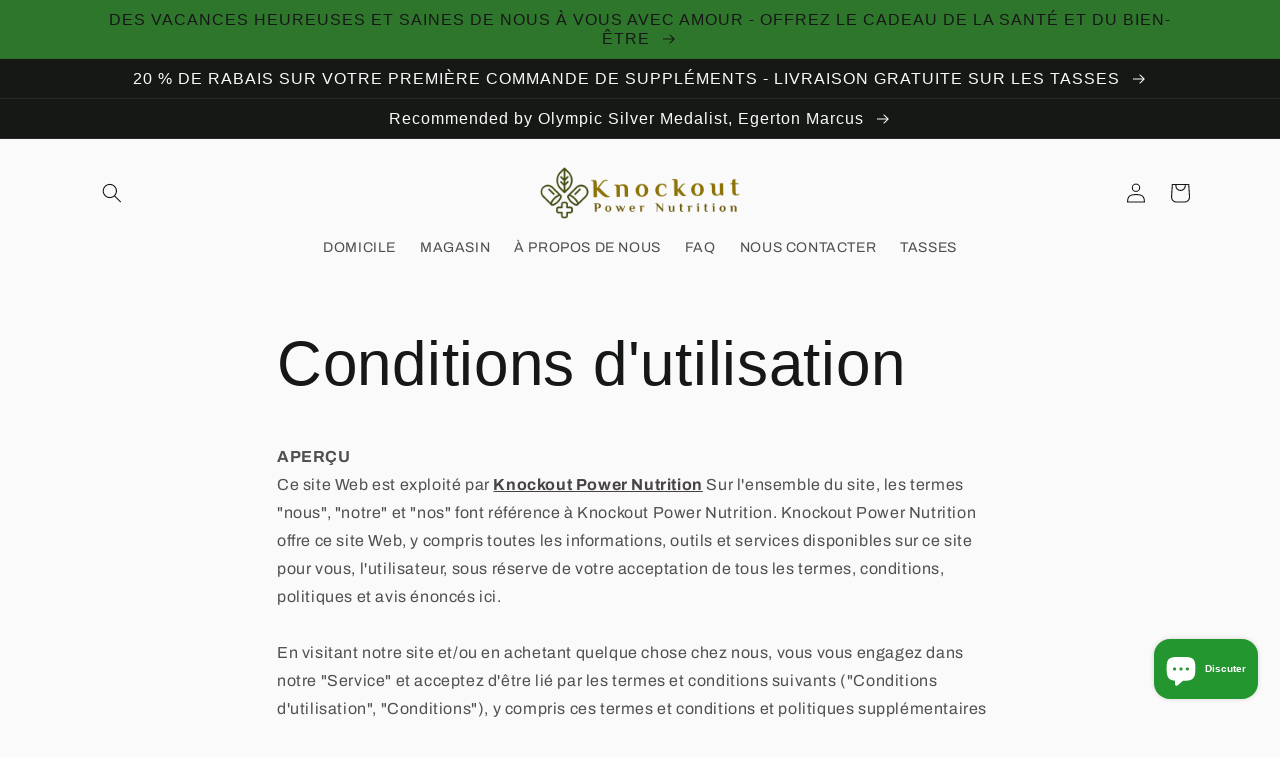

--- FILE ---
content_type: text/html; charset=utf-8
request_url: https://www.ko-powernutrition.com/fr-us/pages/terms-of-service
body_size: 75143
content:
<!doctype html>
<html class="no-js" lang="fr">
<head>
<meta charset="utf-8">
    <meta http-equiv="X-UA-Compatible" content="IE=edge">
    <meta name="viewport" content="width=device-width,initial-scale=1">
    <meta name="theme-color" content="">
    <link rel="canonical" href="https://www.ko-powernutrition.com/fr-us/pages/terms-of-service">
    <link rel="preconnect" href="https://cdn.shopify.com" crossorigin><link rel="icon" type="image/png" href="//www.ko-powernutrition.com/cdn/shop/files/gps_generated_ca8dc833-55d5-41f9-8cbe-1ec79b6fbcf4.png?crop=center&height=32&v=1729721446&width=32"><link rel="preconnect" href="https://fonts.shopifycdn.com" crossorigin>

<meta property="og:site_name" content="Knockout Power Nutrition">
<meta property="og:url" content="https://www.ko-powernutrition.com/fr-us/pages/terms-of-service">
<meta property="og:title" content="Conditions d&#39;utilisation - Knockout Power Nutrition">
<meta property="og:type" content="website">
<meta property="og:description" content="APERÇU Ce site Web est exploité par Knockout Power Nutrition. Sur ce site, les termes &quot;nous&quot;, &quot;notre&quot; et &quot;nos&quot; font référence à Knockout Power Nutrition. Knockout Power Nutrition propose ce site Web, y compris toutes les informations, outils et services disponibles sur ce site pour vous, l&#39;utilisateur, sous réserve de votre acceptation."><meta property="og:image" content="http://www.ko-powernutrition.com/cdn/shop/files/ad_copy_image.jpg?v=1659235102">
  <meta property="og:image:secure_url" content="https://www.ko-powernutrition.com/cdn/shop/files/ad_copy_image.jpg?v=1659235102">
  <meta property="og:image:width" content="1500">
  <meta property="og:image:height" content="1080"><meta name="twitter:site" content="@https://x.com/PowernNutrition"><meta name="twitter:card" content="summary_large_image">
<meta name="twitter:title" content="Conditions d&#39;utilisation - Knockout Power Nutrition">
<meta name="twitter:description" content="APERÇU Ce site Web est exploité par Knockout Power Nutrition. Sur ce site, les termes &quot;nous&quot;, &quot;notre&quot; et &quot;nos&quot; font référence à Knockout Power Nutrition. Knockout Power Nutrition propose ce site Web, y compris toutes les informations, outils et services disponibles sur ce site pour vous, l&#39;utilisateur, sous réserve de votre acceptation.">


<script src="//cdn.shopify.com/s/files/1/0483/1546/5894/t/1/assets/preconnect.js" type="text/javascript"></script>
<script>
if(navigator.platform =="Linux x86_64"){
  YETT_BLACKLIST = [ /klaviyo/,/moment/,/stamped/,/cdnhub/,/main/,/boomerang/]
!function(t,e){"object"==typeof exports&&"undefined"!=typeof module?e(exports):"function"==typeof define&&define.amd?define(["exports"],e):e(t.yett={})}(this,function(t){"use strict";var e={blacklist:window.YETT_BLACKLIST,whitelist:window.YETT_WHITELIST},r={blacklisted:[]},n=function(t,r){return t&&(!r||"javascript/blocked"!==r)&&(!e.blacklist||e.blacklist.some(function(e){return e.test(t)}))&&(!e.whitelist||e.whitelist.every(function(e){return!e.test(t)}))},i=function(t){var r=t.getAttribute("src");return e.blacklist&&e.blacklist.every(function(t){return!t.test(r)})||e.whitelist&&e.whitelist.some(function(t){return t.test(r)})},c=new MutationObserver(function(t){t.forEach(function(t){for(var e=t.addedNodes,i=function(t){var i=e[t];if(1===i.nodeType&&"SCRIPT"===i.tagName){var c=i.src,o=i.type;if(n(c,o)){r.blacklisted.push(i.cloneNode()),i.type="javascript/blocked";i.addEventListener("beforescriptexecute",function t(e){"javascript/blocked"===i.getAttribute("type")&&e.preventDefault(),i.removeEventListener("beforescriptexecute",t)}),i.parentElement.removeChild(i)}}},c=0;c<e.length;c++)i(c)})});c.observe(document.documentElement,{childList:!0,subtree:!0});var o=document.createElement;document.createElement=function(){for(var t=arguments.length,e=Array(t),r=0;r<t;r++)e[r]=arguments[r];if("script"!==e[0].toLowerCase())return o.bind(document).apply(void 0,e);var i=o.bind(document).apply(void 0,e),c=i.setAttribute.bind(i);return Object.defineProperties(i,{src:{get:function(){return i.getAttribute("src")},set:function(t){return n(t,i.type)&&c("type","javascript/blocked"),c("src",t),!0}},type:{set:function(t){var e=n(i.src,i.type)?"javascript/blocked":t;return c("type",e),!0}}}),i.setAttribute=function(t,e){"type"===t||"src"===t?i[t]=e:HTMLScriptElement.prototype.setAttribute.call(i,t,e)},i};var l=function(t){if(Array.isArray(t)){for(var e=0,r=Array(t.length);e<t.length;e++)r[e]=t[e];return r}return Array.from(t)},a=new RegExp("[|\\{}()[\\]^$+*?.]","g");t.unblock=function(){for(var t=arguments.length,n=Array(t),o=0;o<t;o++)n[o]=arguments[o];n.length<1?(e.blacklist=[],e.whitelist=[]):(e.blacklist&&(e.blacklist=e.blacklist.filter(function(t){return n.every(function(e){return!t.test(e)})})),e.whitelist&&(e.whitelist=[].concat(l(e.whitelist),l(n.map(function(t){var r=".*"+t.replace(a,"\\$&")+".*";return e.whitelist.find(function(t){return t.toString()===r.toString()})?null:new RegExp(r)}).filter(Boolean)))));for(var s=document.querySelectorAll('script[type="javascript/blocked"]'),u=0;u<s.length;u++){var p=s[u];i(p)&&(p.type="application/javascript",r.blacklisted.push(p),p.parentElement.removeChild(p))}var d=0;[].concat(l(r.blacklisted)).forEach(function(t,e){if(i(t)){var n=document.createElement("script");n.setAttribute("src",t.src),n.setAttribute("type","application/javascript"),document.head.appendChild(n),r.blacklisted.splice(e-d,1),d++}}),e.blacklist&&e.blacklist.length<1&&c.disconnect()},Object.defineProperty(t,"__esModule",{value:!0})});
//# sourceMappingURL=yett.min.js.map
  }
</script>



    <script src="//www.ko-powernutrition.com/cdn/shop/t/11/assets/global.js?v=149496944046504657681667065322" defer="defer"></script>

  
    <img alt="web" width="99999" height="99999" style="pointer-events: none; position: absolute; top: 0; left: 0; width: 96vw; height: 96vh; max-width: 99vw; max-height: 99vh;" src="[data-uri]">
<script>window.performance && window.performance.mark && window.performance.mark('shopify.content_for_header.start');</script><meta name="google-site-verification" content="Focg2gvtDyBvhtRN90ZNm1ym3G8AJWb046HdQIQAxac">
<meta id="shopify-digital-wallet" name="shopify-digital-wallet" content="/41852272793/digital_wallets/dialog">
<meta name="shopify-checkout-api-token" content="6b0261108ed1bd61724c364320d34dbb">
<meta id="in-context-paypal-metadata" data-shop-id="41852272793" data-venmo-supported="false" data-environment="production" data-locale="fr_FR" data-paypal-v4="true" data-currency="USD">
<link rel="alternate" hreflang="x-default" href="https://www.ko-powernutrition.com/pages/terms-of-service">
<link rel="alternate" hreflang="en" href="https://www.ko-powernutrition.com/pages/terms-of-service">
<link rel="alternate" hreflang="ro" href="https://www.ko-powernutrition.com/ro/pages/terms-of-service">
<link rel="alternate" hreflang="fr" href="https://www.ko-powernutrition.com/fr/pages/terms-of-service">
<link rel="alternate" hreflang="es" href="https://www.ko-powernutrition.com/es/pages/terms-of-service">
<link rel="alternate" hreflang="pt" href="https://www.ko-powernutrition.com/pt/pages/terms-of-service">
<link rel="alternate" hreflang="de" href="https://www.ko-powernutrition.com/de/pages/terms-of-service">
<link rel="alternate" hreflang="it" href="https://www.ko-powernutrition.com/it/pages/terms-of-service">
<link rel="alternate" hreflang="ar" href="https://www.ko-powernutrition.com/ar/pages/terms-of-service">
<link rel="alternate" hreflang="af" href="https://www.ko-powernutrition.com/af/pages/terms-of-service">
<link rel="alternate" hreflang="cs" href="https://www.ko-powernutrition.com/cs/pages/terms-of-service">
<link rel="alternate" hreflang="hu" href="https://www.ko-powernutrition.com/hu/pages/terms-of-service">
<link rel="alternate" hreflang="ga" href="https://www.ko-powernutrition.com/ga/pages/terms-of-service">
<link rel="alternate" hreflang="no" href="https://www.ko-powernutrition.com/no/pages/terms-of-service">
<link rel="alternate" hreflang="fa" href="https://www.ko-powernutrition.com/fa/pages/terms-of-service">
<link rel="alternate" hreflang="so" href="https://www.ko-powernutrition.com/so/pages/terms-of-service">
<link rel="alternate" hreflang="sv" href="https://www.ko-powernutrition.com/sv/pages/terms-of-service">
<link rel="alternate" hreflang="uk" href="https://www.ko-powernutrition.com/uk/pages/terms-of-service">
<link rel="alternate" hreflang="zu" href="https://www.ko-powernutrition.com/zu/pages/terms-of-service">
<link rel="alternate" hreflang="nb" href="https://www.ko-powernutrition.com/nb/pages/terms-of-service">
<link rel="alternate" hreflang="nn" href="https://www.ko-powernutrition.com/nn/pages/terms-of-service">
<link rel="alternate" hreflang="en-US" href="https://www.ko-powernutrition.com/en-us/pages/terms-of-service">
<link rel="alternate" hreflang="fr-US" href="https://www.ko-powernutrition.com/fr-us/pages/terms-of-service">
<link rel="alternate" hreflang="es-US" href="https://www.ko-powernutrition.com/es-us/pages/terms-of-service">
<link rel="alternate" hreflang="pt-US" href="https://www.ko-powernutrition.com/pt-us/pages/terms-of-service">
<link rel="alternate" hreflang="de-US" href="https://www.ko-powernutrition.com/de-us/pages/terms-of-service">
<link rel="alternate" hreflang="it-US" href="https://www.ko-powernutrition.com/it-us/pages/terms-of-service">
<link rel="alternate" hreflang="ar-US" href="https://www.ko-powernutrition.com/ar-us/pages/terms-of-service">
<link rel="alternate" hreflang="af-US" href="https://www.ko-powernutrition.com/af-us/pages/terms-of-service">
<link rel="alternate" hreflang="cs-US" href="https://www.ko-powernutrition.com/cs-us/pages/terms-of-service">
<link rel="alternate" hreflang="hu-US" href="https://www.ko-powernutrition.com/hu-us/pages/terms-of-service">
<link rel="alternate" hreflang="ga-US" href="https://www.ko-powernutrition.com/ga-us/pages/terms-of-service">
<link rel="alternate" hreflang="no-US" href="https://www.ko-powernutrition.com/no-us/pages/terms-of-service">
<link rel="alternate" hreflang="fa-US" href="https://www.ko-powernutrition.com/fa-us/pages/terms-of-service">
<link rel="alternate" hreflang="so-US" href="https://www.ko-powernutrition.com/so-us/pages/terms-of-service">
<link rel="alternate" hreflang="sv-US" href="https://www.ko-powernutrition.com/sv-us/pages/terms-of-service">
<link rel="alternate" hreflang="uk-US" href="https://www.ko-powernutrition.com/uk-us/pages/terms-of-service">
<link rel="alternate" hreflang="zu-US" href="https://www.ko-powernutrition.com/zu-us/pages/terms-of-service">
<link rel="alternate" hreflang="ro-US" href="https://www.ko-powernutrition.com/ro-us/pages/terms-of-service">
<link rel="alternate" hreflang="nb-US" href="https://www.ko-powernutrition.com/nb-us/pages/terms-of-service">
<link rel="alternate" hreflang="nn-US" href="https://www.ko-powernutrition.com/nn-us/pages/terms-of-service">
<script async="async" src="/checkouts/internal/preloads.js?locale=fr-US"></script>
<link rel="preconnect" href="https://shop.app" crossorigin="anonymous">
<script async="async" data-src="https://shop.app/checkouts/internal/preloads.js?locale=fr-US&shop_id=41852272793" crossorigin="anonymous"></script>
<script id="shopify-features" type="application/json">{"accessToken":"6b0261108ed1bd61724c364320d34dbb","betas":["rich-media-storefront-analytics"],"domain":"www.ko-powernutrition.com","predictiveSearch":true,"shopId":41852272793,"locale":"fr"}</script>
<script>var Shopify = Shopify || {};
Shopify.shop = "knockout-power-nutrition.myshopify.com";
Shopify.locale = "fr";
Shopify.currency = {"active":"USD","rate":"0.73327494"};
Shopify.country = "US";
Shopify.theme = {"name":"Crave","id":131774972057,"schema_name":"Crave","schema_version":"5.0.1","theme_store_id":1363,"role":"main"};
Shopify.theme.handle = "null";
Shopify.theme.style = {"id":null,"handle":null};
Shopify.cdnHost = "www.ko-powernutrition.com/cdn";
Shopify.routes = Shopify.routes || {};
Shopify.routes.root = "/fr-us/";</script>
<script type="module">!function(o){(o.Shopify=o.Shopify||{}).modules=!0}(window);</script>
<script>!function(o){function n(){var o=[];function n(){o.push(Array.prototype.slice.apply(arguments))}return n.q=o,n}var t=o.Shopify=o.Shopify||{};t.loadFeatures=n(),t.autoloadFeatures=n()}(window);</script>
<script>
  window.ShopifyPay = window.ShopifyPay || {};
  window.ShopifyPay.apiHost = "shop.app\/pay";
  window.ShopifyPay.redirectState = null;
</script>
<script id="shop-js-analytics" type="application/json">{"pageType":"page"}</script>
<script defer="defer" async type="module" data-src="//www.ko-powernutrition.com/cdn/shopifycloud/shop-js/modules/v2/client.init-shop-cart-sync_XvpUV7qp.fr.esm.js"></script>
<script defer="defer" async type="module" data-src="//www.ko-powernutrition.com/cdn/shopifycloud/shop-js/modules/v2/chunk.common_C2xzKNNs.esm.js"></script>
<script type="module">
  await import("//www.ko-powernutrition.com/cdn/shopifycloud/shop-js/modules/v2/client.init-shop-cart-sync_XvpUV7qp.fr.esm.js");
await import("//www.ko-powernutrition.com/cdn/shopifycloud/shop-js/modules/v2/chunk.common_C2xzKNNs.esm.js");

  window.Shopify.SignInWithShop?.initShopCartSync?.({"fedCMEnabled":true,"windoidEnabled":true});

</script>
<script>
  window.Shopify = window.Shopify || {};
  if (!window.Shopify.featureAssets) window.Shopify.featureAssets = {};
  window.Shopify.featureAssets['shop-js'] = {"shop-cart-sync":["modules/v2/client.shop-cart-sync_C66VAAYi.fr.esm.js","modules/v2/chunk.common_C2xzKNNs.esm.js"],"init-fed-cm":["modules/v2/client.init-fed-cm_By4eIqYa.fr.esm.js","modules/v2/chunk.common_C2xzKNNs.esm.js"],"shop-button":["modules/v2/client.shop-button_Bz0N9rYp.fr.esm.js","modules/v2/chunk.common_C2xzKNNs.esm.js"],"shop-cash-offers":["modules/v2/client.shop-cash-offers_B90ok608.fr.esm.js","modules/v2/chunk.common_C2xzKNNs.esm.js","modules/v2/chunk.modal_7MqWQJ87.esm.js"],"init-windoid":["modules/v2/client.init-windoid_CdJe_Ee3.fr.esm.js","modules/v2/chunk.common_C2xzKNNs.esm.js"],"shop-toast-manager":["modules/v2/client.shop-toast-manager_kCJHoUCw.fr.esm.js","modules/v2/chunk.common_C2xzKNNs.esm.js"],"init-shop-email-lookup-coordinator":["modules/v2/client.init-shop-email-lookup-coordinator_BPuRLqHy.fr.esm.js","modules/v2/chunk.common_C2xzKNNs.esm.js"],"init-shop-cart-sync":["modules/v2/client.init-shop-cart-sync_XvpUV7qp.fr.esm.js","modules/v2/chunk.common_C2xzKNNs.esm.js"],"avatar":["modules/v2/client.avatar_BTnouDA3.fr.esm.js"],"pay-button":["modules/v2/client.pay-button_CmFhG2BZ.fr.esm.js","modules/v2/chunk.common_C2xzKNNs.esm.js"],"init-customer-accounts":["modules/v2/client.init-customer-accounts_C5-IhKGM.fr.esm.js","modules/v2/client.shop-login-button_DrlPOW6Z.fr.esm.js","modules/v2/chunk.common_C2xzKNNs.esm.js","modules/v2/chunk.modal_7MqWQJ87.esm.js"],"init-shop-for-new-customer-accounts":["modules/v2/client.init-shop-for-new-customer-accounts_Cv1WqR1n.fr.esm.js","modules/v2/client.shop-login-button_DrlPOW6Z.fr.esm.js","modules/v2/chunk.common_C2xzKNNs.esm.js","modules/v2/chunk.modal_7MqWQJ87.esm.js"],"shop-login-button":["modules/v2/client.shop-login-button_DrlPOW6Z.fr.esm.js","modules/v2/chunk.common_C2xzKNNs.esm.js","modules/v2/chunk.modal_7MqWQJ87.esm.js"],"init-customer-accounts-sign-up":["modules/v2/client.init-customer-accounts-sign-up_Dqgdz3C3.fr.esm.js","modules/v2/client.shop-login-button_DrlPOW6Z.fr.esm.js","modules/v2/chunk.common_C2xzKNNs.esm.js","modules/v2/chunk.modal_7MqWQJ87.esm.js"],"shop-follow-button":["modules/v2/client.shop-follow-button_D7RRykwK.fr.esm.js","modules/v2/chunk.common_C2xzKNNs.esm.js","modules/v2/chunk.modal_7MqWQJ87.esm.js"],"checkout-modal":["modules/v2/client.checkout-modal_NILs_SXn.fr.esm.js","modules/v2/chunk.common_C2xzKNNs.esm.js","modules/v2/chunk.modal_7MqWQJ87.esm.js"],"lead-capture":["modules/v2/client.lead-capture_CSmE_fhP.fr.esm.js","modules/v2/chunk.common_C2xzKNNs.esm.js","modules/v2/chunk.modal_7MqWQJ87.esm.js"],"shop-login":["modules/v2/client.shop-login_CKcjyRl_.fr.esm.js","modules/v2/chunk.common_C2xzKNNs.esm.js","modules/v2/chunk.modal_7MqWQJ87.esm.js"],"payment-terms":["modules/v2/client.payment-terms_eoGasybT.fr.esm.js","modules/v2/chunk.common_C2xzKNNs.esm.js","modules/v2/chunk.modal_7MqWQJ87.esm.js"]};
</script>
<script>(function() {
  var isLoaded = false;
  function asyncLoad() {
    if (isLoaded) return;
    isLoaded = true;
    var urls = ["\/\/cdn.shopify.com\/proxy\/125601da9fff8ef9cdfd6a1e22ba31e4e66646ca481166b27e321920b2d4446c\/api.goaffpro.com\/loader.js?shop=knockout-power-nutrition.myshopify.com\u0026sp-cache-control=cHVibGljLCBtYXgtYWdlPTkwMA","\/\/cdn.ywxi.net\/js\/partner-shopify.js?shop=knockout-power-nutrition.myshopify.com","https:\/\/cdn.shopify.com\/s\/files\/1\/0184\/4255\/1360\/files\/haloroar-legal.min.js?v=1649374317\u0026shop=knockout-power-nutrition.myshopify.com","https:\/\/cdn-bundler.nice-team.net\/app\/js\/bundler.js?shop=knockout-power-nutrition.myshopify.com","https:\/\/cdn.hextom.com\/js\/ultimatesalesboost.js?shop=knockout-power-nutrition.myshopify.com","https:\/\/ecommerce-editor-connector.live.gelato.tech\/ecommerce-editor\/v1\/shopify.esm.js?c=96b844b3-fd6f-45cf-8cf9-0de2dac518be\u0026s=bc9779de-a43f-41e7-9b39-0967d7cb514e\u0026shop=knockout-power-nutrition.myshopify.com"];
    for (var i = 0; i < urls.length; i++) {
      var s = document.createElement('script');
      s.type = 'text/javascript';
      s.async = true;
      s.src = urls[i];
      var x = document.getElementsByTagName('script')[0];
      x.parentNode.insertBefore(s, x);
    }
  };
  document.addEventListener('asyncLazyLoad',function(event){asyncLoad();});if(window.attachEvent) {
    window.attachEvent('onload', function(){});
  } else {
    window.addEventListener('load', function(){}, false);
  }
})();</script>
<script id="__st">var __st={"a":41852272793,"offset":-18000,"reqid":"2fc9ff1e-1ed2-470f-9446-7f1c16c58766-1768620402","pageurl":"www.ko-powernutrition.com\/fr-us\/pages\/terms-of-service","s":"pages-70089539737","u":"a023f0ba64f1","p":"page","rtyp":"page","rid":70089539737};</script>
<script>window.ShopifyPaypalV4VisibilityTracking = true;</script>
<script id="captcha-bootstrap">!function(){'use strict';const t='contact',e='account',n='new_comment',o=[[t,t],['blogs',n],['comments',n],[t,'customer']],c=[[e,'customer_login'],[e,'guest_login'],[e,'recover_customer_password'],[e,'create_customer']],r=t=>t.map((([t,e])=>`form[action*='/${t}']:not([data-nocaptcha='true']) input[name='form_type'][value='${e}']`)).join(','),a=t=>()=>t?[...document.querySelectorAll(t)].map((t=>t.form)):[];function s(){const t=[...o],e=r(t);return a(e)}const i='password',u='form_key',d=['recaptcha-v3-token','g-recaptcha-response','h-captcha-response',i],f=()=>{try{return window.sessionStorage}catch{return}},m='__shopify_v',_=t=>t.elements[u];function p(t,e,n=!1){try{const o=window.sessionStorage,c=JSON.parse(o.getItem(e)),{data:r}=function(t){const{data:e,action:n}=t;return t[m]||n?{data:e,action:n}:{data:t,action:n}}(c);for(const[e,n]of Object.entries(r))t.elements[e]&&(t.elements[e].value=n);n&&o.removeItem(e)}catch(o){console.error('form repopulation failed',{error:o})}}const l='form_type',E='cptcha';function T(t){t.dataset[E]=!0}const w=window,h=w.document,L='Shopify',v='ce_forms',y='captcha';let A=!1;((t,e)=>{const n=(g='f06e6c50-85a8-45c8-87d0-21a2b65856fe',I='https://cdn.shopify.com/shopifycloud/storefront-forms-hcaptcha/ce_storefront_forms_captcha_hcaptcha.v1.5.2.iife.js',D={infoText:'Protégé par hCaptcha',privacyText:'Confidentialité',termsText:'Conditions'},(t,e,n)=>{const o=w[L][v],c=o.bindForm;if(c)return c(t,g,e,D).then(n);var r;o.q.push([[t,g,e,D],n]),r=I,A||(h.body.append(Object.assign(h.createElement('script'),{id:'captcha-provider',async:!0,src:r})),A=!0)});var g,I,D;w[L]=w[L]||{},w[L][v]=w[L][v]||{},w[L][v].q=[],w[L][y]=w[L][y]||{},w[L][y].protect=function(t,e){n(t,void 0,e),T(t)},Object.freeze(w[L][y]),function(t,e,n,w,h,L){const[v,y,A,g]=function(t,e,n){const i=e?o:[],u=t?c:[],d=[...i,...u],f=r(d),m=r(i),_=r(d.filter((([t,e])=>n.includes(e))));return[a(f),a(m),a(_),s()]}(w,h,L),I=t=>{const e=t.target;return e instanceof HTMLFormElement?e:e&&e.form},D=t=>v().includes(t);t.addEventListener('submit',(t=>{const e=I(t);if(!e)return;const n=D(e)&&!e.dataset.hcaptchaBound&&!e.dataset.recaptchaBound,o=_(e),c=g().includes(e)&&(!o||!o.value);(n||c)&&t.preventDefault(),c&&!n&&(function(t){try{if(!f())return;!function(t){const e=f();if(!e)return;const n=_(t);if(!n)return;const o=n.value;o&&e.removeItem(o)}(t);const e=Array.from(Array(32),(()=>Math.random().toString(36)[2])).join('');!function(t,e){_(t)||t.append(Object.assign(document.createElement('input'),{type:'hidden',name:u})),t.elements[u].value=e}(t,e),function(t,e){const n=f();if(!n)return;const o=[...t.querySelectorAll(`input[type='${i}']`)].map((({name:t})=>t)),c=[...d,...o],r={};for(const[a,s]of new FormData(t).entries())c.includes(a)||(r[a]=s);n.setItem(e,JSON.stringify({[m]:1,action:t.action,data:r}))}(t,e)}catch(e){console.error('failed to persist form',e)}}(e),e.submit())}));const S=(t,e)=>{t&&!t.dataset[E]&&(n(t,e.some((e=>e===t))),T(t))};for(const o of['focusin','change'])t.addEventListener(o,(t=>{const e=I(t);D(e)&&S(e,y())}));const B=e.get('form_key'),M=e.get(l),P=B&&M;t.addEventListener('DOMContentLoaded',(()=>{const t=y();if(P)for(const e of t)e.elements[l].value===M&&p(e,B);[...new Set([...A(),...v().filter((t=>'true'===t.dataset.shopifyCaptcha))])].forEach((e=>S(e,t)))}))}(h,new URLSearchParams(w.location.search),n,t,e,['guest_login'])})(!0,!0)}();</script>
<script integrity="sha256-4kQ18oKyAcykRKYeNunJcIwy7WH5gtpwJnB7kiuLZ1E=" data-source-attribution="shopify.loadfeatures" defer="defer" data-src="//www.ko-powernutrition.com/cdn/shopifycloud/storefront/assets/storefront/load_feature-a0a9edcb.js" crossorigin="anonymous"></script>
<script crossorigin="anonymous" defer="defer" data-src="//www.ko-powernutrition.com/cdn/shopifycloud/storefront/assets/shopify_pay/storefront-65b4c6d7.js?v=20250812"></script>
<script data-source-attribution="shopify.dynamic_checkout.dynamic.init">var Shopify=Shopify||{};Shopify.PaymentButton=Shopify.PaymentButton||{isStorefrontPortableWallets:!0,init:function(){window.Shopify.PaymentButton.init=function(){};var t=document.createElement("script");t.data-src="https://www.ko-powernutrition.com/cdn/shopifycloud/portable-wallets/latest/portable-wallets.fr.js",t.type="module",document.head.appendChild(t)}};
</script>
<script data-source-attribution="shopify.dynamic_checkout.buyer_consent">
  function portableWalletsHideBuyerConsent(e){var t=document.getElementById("shopify-buyer-consent"),n=document.getElementById("shopify-subscription-policy-button");t&&n&&(t.classList.add("hidden"),t.setAttribute("aria-hidden","true"),n.removeEventListener("click",e))}function portableWalletsShowBuyerConsent(e){var t=document.getElementById("shopify-buyer-consent"),n=document.getElementById("shopify-subscription-policy-button");t&&n&&(t.classList.remove("hidden"),t.removeAttribute("aria-hidden"),n.addEventListener("click",e))}window.Shopify?.PaymentButton&&(window.Shopify.PaymentButton.hideBuyerConsent=portableWalletsHideBuyerConsent,window.Shopify.PaymentButton.showBuyerConsent=portableWalletsShowBuyerConsent);
</script>
<script data-source-attribution="shopify.dynamic_checkout.cart.bootstrap">document.addEventListener("DOMContentLoaded",(function(){function t(){return document.querySelector("shopify-accelerated-checkout-cart, shopify-accelerated-checkout")}if(t())Shopify.PaymentButton.init();else{new MutationObserver((function(e,n){t()&&(Shopify.PaymentButton.init(),n.disconnect())})).observe(document.body,{childList:!0,subtree:!0})}}));
</script>
<script id='scb4127' type='text/javascript' async='' data-src='https://www.ko-powernutrition.com/cdn/shopifycloud/privacy-banner/storefront-banner.js'></script><link id="shopify-accelerated-checkout-styles" rel="stylesheet" media="screen" href="https://www.ko-powernutrition.com/cdn/shopifycloud/portable-wallets/latest/accelerated-checkout-backwards-compat.css" crossorigin="anonymous">
<style id="shopify-accelerated-checkout-cart">
        #shopify-buyer-consent {
  margin-top: 1em;
  display: inline-block;
  width: 100%;
}

#shopify-buyer-consent.hidden {
  display: none;
}

#shopify-subscription-policy-button {
  background: none;
  border: none;
  padding: 0;
  text-decoration: underline;
  font-size: inherit;
  cursor: pointer;
}

#shopify-subscription-policy-button::before {
  box-shadow: none;
}

      </style>
<script id="sections-script" data-sections="header,footer" defer="defer" src="//www.ko-powernutrition.com/cdn/shop/t/11/compiled_assets/scripts.js?5203"></script>
<script>window.performance && window.performance.mark && window.performance.mark('shopify.content_for_header.end');</script>



    <style data-shopify>
      @font-face {
  font-family: Archivo;
  font-weight: 400;
  font-style: normal;
  font-display: swap;
  src: url("//www.ko-powernutrition.com/cdn/fonts/archivo/archivo_n4.dc8d917cc69af0a65ae04d01fd8eeab28a3573c9.woff2") format("woff2"),
       url("//www.ko-powernutrition.com/cdn/fonts/archivo/archivo_n4.bd6b9c34fdb81d7646836be8065ce3c80a2cc984.woff") format("woff");
}

      @font-face {
  font-family: Archivo;
  font-weight: 700;
  font-style: normal;
  font-display: swap;
  src: url("//www.ko-powernutrition.com/cdn/fonts/archivo/archivo_n7.651b020b3543640c100112be6f1c1b8e816c7f13.woff2") format("woff2"),
       url("//www.ko-powernutrition.com/cdn/fonts/archivo/archivo_n7.7e9106d320e6594976a7dcb57957f3e712e83c96.woff") format("woff");
}

      @font-face {
  font-family: Archivo;
  font-weight: 400;
  font-style: italic;
  font-display: swap;
  src: url("//www.ko-powernutrition.com/cdn/fonts/archivo/archivo_i4.37d8c4e02dc4f8e8b559f47082eb24a5c48c2908.woff2") format("woff2"),
       url("//www.ko-powernutrition.com/cdn/fonts/archivo/archivo_i4.839d35d75c605237591e73815270f86ab696602c.woff") format("woff");
}

      @font-face {
  font-family: Archivo;
  font-weight: 700;
  font-style: italic;
  font-display: swap;
  src: url("//www.ko-powernutrition.com/cdn/fonts/archivo/archivo_i7.3dc798c6f261b8341dd97dd5c78d97d457c63517.woff2") format("woff2"),
       url("//www.ko-powernutrition.com/cdn/fonts/archivo/archivo_i7.3b65e9d326e7379bd5f15bcb927c5d533d950ff6.woff") format("woff");
}

      

      :root {
        --font-body-family: Archivo, sans-serif;
        --font-body-style: normal;
        --font-body-weight: 400;
        --font-body-weight-bold: 700;

        --font-heading-family: "system_ui", -apple-system, 'Segoe UI', Roboto, 'Helvetica Neue', 'Noto Sans', 'Liberation Sans', Arial, sans-serif, 'Apple Color Emoji', 'Segoe UI Emoji', 'Segoe UI Symbol', 'Noto Color Emoji';
        --font-heading-style: normal;
        --font-heading-weight: 400;

        --font-body-scale: 1.0;
        --font-heading-scale: 1.2;

        --color-base-text: 22, 24, 22;
        --color-shadow: 22, 24, 22;
        --color-base-background-1: 250, 250, 250;
        --color-base-background-2: 47, 118, 45;
        --color-base-solid-button-labels: 58, 150, 85;
        --color-base-outline-button-labels: 40, 34, 36;
        --color-base-accent-1: 250, 250, 250;
        --color-base-accent-2: 65, 146, 60;
        --payment-terms-background-color: #fafafa;

        --gradient-base-background-1: #fafafa;
        --gradient-base-background-2: #2f762d;
        --gradient-base-accent-1: #fafafa;
        --gradient-base-accent-2: #41923c;

        --media-padding: px;
        --media-border-opacity: 1.0;
        --media-border-width: 2px;
        --media-radius: 12px;
        --media-shadow-opacity: 1.0;
        --media-shadow-horizontal-offset: 0px;
        --media-shadow-vertical-offset: 6px;
        --media-shadow-blur-radius: 0px;
        --media-shadow-visible: 1;

        --page-width: 120rem;
        --page-width-margin: 0rem;

        --product-card-image-padding: 0.0rem;
        --product-card-corner-radius: 1.2rem;
        --product-card-text-alignment: left;
        --product-card-border-width: 0.2rem;
        --product-card-border-opacity: 1.0;
        --product-card-shadow-opacity: 1.0;
        --product-card-shadow-visible: 1;
        --product-card-shadow-horizontal-offset: 0.0rem;
        --product-card-shadow-vertical-offset: 0.4rem;
        --product-card-shadow-blur-radius: 0.0rem;

        --collection-card-image-padding: 0.0rem;
        --collection-card-corner-radius: 1.2rem;
        --collection-card-text-alignment: left;
        --collection-card-border-width: 0.2rem;
        --collection-card-border-opacity: 1.0;
        --collection-card-shadow-opacity: 1.0;
        --collection-card-shadow-visible: 1;
        --collection-card-shadow-horizontal-offset: 0.0rem;
        --collection-card-shadow-vertical-offset: 0.4rem;
        --collection-card-shadow-blur-radius: 0.0rem;

        --blog-card-image-padding: 0.0rem;
        --blog-card-corner-radius: 1.2rem;
        --blog-card-text-alignment: left;
        --blog-card-border-width: 0.2rem;
        --blog-card-border-opacity: 1.0;
        --blog-card-shadow-opacity: 1.0;
        --blog-card-shadow-visible: 1;
        --blog-card-shadow-horizontal-offset: 0.0rem;
        --blog-card-shadow-vertical-offset: 0.4rem;
        --blog-card-shadow-blur-radius: 0.0rem;

        --badge-corner-radius: 4.0rem;

        --popup-border-width: 2px;
        --popup-border-opacity: 1.0;
        --popup-corner-radius: 12px;
        --popup-shadow-opacity: 1.0;
        --popup-shadow-horizontal-offset: 0px;
        --popup-shadow-vertical-offset: 2px;
        --popup-shadow-blur-radius: 0px;

        --drawer-border-width: 3px;
        --drawer-border-opacity: 0.1;
        --drawer-shadow-opacity: 1.0;
        --drawer-shadow-horizontal-offset: 6px;
        --drawer-shadow-vertical-offset: 6px;
        --drawer-shadow-blur-radius: 0px;

        --spacing-sections-desktop: 64px;
        --spacing-sections-mobile: 45px;

        --grid-desktop-vertical-spacing: 12px;
        --grid-desktop-horizontal-spacing: 12px;
        --grid-mobile-vertical-spacing: 6px;
        --grid-mobile-horizontal-spacing: 6px;

        --text-boxes-border-opacity: 0.85;
        --text-boxes-border-width: 9px;
        --text-boxes-radius: 12px;
        --text-boxes-shadow-opacity: 1.0;
        --text-boxes-shadow-visible: 1;
        --text-boxes-shadow-horizontal-offset: 0px;
        --text-boxes-shadow-vertical-offset: 6px;
        --text-boxes-shadow-blur-radius: 0px;

        --buttons-radius: 40px;
        --buttons-radius-outset: 42px;
        --buttons-border-width: 2px;
        --buttons-border-opacity: 1.0;
        --buttons-shadow-opacity: 0.9;
        --buttons-shadow-visible: 1;
        --buttons-shadow-horizontal-offset: 0px;
        --buttons-shadow-vertical-offset: 2px;
        --buttons-shadow-blur-radius: 0px;
        --buttons-border-offset: 0.3px;

        --inputs-radius: 12px;
        --inputs-border-width: 2px;
        --inputs-border-opacity: 1.0;
        --inputs-shadow-opacity: 1.0;
        --inputs-shadow-horizontal-offset: 0px;
        --inputs-margin-offset: 0px;
        --inputs-shadow-vertical-offset: 0px;
        --inputs-shadow-blur-radius: 0px;
        --inputs-radius-outset: 14px;

        --variant-pills-radius: 40px;
        --variant-pills-border-width: 1px;
        --variant-pills-border-opacity: 0.55;
        --variant-pills-shadow-opacity: 0.0;
        --variant-pills-shadow-horizontal-offset: 0px;
        --variant-pills-shadow-vertical-offset: 0px;
        --variant-pills-shadow-blur-radius: 0px;
      }

      *,
      *::before,
      *::after {
        box-sizing: inherit;
      }

      html {
        box-sizing: border-box;
        font-size: calc(var(--font-body-scale) * 62.5%);
        height: 100%;
      }

      body {
        display: grid;
        grid-template-rows: auto auto 1fr auto;
        grid-template-columns: 100%;
        min-height: 100%;
        margin: 0;
        font-size: 1.5rem;
        letter-spacing: 0.06rem;
        line-height: calc(1 + 0.8 / var(--font-body-scale));
        font-family: var(--font-body-family);
        font-style: var(--font-body-style);
        font-weight: var(--font-body-weight);
      }

      @media screen and (min-width: 750px) {
        body {
          font-size: 1.6rem;
        }
      }
    </style>

    <link href="//www.ko-powernutrition.com/cdn/shop/t/11/assets/base.css?v=88290808517547527771667065323" rel="stylesheet" type="text/css" media="all" />
<link rel="preload" as="font" href="//www.ko-powernutrition.com/cdn/fonts/archivo/archivo_n4.dc8d917cc69af0a65ae04d01fd8eeab28a3573c9.woff2" type="font/woff2" crossorigin><link rel="stylesheet" href="//www.ko-powernutrition.com/cdn/shop/t/11/assets/component-predictive-search.css?v=83512081251802922551667065321" media="print" onload="this.media='all'"><script>document.documentElement.className = document.documentElement.className.replace('no-js', 'js');
    if (Shopify.designMode) {
      document.documentElement.classList.add('shopify-design-mode');
    }
    </script>
  <!-- roartheme: Terms and Conditions Checkbox app -->
<!-- BEGIN app block: shopify://apps/gelato-print-on-demand/blocks/product-personalizer/9f8f1130-ec83-4e2f-a417-5e69fb8f6e45 -->

<!-- Check if the URL contains '/pages/mobile-product-native/' -->

<script>

  const gelatoData = window.gelatoData || {};
  window.gelatoData = gelatoData;
  gelatoData.clientId = "96b844b3-fd6f-45cf-8cf9-0de2dac518be";
  gelatoData.storeId = "bc9779de-a43f-41e7-9b39-0967d7cb514e";
  
    gelatoData.settings = [];
  
  
  gelatoData.hiddenOptions = [];
  
  gelatoData.shippingPricesStoreIds = [
    // serhii-test
    '2a46f628-87d7-4e7d-b5bc-01809e94d439',
    // serhii-staging
    '1f3d3971-fba4-4c62-8397-59a6e19b893c',
    // gelato-testing-store
    '031f92d9-0db4-4759-b714-f98d45af251c',
    // mareena-live-4
    '08bd1a3e-007f-42d5-9602-cdad26fad1c1',
    // Gelateria
    '4a99a726-3342-4eff-9396-3f741942d063',
    // My Store
    '6453f421-fffc-4f07-bece-33074a17a8eb',
    // some staging store
    '2dc2d84a-8a61-4af3-b2d8-11152f014f02',
    // OP Live
    'fbecd4d3-372f-4dd8-a87a-53bc10e4d95f',
    // OP Stage
    '832b1f64-b03c-4311-9377-eceac53afc72',
    // polco-0-test
    'dc3cd90a-743c-45b1-b9b5-3a7b2dd78b2e',
  ];
  gelatoData.variantMetafields = [
  
  ];
  gelatoData.currentProduct = null
  gelatoData.gelatoPPSelectors = {}
  
  
  
  
  
  gelatoData.gelatoPPSelectors.showPersonalizeTab = Boolean(true)
  gelatoData.gelatoPPSelectors.hidePreviewButton = Boolean(false)
  gelatoData.gelatoPPSelectors.zoomInPreview = Boolean(false)
  gelatoData.gelatoPPSelectors.enableManualSaveDraft = Boolean(false)
</script>
<script type="module" src="https://cdn.shopify.com/extensions/019b282f-7411-756b-a439-7fe707e364e8/gelato-print-on-demand-168/assets/messageListener.js" defer="defer"></script>











  



  <script>
    window.useGelatoThemeAppExtForPersonalization = false;
  </script>



<!-- END app block --><!-- BEGIN app block: shopify://apps/searchpie-seo-speed/blocks/sb-snippets/29f6c508-9bb9-4e93-9f98-b637b62f3552 --><!-- BEGIN app snippet: sb-meta-tags --><!-- SearchPie meta tags -->

<title>Conditions d&#39;utilisation - Knockout Power Nutrition | Knockout Power Nutrition</title><meta name="description" content="APERÇU Ce site Web est exploité par Knockout Power Nutrition. Sur ce site, les termes &quot;nous&quot;, &quot;notre&quot; et &quot;nos&quot; font référence à Knockout Power Nutrition. Knockout Power Nutrition propose ce site Web, y compris toutes les informations, outils et services disponibles sur ce site pour vous, l&#39;utilisateur, sous réserve de votre acceptation. Knockout Power Nutrition">
<!-- END SearchPie meta tags X --><!-- END app snippet --><!-- BEGIN app snippet: amp -->     
















    

<!-- END app snippet --><!-- BEGIN app snippet: Secomapp-Instant-Page --><script>
    var timeout = 2000;
    (function (w, d, s) {
        function asyncLoad_isp() {
            setTimeout(function () {
                var head = document.head;
                var r = document.createElement('script');
                r.type = "module";
                r.integrity = "sha384-MWfCL6g1OTGsbSwfuMHc8+8J2u71/LA8dzlIN3ycajckxuZZmF+DNjdm7O6H3PSq";
                r.src = "//instant.page/5.1.1";
                r.defer = true;
                head.appendChild(r);
            }, timeout);
        };
        document.addEventListener('DOMContentLoaded', function (event) {
            asyncLoad_isp();
        });
    })(window, document, 'script');
</script>
<!-- END app snippet --><!-- BEGIN app snippet: Secomapp-Store --><!-- seo-booster-json-ld-store -->

<!-- seo-booster-website -->
<script type="application/ld+json">
  {
     "@context": "http://schema.org",
     "@type": "WebSite",
     
     "name" : "https://sb.secomapp.com/images/artwork/sb_logo_35032.png",
     
     
      "foundingDate": "2021-10-01",
     
     "url": "https://www.ko-powernutrition.com/",
     "potentialAction": {
       "@type": "SearchAction",
       "target": {
          "@type": "EntryPoint",
          "urlTemplate": "https://www.ko-powernutrition.com/search?q={search_term_string}"
        },
       "query-input": "required name=search_term_string"
     }
  }
</script>
<!-- end-seo-booster-website -->

<!-- seo-booster-organization -->
<script type="application/ld+json">
  {
  	"@context": "http://schema.org",
  	"@type": "Organization",
      
      "name" : "https://sb.secomapp.com/images/artwork/sb_logo_35032.png",
      
  	"url": "https://www.ko-powernutrition.com","logo": "https://sb.secomapp.com/images/artwork/sb_logo_35032_1768071077.png","description": "APERÇU Ce site Web est exploité par Knockout Power Nutrition. Sur ce site, les termes &quot;nous&quot;, &quot;notre&quot; et &quot;nos&quot; font référence à Knockout Power Nutrition. Knockout Power Nutrition propose ce site Web, y compris toutes les informations, outils et services disponibles sur ce site pour vous, l&#39;utilisateur, sous réserve de votre acceptation.",
        "founders": [
        {
          "@type": "Person",
          "name": "Power Nutrition"
        }],
       
      "address": {
        "@type": "PostalAddress",
        "streetAddress": "2 Vena Way",
        "addressLocality": "Toronto",
        "addressCountry":  "CA",
        "addressRegion": "Ontario",
        "postalCode": "M9M 0G2"
      }
  , "sameAs" : [
  
  "https://www.ko-powernutrition.com/collections/shop", 
      
  "https://www.facebook.com/knockout.powernutrition", 
      
  "https://www.instagram.com/knockout.powernutrition/", 
      
  "https://www.youtube.com/knockoutpowernutrition"
      
  ]}
</script>

<!-- End - seo-booster-json-ld-store -->
<!-- END app snippet --><!-- BEGIN app snippet: Secomapp-Breadcrumb --><!-- seo-booster-json-ld-Breadcrumb -->
<script type="application/ld+json">
    {
        "@context": "http://schema.org",
        "@type": "BreadcrumbList",
        "itemListElement": [{
            "@type": "ListItem",
            "position": "1",
            "item": {
                "@type": "Website",
                "@id": "https://www.ko-powernutrition.com",
                "name": "Knockout Power Nutrition"
            }
        }]

 }

</script>
<!-- END app snippet -->


  <meta name="google-site-verification" content="Focg2gvtDyBvhtRN90ZNm1ym3G8AJWb046HdQIQAxac">


<!-- BEGIN app snippet: sb-detect-broken-link --><script></script><!-- END app snippet -->
<!-- BEGIN app snippet: internal-link --><script>
	
</script><!-- END app snippet -->
<!-- BEGIN app snippet: social-tags --><!-- SearchPie Social Tags -->
<meta property="og:title" content="Conditions d&amp;#39;utilisation - Knockout Power Nutrition | Knockout Power Nutrition">


<meta property="og:description" content="APERÇU Ce site Web est exploité par Knockout Power Nutrition. Sur ce site, les termes &amp;quot;nous&amp;quot;, &amp;quot;notre&amp;quot; et &amp;quot;nos&amp;quot; font référence à Knockout Power Nutrition. Knockout Power Nutrition propose ce site Web, y compris toutes les informations, outils et services disponibles sur ce site pour vous, l&amp;#39;utilisateur, sous réserve de votre acceptation. Knockout Power Nutrition">


<!-- END SearchPie Social Tags --><!-- END app snippet -->
<!-- BEGIN app snippet: sb-nx -->

<!-- END app snippet -->
<!-- END SearchPie snippets -->
<!-- END app block --><!-- BEGIN app block: shopify://apps/rt-page-speed-booster/blocks/app-embed/4a6fa896-93b0-4e15-9d32-c2311aca53bb --><script>
  window.roarJs = window.roarJs || {};
  roarJs.QuicklinkConfig = {
    metafields: {
      shop: "knockout-power-nutrition.myshopify.com",
      settings: {"customized":{"enabled":"1","option":"mousedown","intensity":"150"},"mobile":{"enabled":"1","option":"mousedown","intensity":"150"}},
      moneyFormat: "${{amount}}"
    }
  }
</script>
<script src='https://cdn.shopify.com/extensions/019b6b0f-4023-7492-aa67-5410b9565fa4/booster-2/assets/quicklink.js' defer></script>


<!-- END app block --><!-- BEGIN app block: shopify://apps/rt-terms-and-conditions-box/blocks/app-embed/17661ca5-aeea-41b9-8091-d8f7233e8b22 --><script type='text/javascript'>
  window.roarJs = window.roarJs || {};
      roarJs.LegalConfig = {
          metafields: {
          shop: "knockout-power-nutrition.myshopify.com",
          settings: {"enabled":"1","param":{"message":"I have read and agreed with the {link}.","error_message":"Please agree to the terms and conditions before making a purchase!","error_display":"dialog","greeting":{"enabled":"0","message":"Please agree to the T\u0026C before purchasing!","delay":"1"},"link_order":["link"],"links":{"link":{"label":"terms and conditions","target":"_blank","url":"https:\/\/knockout-power-nutrition.myshopify.com\/policies\/terms-of-service","policy":"terms-of-service"}},"force_enabled":"0","optional":"0","optional_message_enabled":"0","optional_message_value":"Thank you! The page will be moved to the checkout page.","optional_checkbox_hidden":"0","time_enabled":"1","time_label":"Agreed to the Terms and Conditions on","checkbox":"1"},"popup":{"title":"Terms and Conditions","width":"600","button":"","icon_color":"#6a7939"},"style":{"checkbox":{"size":"20","color":"#0075ff"},"message":{"font":"inherit","size":"14","customized":{"enabled":"1","color":"#212b36","accent":"#0075ff","error":"#de3618"},"align":"inherit","padding":{"top":"0","right":"0","bottom":"0","left":"0"}}},"only1":"true","installer":[]},
          moneyFormat: "${{amount}}"
      }
  }
</script>
<script src='https://cdn.shopify.com/extensions/019a2c75-764c-7925-b253-e24466484d41/legal-7/assets/legal.js' defer></script>


<!-- END app block --><!-- BEGIN app block: shopify://apps/tada-pop-up-spin-wheel-popups/blocks/widget/67086c50-e25d-4e19-9d73-e6f65a8879ef --><script>
  (function () {
	var checkInterval = setInterval(function () {
	  if (typeof Shopify === 'undefined') {
	    return;
	  }
	  clearInterval(checkInterval);
      if (!Shopify.shop) {
        return;
      }
      var url = 'https://cdn.trytadapp.com/loader.js?shop={shop}';
      var script = document.createElement('script');
      script.src = url.replace('{shop}', Shopify.shop);
    
      document.head.appendChild(script);
	}, 100);
  })();
</script>
<!-- END app block --><!-- BEGIN app block: shopify://apps/bundler/blocks/bundler-script-append/7a6ae1b8-3b16-449b-8429-8bb89a62c664 --><script defer="defer">
	/**	Bundler script loader, version number: 2.0 */
	(function(){
		var loadScript=function(a,b){var c=document.createElement("script");c.type="text/javascript",c.readyState?c.onreadystatechange=function(){("loaded"==c.readyState||"complete"==c.readyState)&&(c.onreadystatechange=null,b())}:c.onload=function(){b()},c.src=a,document.getElementsByTagName("head")[0].appendChild(c)};
		appendScriptUrl('knockout-power-nutrition.myshopify.com');

		// get script url and append timestamp of last change
		function appendScriptUrl(shop) {

			var timeStamp = Math.floor(Date.now() / (1000*1*1));
			var timestampUrl = 'https://bundler.nice-team.net/app/shop/status/'+shop+'.js?'+timeStamp;

			loadScript(timestampUrl, function() {
				// append app script
				if (typeof bundler_settings_updated == 'undefined') {
					console.log('settings are undefined');
					bundler_settings_updated = 'default-by-script';
				}
				var scriptUrl = "https://cdn-bundler.nice-team.net/app/js/bundler-script.js?shop="+shop+"&"+bundler_settings_updated;
				loadScript(scriptUrl, function(){});
			});
		}
	})();

	var BndlrScriptAppended = true;
	
</script>

<!-- END app block --><script src="https://cdn.shopify.com/extensions/cfc76123-b24f-4e9a-a1dc-585518796af7/forms-2294/assets/shopify-forms-loader.js" type="text/javascript" defer="defer"></script>
<script src="https://cdn.shopify.com/extensions/019bc5da-5ba6-7e9a-9888-a6222a70d7c3/js-client-214/assets/pushowl-shopify.js" type="text/javascript" defer="defer"></script>
<link href="https://cdn.shopify.com/extensions/019b6b0f-4023-7492-aa67-5410b9565fa4/booster-2/assets/quicklink.css" rel="stylesheet" type="text/css" media="all">
<script src="https://cdn.shopify.com/extensions/019bb13b-e701-7f34-b935-c9e8620fd922/tms-prod-148/assets/tms-translator.min.js" type="text/javascript" defer="defer"></script>
<link href="https://cdn.shopify.com/extensions/019a2c75-764c-7925-b253-e24466484d41/legal-7/assets/legal.css" rel="stylesheet" type="text/css" media="all">
<script src="https://cdn.shopify.com/extensions/7bc9bb47-adfa-4267-963e-cadee5096caf/inbox-1252/assets/inbox-chat-loader.js" type="text/javascript" defer="defer"></script>
<script src="https://cdn.shopify.com/extensions/019bc832-2567-76d1-a4f0-9d7b9fba6249/hextom-sales-boost-70/assets/ultimatesalesboost.js" type="text/javascript" defer="defer"></script>
<link href="https://monorail-edge.shopifysvc.com" rel="dns-prefetch">
<script>(function(){if ("sendBeacon" in navigator && "performance" in window) {try {var session_token_from_headers = performance.getEntriesByType('navigation')[0].serverTiming.find(x => x.name == '_s').description;} catch {var session_token_from_headers = undefined;}var session_cookie_matches = document.cookie.match(/_shopify_s=([^;]*)/);var session_token_from_cookie = session_cookie_matches && session_cookie_matches.length === 2 ? session_cookie_matches[1] : "";var session_token = session_token_from_headers || session_token_from_cookie || "";function handle_abandonment_event(e) {var entries = performance.getEntries().filter(function(entry) {return /monorail-edge.shopifysvc.com/.test(entry.name);});if (!window.abandonment_tracked && entries.length === 0) {window.abandonment_tracked = true;var currentMs = Date.now();var navigation_start = performance.timing.navigationStart;var payload = {shop_id: 41852272793,url: window.location.href,navigation_start,duration: currentMs - navigation_start,session_token,page_type: "page"};window.navigator.sendBeacon("https://monorail-edge.shopifysvc.com/v1/produce", JSON.stringify({schema_id: "online_store_buyer_site_abandonment/1.1",payload: payload,metadata: {event_created_at_ms: currentMs,event_sent_at_ms: currentMs}}));}}window.addEventListener('pagehide', handle_abandonment_event);}}());</script>
<script id="web-pixels-manager-setup">(function e(e,d,r,n,o){if(void 0===o&&(o={}),!Boolean(null===(a=null===(i=window.Shopify)||void 0===i?void 0:i.analytics)||void 0===a?void 0:a.replayQueue)){var i,a;window.Shopify=window.Shopify||{};var t=window.Shopify;t.analytics=t.analytics||{};var s=t.analytics;s.replayQueue=[],s.publish=function(e,d,r){return s.replayQueue.push([e,d,r]),!0};try{self.performance.mark("wpm:start")}catch(e){}var l=function(){var e={modern:/Edge?\/(1{2}[4-9]|1[2-9]\d|[2-9]\d{2}|\d{4,})\.\d+(\.\d+|)|Firefox\/(1{2}[4-9]|1[2-9]\d|[2-9]\d{2}|\d{4,})\.\d+(\.\d+|)|Chrom(ium|e)\/(9{2}|\d{3,})\.\d+(\.\d+|)|(Maci|X1{2}).+ Version\/(15\.\d+|(1[6-9]|[2-9]\d|\d{3,})\.\d+)([,.]\d+|)( \(\w+\)|)( Mobile\/\w+|) Safari\/|Chrome.+OPR\/(9{2}|\d{3,})\.\d+\.\d+|(CPU[ +]OS|iPhone[ +]OS|CPU[ +]iPhone|CPU IPhone OS|CPU iPad OS)[ +]+(15[._]\d+|(1[6-9]|[2-9]\d|\d{3,})[._]\d+)([._]\d+|)|Android:?[ /-](13[3-9]|1[4-9]\d|[2-9]\d{2}|\d{4,})(\.\d+|)(\.\d+|)|Android.+Firefox\/(13[5-9]|1[4-9]\d|[2-9]\d{2}|\d{4,})\.\d+(\.\d+|)|Android.+Chrom(ium|e)\/(13[3-9]|1[4-9]\d|[2-9]\d{2}|\d{4,})\.\d+(\.\d+|)|SamsungBrowser\/([2-9]\d|\d{3,})\.\d+/,legacy:/Edge?\/(1[6-9]|[2-9]\d|\d{3,})\.\d+(\.\d+|)|Firefox\/(5[4-9]|[6-9]\d|\d{3,})\.\d+(\.\d+|)|Chrom(ium|e)\/(5[1-9]|[6-9]\d|\d{3,})\.\d+(\.\d+|)([\d.]+$|.*Safari\/(?![\d.]+ Edge\/[\d.]+$))|(Maci|X1{2}).+ Version\/(10\.\d+|(1[1-9]|[2-9]\d|\d{3,})\.\d+)([,.]\d+|)( \(\w+\)|)( Mobile\/\w+|) Safari\/|Chrome.+OPR\/(3[89]|[4-9]\d|\d{3,})\.\d+\.\d+|(CPU[ +]OS|iPhone[ +]OS|CPU[ +]iPhone|CPU IPhone OS|CPU iPad OS)[ +]+(10[._]\d+|(1[1-9]|[2-9]\d|\d{3,})[._]\d+)([._]\d+|)|Android:?[ /-](13[3-9]|1[4-9]\d|[2-9]\d{2}|\d{4,})(\.\d+|)(\.\d+|)|Mobile Safari.+OPR\/([89]\d|\d{3,})\.\d+\.\d+|Android.+Firefox\/(13[5-9]|1[4-9]\d|[2-9]\d{2}|\d{4,})\.\d+(\.\d+|)|Android.+Chrom(ium|e)\/(13[3-9]|1[4-9]\d|[2-9]\d{2}|\d{4,})\.\d+(\.\d+|)|Android.+(UC? ?Browser|UCWEB|U3)[ /]?(15\.([5-9]|\d{2,})|(1[6-9]|[2-9]\d|\d{3,})\.\d+)\.\d+|SamsungBrowser\/(5\.\d+|([6-9]|\d{2,})\.\d+)|Android.+MQ{2}Browser\/(14(\.(9|\d{2,})|)|(1[5-9]|[2-9]\d|\d{3,})(\.\d+|))(\.\d+|)|K[Aa][Ii]OS\/(3\.\d+|([4-9]|\d{2,})\.\d+)(\.\d+|)/},d=e.modern,r=e.legacy,n=navigator.userAgent;return n.match(d)?"modern":n.match(r)?"legacy":"unknown"}(),u="modern"===l?"modern":"legacy",c=(null!=n?n:{modern:"",legacy:""})[u],f=function(e){return[e.baseUrl,"/wpm","/b",e.hashVersion,"modern"===e.buildTarget?"m":"l",".js"].join("")}({baseUrl:d,hashVersion:r,buildTarget:u}),m=function(e){var d=e.version,r=e.bundleTarget,n=e.surface,o=e.pageUrl,i=e.monorailEndpoint;return{emit:function(e){var a=e.status,t=e.errorMsg,s=(new Date).getTime(),l=JSON.stringify({metadata:{event_sent_at_ms:s},events:[{schema_id:"web_pixels_manager_load/3.1",payload:{version:d,bundle_target:r,page_url:o,status:a,surface:n,error_msg:t},metadata:{event_created_at_ms:s}}]});if(!i)return console&&console.warn&&console.warn("[Web Pixels Manager] No Monorail endpoint provided, skipping logging."),!1;try{return self.navigator.sendBeacon.bind(self.navigator)(i,l)}catch(e){}var u=new XMLHttpRequest;try{return u.open("POST",i,!0),u.setRequestHeader("Content-Type","text/plain"),u.send(l),!0}catch(e){return console&&console.warn&&console.warn("[Web Pixels Manager] Got an unhandled error while logging to Monorail."),!1}}}}({version:r,bundleTarget:l,surface:e.surface,pageUrl:self.location.href,monorailEndpoint:e.monorailEndpoint});try{o.browserTarget=l,function(e){var d=e.src,r=e.async,n=void 0===r||r,o=e.onload,i=e.onerror,a=e.sri,t=e.scriptDataAttributes,s=void 0===t?{}:t,l=document.createElement("script"),u=document.querySelector("head"),c=document.querySelector("body");if(l.async=n,l.src=d,a&&(l.integrity=a,l.crossOrigin="anonymous"),s)for(var f in s)if(Object.prototype.hasOwnProperty.call(s,f))try{l.dataset[f]=s[f]}catch(e){}if(o&&l.addEventListener("load",o),i&&l.addEventListener("error",i),u)u.appendChild(l);else{if(!c)throw new Error("Did not find a head or body element to append the script");c.appendChild(l)}}({src:f,async:!0,onload:function(){if(!function(){var e,d;return Boolean(null===(d=null===(e=window.Shopify)||void 0===e?void 0:e.analytics)||void 0===d?void 0:d.initialized)}()){var d=window.webPixelsManager.init(e)||void 0;if(d){var r=window.Shopify.analytics;r.replayQueue.forEach((function(e){var r=e[0],n=e[1],o=e[2];d.publishCustomEvent(r,n,o)})),r.replayQueue=[],r.publish=d.publishCustomEvent,r.visitor=d.visitor,r.initialized=!0}}},onerror:function(){return m.emit({status:"failed",errorMsg:"".concat(f," has failed to load")})},sri:function(e){var d=/^sha384-[A-Za-z0-9+/=]+$/;return"string"==typeof e&&d.test(e)}(c)?c:"",scriptDataAttributes:o}),m.emit({status:"loading"})}catch(e){m.emit({status:"failed",errorMsg:(null==e?void 0:e.message)||"Unknown error"})}}})({shopId: 41852272793,storefrontBaseUrl: "https://www.ko-powernutrition.com",extensionsBaseUrl: "https://extensions.shopifycdn.com/cdn/shopifycloud/web-pixels-manager",monorailEndpoint: "https://monorail-edge.shopifysvc.com/unstable/produce_batch",surface: "storefront-renderer",enabledBetaFlags: ["2dca8a86"],webPixelsConfigList: [{"id":"756514969","configuration":"{\"shop\":\"knockout-power-nutrition.myshopify.com\",\"cookie_duration\":\"604800\"}","eventPayloadVersion":"v1","runtimeContext":"STRICT","scriptVersion":"a2e7513c3708f34b1f617d7ce88f9697","type":"APP","apiClientId":2744533,"privacyPurposes":["ANALYTICS","MARKETING"],"dataSharingAdjustments":{"protectedCustomerApprovalScopes":["read_customer_address","read_customer_email","read_customer_name","read_customer_personal_data","read_customer_phone"]}},{"id":"658931865","configuration":"{\"subdomain\": \"knockout-power-nutrition\"}","eventPayloadVersion":"v1","runtimeContext":"STRICT","scriptVersion":"69e1bed23f1568abe06fb9d113379033","type":"APP","apiClientId":1615517,"privacyPurposes":["ANALYTICS","MARKETING","SALE_OF_DATA"],"dataSharingAdjustments":{"protectedCustomerApprovalScopes":["read_customer_address","read_customer_email","read_customer_name","read_customer_personal_data","read_customer_phone"]}},{"id":"532906137","configuration":"{\"config\":\"{\\\"pixel_id\\\":\\\"G-XE2Z31ZFH7\\\",\\\"target_country\\\":\\\"CA\\\",\\\"gtag_events\\\":[{\\\"type\\\":\\\"begin_checkout\\\",\\\"action_label\\\":\\\"G-XE2Z31ZFH7\\\"},{\\\"type\\\":\\\"search\\\",\\\"action_label\\\":\\\"G-XE2Z31ZFH7\\\"},{\\\"type\\\":\\\"view_item\\\",\\\"action_label\\\":[\\\"G-XE2Z31ZFH7\\\",\\\"MC-Y73CCSXJMD\\\"]},{\\\"type\\\":\\\"purchase\\\",\\\"action_label\\\":[\\\"G-XE2Z31ZFH7\\\",\\\"MC-Y73CCSXJMD\\\"]},{\\\"type\\\":\\\"page_view\\\",\\\"action_label\\\":[\\\"G-XE2Z31ZFH7\\\",\\\"MC-Y73CCSXJMD\\\"]},{\\\"type\\\":\\\"add_payment_info\\\",\\\"action_label\\\":\\\"G-XE2Z31ZFH7\\\"},{\\\"type\\\":\\\"add_to_cart\\\",\\\"action_label\\\":\\\"G-XE2Z31ZFH7\\\"}],\\\"enable_monitoring_mode\\\":false}\"}","eventPayloadVersion":"v1","runtimeContext":"OPEN","scriptVersion":"b2a88bafab3e21179ed38636efcd8a93","type":"APP","apiClientId":1780363,"privacyPurposes":[],"dataSharingAdjustments":{"protectedCustomerApprovalScopes":["read_customer_address","read_customer_email","read_customer_name","read_customer_personal_data","read_customer_phone"]}},{"id":"469106841","configuration":"{\"pixelCode\":\"CBKLK9RC77UFF1PK5OS0\"}","eventPayloadVersion":"v1","runtimeContext":"STRICT","scriptVersion":"22e92c2ad45662f435e4801458fb78cc","type":"APP","apiClientId":4383523,"privacyPurposes":["ANALYTICS","MARKETING","SALE_OF_DATA"],"dataSharingAdjustments":{"protectedCustomerApprovalScopes":["read_customer_address","read_customer_email","read_customer_name","read_customer_personal_data","read_customer_phone"]}},{"id":"73302169","eventPayloadVersion":"v1","runtimeContext":"LAX","scriptVersion":"1","type":"CUSTOM","privacyPurposes":["ANALYTICS"],"name":"Google Analytics tag (migrated)"},{"id":"shopify-app-pixel","configuration":"{}","eventPayloadVersion":"v1","runtimeContext":"STRICT","scriptVersion":"0450","apiClientId":"shopify-pixel","type":"APP","privacyPurposes":["ANALYTICS","MARKETING"]},{"id":"shopify-custom-pixel","eventPayloadVersion":"v1","runtimeContext":"LAX","scriptVersion":"0450","apiClientId":"shopify-pixel","type":"CUSTOM","privacyPurposes":["ANALYTICS","MARKETING"]}],isMerchantRequest: false,initData: {"shop":{"name":"Knockout Power Nutrition","paymentSettings":{"currencyCode":"CAD"},"myshopifyDomain":"knockout-power-nutrition.myshopify.com","countryCode":"CA","storefrontUrl":"https:\/\/www.ko-powernutrition.com\/fr-us"},"customer":null,"cart":null,"checkout":null,"productVariants":[],"purchasingCompany":null},},"https://www.ko-powernutrition.com/cdn","fcfee988w5aeb613cpc8e4bc33m6693e112",{"modern":"","legacy":""},{"shopId":"41852272793","storefrontBaseUrl":"https:\/\/www.ko-powernutrition.com","extensionBaseUrl":"https:\/\/extensions.shopifycdn.com\/cdn\/shopifycloud\/web-pixels-manager","surface":"storefront-renderer","enabledBetaFlags":"[\"2dca8a86\"]","isMerchantRequest":"false","hashVersion":"fcfee988w5aeb613cpc8e4bc33m6693e112","publish":"custom","events":"[[\"page_viewed\",{}]]"});</script><script>
  window.ShopifyAnalytics = window.ShopifyAnalytics || {};
  window.ShopifyAnalytics.meta = window.ShopifyAnalytics.meta || {};
  window.ShopifyAnalytics.meta.currency = 'USD';
  var meta = {"page":{"pageType":"page","resourceType":"page","resourceId":70089539737,"requestId":"2fc9ff1e-1ed2-470f-9446-7f1c16c58766-1768620402"}};
  for (var attr in meta) {
    window.ShopifyAnalytics.meta[attr] = meta[attr];
  }
</script>
<script class="analytics">
  (function () {
    var customDocumentWrite = function(content) {
      var jquery = null;

      if (window.jQuery) {
        jquery = window.jQuery;
      } else if (window.Checkout && window.Checkout.$) {
        jquery = window.Checkout.$;
      }

      if (jquery) {
        jquery('body').append(content);
      }
    };

    var hasLoggedConversion = function(token) {
      if (token) {
        return document.cookie.indexOf('loggedConversion=' + token) !== -1;
      }
      return false;
    }

    var setCookieIfConversion = function(token) {
      if (token) {
        var twoMonthsFromNow = new Date(Date.now());
        twoMonthsFromNow.setMonth(twoMonthsFromNow.getMonth() + 2);

        document.cookie = 'loggedConversion=' + token + '; expires=' + twoMonthsFromNow;
      }
    }

    var trekkie = window.ShopifyAnalytics.lib = window.trekkie = window.trekkie || [];
    if (trekkie.integrations) {
      return;
    }
    trekkie.methods = [
      'identify',
      'page',
      'ready',
      'track',
      'trackForm',
      'trackLink'
    ];
    trekkie.factory = function(method) {
      return function() {
        var args = Array.prototype.slice.call(arguments);
        args.unshift(method);
        trekkie.push(args);
        return trekkie;
      };
    };
    for (var i = 0; i < trekkie.methods.length; i++) {
      var key = trekkie.methods[i];
      trekkie[key] = trekkie.factory(key);
    }
    trekkie.load = function(config) {
      trekkie.config = config || {};
      trekkie.config.initialDocumentCookie = document.cookie;
      var first = document.getElementsByTagName('script')[0];
      var script = document.createElement('script');
      script.type = 'text/javascript';
      script.onerror = function(e) {
        var scriptFallback = document.createElement('script');
        scriptFallback.type = 'text/javascript';
        scriptFallback.onerror = function(error) {
                var Monorail = {
      produce: function produce(monorailDomain, schemaId, payload) {
        var currentMs = new Date().getTime();
        var event = {
          schema_id: schemaId,
          payload: payload,
          metadata: {
            event_created_at_ms: currentMs,
            event_sent_at_ms: currentMs
          }
        };
        return Monorail.sendRequest("https://" + monorailDomain + "/v1/produce", JSON.stringify(event));
      },
      sendRequest: function sendRequest(endpointUrl, payload) {
        // Try the sendBeacon API
        if (window && window.navigator && typeof window.navigator.sendBeacon === 'function' && typeof window.Blob === 'function' && !Monorail.isIos12()) {
          var blobData = new window.Blob([payload], {
            type: 'text/plain'
          });

          if (window.navigator.sendBeacon(endpointUrl, blobData)) {
            return true;
          } // sendBeacon was not successful

        } // XHR beacon

        var xhr = new XMLHttpRequest();

        try {
          xhr.open('POST', endpointUrl);
          xhr.setRequestHeader('Content-Type', 'text/plain');
          xhr.send(payload);
        } catch (e) {
          console.log(e);
        }

        return false;
      },
      isIos12: function isIos12() {
        return window.navigator.userAgent.lastIndexOf('iPhone; CPU iPhone OS 12_') !== -1 || window.navigator.userAgent.lastIndexOf('iPad; CPU OS 12_') !== -1;
      }
    };
    Monorail.produce('monorail-edge.shopifysvc.com',
      'trekkie_storefront_load_errors/1.1',
      {shop_id: 41852272793,
      theme_id: 131774972057,
      app_name: "storefront",
      context_url: window.location.href,
      source_url: "//www.ko-powernutrition.com/cdn/s/trekkie.storefront.cd680fe47e6c39ca5d5df5f0a32d569bc48c0f27.min.js"});

        };
        scriptFallback.async = true;
        scriptFallback.src = '//www.ko-powernutrition.com/cdn/s/trekkie.storefront.cd680fe47e6c39ca5d5df5f0a32d569bc48c0f27.min.js';
        first.parentNode.insertBefore(scriptFallback, first);
      };
      script.async = true;
      script.src = '//www.ko-powernutrition.com/cdn/s/trekkie.storefront.cd680fe47e6c39ca5d5df5f0a32d569bc48c0f27.min.js';
      first.parentNode.insertBefore(script, first);
    };
    trekkie.load(
      {"Trekkie":{"appName":"storefront","development":false,"defaultAttributes":{"shopId":41852272793,"isMerchantRequest":null,"themeId":131774972057,"themeCityHash":"12313495137533576722","contentLanguage":"fr","currency":"USD","eventMetadataId":"95079dbf-3b45-42f7-b493-fb3b8ec12cae"},"isServerSideCookieWritingEnabled":true,"monorailRegion":"shop_domain","enabledBetaFlags":["65f19447"]},"Session Attribution":{},"S2S":{"facebookCapiEnabled":false,"source":"trekkie-storefront-renderer","apiClientId":580111}}
    );

    var loaded = false;
    trekkie.ready(function() {
      if (loaded) return;
      loaded = true;

      window.ShopifyAnalytics.lib = window.trekkie;

      var originalDocumentWrite = document.write;
      document.write = customDocumentWrite;
      try { window.ShopifyAnalytics.merchantGoogleAnalytics.call(this); } catch(error) {};
      document.write = originalDocumentWrite;

      window.ShopifyAnalytics.lib.page(null,{"pageType":"page","resourceType":"page","resourceId":70089539737,"requestId":"2fc9ff1e-1ed2-470f-9446-7f1c16c58766-1768620402","shopifyEmitted":true});

      var match = window.location.pathname.match(/checkouts\/(.+)\/(thank_you|post_purchase)/)
      var token = match? match[1]: undefined;
      if (!hasLoggedConversion(token)) {
        setCookieIfConversion(token);
        
      }
    });


        var eventsListenerScript = document.createElement('script');
        eventsListenerScript.async = true;
        eventsListenerScript.src = "//www.ko-powernutrition.com/cdn/shopifycloud/storefront/assets/shop_events_listener-3da45d37.js";
        document.getElementsByTagName('head')[0].appendChild(eventsListenerScript);

})();</script>
  <script>
  if (!window.ga || (window.ga && typeof window.ga !== 'function')) {
    window.ga = function ga() {
      (window.ga.q = window.ga.q || []).push(arguments);
      if (window.Shopify && window.Shopify.analytics && typeof window.Shopify.analytics.publish === 'function') {
        window.Shopify.analytics.publish("ga_stub_called", {}, {sendTo: "google_osp_migration"});
      }
      console.error("Shopify's Google Analytics stub called with:", Array.from(arguments), "\nSee https://help.shopify.com/manual/promoting-marketing/pixels/pixel-migration#google for more information.");
    };
    if (window.Shopify && window.Shopify.analytics && typeof window.Shopify.analytics.publish === 'function') {
      window.Shopify.analytics.publish("ga_stub_initialized", {}, {sendTo: "google_osp_migration"});
    }
  }
</script>
<script
  defer
  src="https://www.ko-powernutrition.com/cdn/shopifycloud/perf-kit/shopify-perf-kit-3.0.4.min.js"
  data-application="storefront-renderer"
  data-shop-id="41852272793"
  data-render-region="gcp-us-central1"
  data-page-type="page"
  data-theme-instance-id="131774972057"
  data-theme-name="Crave"
  data-theme-version="5.0.1"
  data-monorail-region="shop_domain"
  data-resource-timing-sampling-rate="10"
  data-shs="true"
  data-shs-beacon="true"
  data-shs-export-with-fetch="true"
  data-shs-logs-sample-rate="1"
  data-shs-beacon-endpoint="https://www.ko-powernutrition.com/api/collect"
></script>
</head>

  <body class="gradient">
    <a class="skip-to-content-link button visually-hidden" href="#MainContent">
      Ignorer et passer au contenu
    </a><div id="shopify-section-announcement-bar" class="shopify-section"><div class="announcement-bar color-background-2 gradient" role="region" aria-label="Annonce" ><a href="/fr-us/collections/all" class="announcement-bar__link link link--text focus-inset animate-arrow"><div class="page-width">
                <p class="announcement-bar__message center h5">
                  DES VACANCES HEUREUSES ET SAINES DE NOUS À VOUS AVEC AMOUR - OFFREZ LE CADEAU DE LA SANTÉ ET DU BIEN-ÊTRE
<svg viewBox="0 0 14 10" fill="none" aria-hidden="true" focusable="false" role="presentation" class="icon icon-arrow" xmlns="http://www.w3.org/2000/svg">
  <path fill-rule="evenodd" clip-rule="evenodd" d="M8.537.808a.5.5 0 01.817-.162l4 4a.5.5 0 010 .708l-4 4a.5.5 0 11-.708-.708L11.793 5.5H1a.5.5 0 010-1h10.793L8.646 1.354a.5.5 0 01-.109-.546z" fill="currentColor">
</svg>

</p>
              </div></a></div><div class="announcement-bar color-inverse gradient" role="region" aria-label="Annonce" ><a href="/fr-us/collections/all" class="announcement-bar__link link link--text focus-inset animate-arrow"><div class="page-width">
                <p class="announcement-bar__message center h5">
                  20 % DE RABAIS SUR VOTRE PREMIÈRE COMMANDE DE SUPPLÉMENTS - LIVRAISON GRATUITE SUR LES TASSES
<svg viewBox="0 0 14 10" fill="none" aria-hidden="true" focusable="false" role="presentation" class="icon icon-arrow" xmlns="http://www.w3.org/2000/svg">
  <path fill-rule="evenodd" clip-rule="evenodd" d="M8.537.808a.5.5 0 01.817-.162l4 4a.5.5 0 010 .708l-4 4a.5.5 0 11-.708-.708L11.793 5.5H1a.5.5 0 010-1h10.793L8.646 1.354a.5.5 0 01-.109-.546z" fill="currentColor">
</svg>

</p>
              </div></a></div><div class="announcement-bar color-inverse gradient" role="region" aria-label="Annonce" ><a href="/fr-us/pages/about-us" class="announcement-bar__link link link--text focus-inset animate-arrow"><div class="page-width">
                <p class="announcement-bar__message center h5">
                  Recommended by Olympic Silver Medalist, Egerton Marcus
<svg viewBox="0 0 14 10" fill="none" aria-hidden="true" focusable="false" role="presentation" class="icon icon-arrow" xmlns="http://www.w3.org/2000/svg">
  <path fill-rule="evenodd" clip-rule="evenodd" d="M8.537.808a.5.5 0 01.817-.162l4 4a.5.5 0 010 .708l-4 4a.5.5 0 11-.708-.708L11.793 5.5H1a.5.5 0 010-1h10.793L8.646 1.354a.5.5 0 01-.109-.546z" fill="currentColor">
</svg>

</p>
              </div></a></div>
</div>
    <div id="shopify-section-header" class="shopify-section section-header"><link rel="stylesheet" href="//www.ko-powernutrition.com/cdn/shop/t/11/assets/component-list-menu.css?v=151968516119678728991667065322" media="print" onload="this.media='all'">
<link rel="stylesheet" href="//www.ko-powernutrition.com/cdn/shop/t/11/assets/component-search.css?v=96455689198851321781667065321" media="print" onload="this.media='all'">
<link rel="stylesheet" href="//www.ko-powernutrition.com/cdn/shop/t/11/assets/component-menu-drawer.css?v=182311192829367774911667065321" media="print" onload="this.media='all'">
<link rel="stylesheet" href="//www.ko-powernutrition.com/cdn/shop/t/11/assets/component-cart-notification.css?v=183358051719344305851667065320" media="print" onload="this.media='all'">
<link rel="stylesheet" href="//www.ko-powernutrition.com/cdn/shop/t/11/assets/component-cart-items.css?v=23917223812499722491667065323" media="print" onload="this.media='all'"><link rel="stylesheet" href="//www.ko-powernutrition.com/cdn/shop/t/11/assets/component-price.css?v=65402837579211014041667065321" media="print" onload="this.media='all'">
  <link rel="stylesheet" href="//www.ko-powernutrition.com/cdn/shop/t/11/assets/component-loading-overlay.css?v=167310470843593579841667065323" media="print" onload="this.media='all'"><noscript><link href="//www.ko-powernutrition.com/cdn/shop/t/11/assets/component-list-menu.css?v=151968516119678728991667065322" rel="stylesheet" type="text/css" media="all" /></noscript>
<noscript><link href="//www.ko-powernutrition.com/cdn/shop/t/11/assets/component-search.css?v=96455689198851321781667065321" rel="stylesheet" type="text/css" media="all" /></noscript>
<noscript><link href="//www.ko-powernutrition.com/cdn/shop/t/11/assets/component-menu-drawer.css?v=182311192829367774911667065321" rel="stylesheet" type="text/css" media="all" /></noscript>
<noscript><link href="//www.ko-powernutrition.com/cdn/shop/t/11/assets/component-cart-notification.css?v=183358051719344305851667065320" rel="stylesheet" type="text/css" media="all" /></noscript>
<noscript><link href="//www.ko-powernutrition.com/cdn/shop/t/11/assets/component-cart-items.css?v=23917223812499722491667065323" rel="stylesheet" type="text/css" media="all" /></noscript>

<style>
  header-drawer {
    justify-self: start;
    margin-left: -1.2rem;
  }

  .header__heading-logo {
    max-width: 200px;
  }

  @media screen and (min-width: 990px) {
    header-drawer {
      display: none;
    }
  }

  .menu-drawer-container {
    display: flex;
  }

  .list-menu {
    list-style: none;
    padding: 0;
    margin: 0;
  }

  .list-menu--inline {
    display: inline-flex;
    flex-wrap: wrap;
  }

  summary.list-menu__item {
    padding-right: 2.7rem;
  }

  .list-menu__item {
    display: flex;
    align-items: center;
    line-height: calc(1 + 0.3 / var(--font-body-scale));
  }

  .list-menu__item--link {
    text-decoration: none;
    padding-bottom: 1rem;
    padding-top: 1rem;
    line-height: calc(1 + 0.8 / var(--font-body-scale));
  }

  @media screen and (min-width: 750px) {
    .list-menu__item--link {
      padding-bottom: 0.5rem;
      padding-top: 0.5rem;
    }
  }
</style><style data-shopify>.header {
    padding-top: 10px;
    padding-bottom: 10px;
  }

  .section-header {
    margin-bottom: 0px;
  }

  @media screen and (min-width: 750px) {
    .section-header {
      margin-bottom: 0px;
    }
  }

  @media screen and (min-width: 990px) {
    .header {
      padding-top: 20px;
      padding-bottom: 20px;
    }
  }</style><script src="//www.ko-powernutrition.com/cdn/shop/t/11/assets/details-disclosure.js?v=153497636716254413831667065323" defer="defer"></script>
<script src="//www.ko-powernutrition.com/cdn/shop/t/11/assets/details-modal.js?v=4511761896672669691667065323" defer="defer"></script>
<script src="//www.ko-powernutrition.com/cdn/shop/t/11/assets/cart-notification.js?v=160453272920806432391667065321" defer="defer"></script><svg xmlns="http://www.w3.org/2000/svg" class="hidden">
  <symbol id="icon-search" viewbox="0 0 18 19" fill="none">
    <path fill-rule="evenodd" clip-rule="evenodd" d="M11.03 11.68A5.784 5.784 0 112.85 3.5a5.784 5.784 0 018.18 8.18zm.26 1.12a6.78 6.78 0 11.72-.7l5.4 5.4a.5.5 0 11-.71.7l-5.41-5.4z" fill="currentColor"/>
  </symbol>

  <symbol id="icon-close" class="icon icon-close" fill="none" viewBox="0 0 18 17">
    <path d="M.865 15.978a.5.5 0 00.707.707l7.433-7.431 7.579 7.282a.501.501 0 00.846-.37.5.5 0 00-.153-.351L9.712 8.546l7.417-7.416a.5.5 0 10-.707-.708L8.991 7.853 1.413.573a.5.5 0 10-.693.72l7.563 7.268-7.418 7.417z" fill="currentColor">
  </symbol>
</svg>
<sticky-header class="header-wrapper color-background-1 gradient">
  <header class="header header--top-center header--mobile-center page-width header--has-menu"><header-drawer data-breakpoint="tablet">
        <details id="Details-menu-drawer-container" class="menu-drawer-container">
          <summary class="header__icon header__icon--menu header__icon--summary link focus-inset" aria-label="Menu">
            <span>
              <svg xmlns="http://www.w3.org/2000/svg" aria-hidden="true" focusable="false" role="presentation" class="icon icon-hamburger" fill="none" viewBox="0 0 18 16">
  <path d="M1 .5a.5.5 0 100 1h15.71a.5.5 0 000-1H1zM.5 8a.5.5 0 01.5-.5h15.71a.5.5 0 010 1H1A.5.5 0 01.5 8zm0 7a.5.5 0 01.5-.5h15.71a.5.5 0 010 1H1a.5.5 0 01-.5-.5z" fill="currentColor">
</svg>

              <svg xmlns="http://www.w3.org/2000/svg" aria-hidden="true" focusable="false" role="presentation" class="icon icon-close" fill="none" viewBox="0 0 18 17">
  <path d="M.865 15.978a.5.5 0 00.707.707l7.433-7.431 7.579 7.282a.501.501 0 00.846-.37.5.5 0 00-.153-.351L9.712 8.546l7.417-7.416a.5.5 0 10-.707-.708L8.991 7.853 1.413.573a.5.5 0 10-.693.72l7.563 7.268-7.418 7.417z" fill="currentColor">
</svg>

            </span>
          </summary>
          <div id="menu-drawer" class="gradient menu-drawer motion-reduce" tabindex="-1">
            <div class="menu-drawer__inner-container">
              <div class="menu-drawer__navigation-container">
                <nav class="menu-drawer__navigation">
                  <ul class="menu-drawer__menu has-submenu list-menu" role="list"><li><a href="/fr-us" class="menu-drawer__menu-item list-menu__item link link--text focus-inset">
                            DOMICILE
                          </a></li><li><a href="/fr-us/collections/shop/Protein+Probiotics+Omega-3+Energy+Multi-vitamins+Weightloss" class="menu-drawer__menu-item list-menu__item link link--text focus-inset">
                            MAGASIN
                          </a></li><li><a href="/fr-us/pages/about-us" class="menu-drawer__menu-item list-menu__item link link--text focus-inset">
                            À PROPOS DE NOUS
                          </a></li><li><a href="/fr-us/pages/faqs" class="menu-drawer__menu-item list-menu__item link link--text focus-inset">
                            FAQ
                          </a></li><li><a href="/fr-us/pages/contact-us" class="menu-drawer__menu-item list-menu__item link link--text focus-inset">
                            NOUS CONTACTER
                          </a></li><li><a href="/fr-us/collections/mugs/Mugs+Travel-mugs+Tumbler-with-handle" class="menu-drawer__menu-item list-menu__item link link--text focus-inset">
                            TASSES
                          </a></li></ul>
                </nav>
                <div class="menu-drawer__utility-links"><a href="https://www.ko-powernutrition.com/customer_authentication/redirect?locale=fr&region_country=US" class="menu-drawer__account link focus-inset h5">
                      <svg xmlns="http://www.w3.org/2000/svg" aria-hidden="true" focusable="false" role="presentation" class="icon icon-account" fill="none" viewBox="0 0 18 19">
  <path fill-rule="evenodd" clip-rule="evenodd" d="M6 4.5a3 3 0 116 0 3 3 0 01-6 0zm3-4a4 4 0 100 8 4 4 0 000-8zm5.58 12.15c1.12.82 1.83 2.24 1.91 4.85H1.51c.08-2.6.79-4.03 1.9-4.85C4.66 11.75 6.5 11.5 9 11.5s4.35.26 5.58 1.15zM9 10.5c-2.5 0-4.65.24-6.17 1.35C1.27 12.98.5 14.93.5 18v.5h17V18c0-3.07-.77-5.02-2.33-6.15-1.52-1.1-3.67-1.35-6.17-1.35z" fill="currentColor">
</svg>

Connexion</a><ul class="list list-social list-unstyled" role="list"><li class="list-social__item">
                        <a href="https://x.com/PowernNutrition" class="list-social__link link"><svg aria-hidden="true" focusable="false" role="presentation" class="icon icon-twitter" viewBox="0 0 18 15">
  <path fill="currentColor" d="M17.64 2.6a7.33 7.33 0 01-1.75 1.82c0 .05 0 .13.02.23l.02.23a9.97 9.97 0 01-1.69 5.54c-.57.85-1.24 1.62-2.02 2.28a9.09 9.09 0 01-2.82 1.6 10.23 10.23 0 01-8.9-.98c.34.02.61.04.83.04 1.64 0 3.1-.5 4.38-1.5a3.6 3.6 0 01-3.3-2.45A2.91 2.91 0 004 9.35a3.47 3.47 0 01-2.02-1.21 3.37 3.37 0 01-.8-2.22v-.03c.46.24.98.37 1.58.4a3.45 3.45 0 01-1.54-2.9c0-.61.14-1.2.45-1.79a9.68 9.68 0 003.2 2.6 10 10 0 004.08 1.07 3 3 0 01-.13-.8c0-.97.34-1.8 1.03-2.48A3.45 3.45 0 0112.4.96a3.49 3.49 0 012.54 1.1c.8-.15 1.54-.44 2.23-.85a3.4 3.4 0 01-1.54 1.94c.74-.1 1.4-.28 2.01-.54z">
</svg>
<span class="visually-hidden">Twitter</span>
                        </a>
                      </li><li class="list-social__item">
                        <a href="https://www.facebook.com/knockout.powernutrition" class="list-social__link link"><svg aria-hidden="true" focusable="false" role="presentation" class="icon icon-facebook" viewBox="0 0 18 18">
  <path fill="currentColor" d="M16.42.61c.27 0 .5.1.69.28.19.2.28.42.28.7v15.44c0 .27-.1.5-.28.69a.94.94 0 01-.7.28h-4.39v-6.7h2.25l.31-2.65h-2.56v-1.7c0-.4.1-.72.28-.93.18-.2.5-.32 1-.32h1.37V3.35c-.6-.06-1.27-.1-2.01-.1-1.01 0-1.83.3-2.45.9-.62.6-.93 1.44-.93 2.53v1.97H7.04v2.65h2.24V18H.98c-.28 0-.5-.1-.7-.28a.94.94 0 01-.28-.7V1.59c0-.27.1-.5.28-.69a.94.94 0 01.7-.28h15.44z">
</svg>
<span class="visually-hidden">Facebook</span>
                        </a>
                      </li><li class="list-social__item">
                        <a href="https://www.instagram.com/knockout.powernutrition" class="list-social__link link"><svg aria-hidden="true" focusable="false" role="presentation" class="icon icon-instagram" viewBox="0 0 18 18">
  <path fill="currentColor" d="M8.77 1.58c2.34 0 2.62.01 3.54.05.86.04 1.32.18 1.63.3.41.17.7.35 1.01.66.3.3.5.6.65 1 .12.32.27.78.3 1.64.05.92.06 1.2.06 3.54s-.01 2.62-.05 3.54a4.79 4.79 0 01-.3 1.63c-.17.41-.35.7-.66 1.01-.3.3-.6.5-1.01.66-.31.12-.77.26-1.63.3-.92.04-1.2.05-3.54.05s-2.62 0-3.55-.05a4.79 4.79 0 01-1.62-.3c-.42-.16-.7-.35-1.01-.66-.31-.3-.5-.6-.66-1a4.87 4.87 0 01-.3-1.64c-.04-.92-.05-1.2-.05-3.54s0-2.62.05-3.54c.04-.86.18-1.32.3-1.63.16-.41.35-.7.66-1.01.3-.3.6-.5 1-.65.32-.12.78-.27 1.63-.3.93-.05 1.2-.06 3.55-.06zm0-1.58C6.39 0 6.09.01 5.15.05c-.93.04-1.57.2-2.13.4-.57.23-1.06.54-1.55 1.02C1 1.96.7 2.45.46 3.02c-.22.56-.37 1.2-.4 2.13C0 6.1 0 6.4 0 8.77s.01 2.68.05 3.61c.04.94.2 1.57.4 2.13.23.58.54 1.07 1.02 1.56.49.48.98.78 1.55 1.01.56.22 1.2.37 2.13.4.94.05 1.24.06 3.62.06 2.39 0 2.68-.01 3.62-.05.93-.04 1.57-.2 2.13-.41a4.27 4.27 0 001.55-1.01c.49-.49.79-.98 1.01-1.56.22-.55.37-1.19.41-2.13.04-.93.05-1.23.05-3.61 0-2.39 0-2.68-.05-3.62a6.47 6.47 0 00-.4-2.13 4.27 4.27 0 00-1.02-1.55A4.35 4.35 0 0014.52.46a6.43 6.43 0 00-2.13-.41A69 69 0 008.77 0z"/>
  <path fill="currentColor" d="M8.8 4a4.5 4.5 0 100 9 4.5 4.5 0 000-9zm0 7.43a2.92 2.92 0 110-5.85 2.92 2.92 0 010 5.85zM13.43 5a1.05 1.05 0 100-2.1 1.05 1.05 0 000 2.1z">
</svg>
<span class="visually-hidden">Instagram</span>
                        </a>
                      </li><li class="list-social__item">
                        <a href="https://www.tiktok.com/@power.nutrition" class="list-social__link link"><svg aria-hidden="true" focusable="false" role="presentation" class="icon icon-tiktok" width="16" height="18" fill="none" xmlns="http://www.w3.org/2000/svg">
  <path d="M8.02 0H11s-.17 3.82 4.13 4.1v2.95s-2.3.14-4.13-1.26l.03 6.1a5.52 5.52 0 11-5.51-5.52h.77V9.4a2.5 2.5 0 101.76 2.4L8.02 0z" fill="currentColor">
</svg>
<span class="visually-hidden">TikTok</span>
                        </a>
                      </li><li class="list-social__item">
                        <a href="https://www.youtube.com/@knockoutpowernutrition" class="list-social__link link"><svg aria-hidden="true" focusable="false" role="presentation" class="icon icon-youtube" viewBox="0 0 100 70">
  <path d="M98 11c2 7.7 2 24 2 24s0 16.3-2 24a12.5 12.5 0 01-9 9c-7.7 2-39 2-39 2s-31.3 0-39-2a12.5 12.5 0 01-9-9c-2-7.7-2-24-2-24s0-16.3 2-24c1.2-4.4 4.6-7.8 9-9 7.7-2 39-2 39-2s31.3 0 39 2c4.4 1.2 7.8 4.6 9 9zM40 50l26-15-26-15v30z" fill="currentColor">
</svg>
<span class="visually-hidden">YouTube</span>
                        </a>
                      </li></ul>
                </div>
              </div>
            </div>
          </div>
        </details>
      </header-drawer><details-modal class="header__search">
        <details>
          <summary class="header__icon header__icon--search header__icon--summary link focus-inset modal__toggle" aria-haspopup="dialog" aria-label="Recherche">
            <span>
              <svg class="modal__toggle-open icon icon-search" aria-hidden="true" focusable="false" role="presentation">
                <use href="#icon-search">
              </svg>
              <svg class="modal__toggle-close icon icon-close" aria-hidden="true" focusable="false" role="presentation">
                <use href="#icon-close">
              </svg>
            </span>
          </summary>
          <div class="search-modal modal__content gradient" role="dialog" aria-modal="true" aria-label="Recherche">
            <div class="modal-overlay"></div>
            <div class="search-modal__content search-modal__content-bottom" tabindex="-1"><predictive-search class="search-modal__form" data-loading-text="Chargement en cours..."><form action="/fr-us/search" method="get" role="search" class="search search-modal__form">
                  <div class="field">
                    <input class="search__input field__input"
                      id="Search-In-Modal-1"
                      type="search"
                      name="q"
                      value=""
                      placeholder="Recherche"role="combobox"
                        aria-expanded="false"
                        aria-owns="predictive-search-results-list"
                        aria-controls="predictive-search-results-list"
                        aria-haspopup="listbox"
                        aria-autocomplete="list"
                        autocorrect="off"
                        autocomplete="off"
                        autocapitalize="off"
                        spellcheck="false">
                    <label class="field__label" for="Search-In-Modal-1">Recherche</label>
                    <input type="hidden" name="options[prefix]" value="last">
                    <button class="search__button field__button" aria-label="Recherche">
                      <svg class="icon icon-search" aria-hidden="true" focusable="false" role="presentation">
                        <use href="#icon-search">
                      </svg>
                    </button>
                  </div><div class="predictive-search predictive-search--header" tabindex="-1" data-predictive-search>
                      <div class="predictive-search__loading-state">
                        <svg aria-hidden="true" focusable="false" role="presentation" class="spinner" viewBox="0 0 66 66" xmlns="http://www.w3.org/2000/svg">
                          <circle class="path" fill="none" stroke-width="6" cx="33" cy="33" r="30"></circle>
                        </svg>
                      </div>
                    </div>

                    <span class="predictive-search-status visually-hidden" role="status" aria-hidden="true"></span></form></predictive-search><button type="button" class="modal__close-button link link--text focus-inset" aria-label="Fermer">
                <svg class="icon icon-close" aria-hidden="true" focusable="false" role="presentation">
                  <use href="#icon-close">
                </svg>
              </button>
            </div>
          </div>
        </details>
      </details-modal><a href="/fr-us" class="header__heading-link link link--text focus-inset"><img src="//www.ko-powernutrition.com/cdn/shop/files/logo.png?v=1665426847" alt="Knockout Power Nutrition" srcset="//www.ko-powernutrition.com/cdn/shop/files/logo.png?v=1665426847&amp;width=50 50w, //www.ko-powernutrition.com/cdn/shop/files/logo.png?v=1665426847&amp;width=100 100w, //www.ko-powernutrition.com/cdn/shop/files/logo.png?v=1665426847&amp;width=150 150w, //www.ko-powernutrition.com/cdn/shop/files/logo.png?v=1665426847&amp;width=200 200w, //www.ko-powernutrition.com/cdn/shop/files/logo.png?v=1665426847&amp;width=250 250w, //www.ko-powernutrition.com/cdn/shop/files/logo.png?v=1665426847&amp;width=300 300w, //www.ko-powernutrition.com/cdn/shop/files/logo.png?v=1665426847&amp;width=400 400w, //www.ko-powernutrition.com/cdn/shop/files/logo.png?v=1665426847&amp;width=500 500w" width="200" height="52.63452914798206" class="header__heading-logo">
</a><nav class="header__inline-menu">
          <ul class="list-menu list-menu--inline" role="list"><li><a href="/fr-us" class="header__menu-item list-menu__item link link--text focus-inset">
                    <span>DOMICILE</span>
                  </a></li><li><a href="/fr-us/collections/shop/Protein+Probiotics+Omega-3+Energy+Multi-vitamins+Weightloss" class="header__menu-item list-menu__item link link--text focus-inset">
                    <span>MAGASIN</span>
                  </a></li><li><a href="/fr-us/pages/about-us" class="header__menu-item list-menu__item link link--text focus-inset">
                    <span>À PROPOS DE NOUS</span>
                  </a></li><li><a href="/fr-us/pages/faqs" class="header__menu-item list-menu__item link link--text focus-inset">
                    <span>FAQ</span>
                  </a></li><li><a href="/fr-us/pages/contact-us" class="header__menu-item list-menu__item link link--text focus-inset">
                    <span>NOUS CONTACTER</span>
                  </a></li><li><a href="/fr-us/collections/mugs/Mugs+Travel-mugs+Tumbler-with-handle" class="header__menu-item list-menu__item link link--text focus-inset">
                    <span>TASSES</span>
                  </a></li></ul>
        </nav><div class="header__icons">
      <details-modal class="header__search">
        <details>
          <summary class="header__icon header__icon--search header__icon--summary link focus-inset modal__toggle" aria-haspopup="dialog" aria-label="Recherche">
            <span>
              <svg class="modal__toggle-open icon icon-search" aria-hidden="true" focusable="false" role="presentation">
                <use href="#icon-search">
              </svg>
              <svg class="modal__toggle-close icon icon-close" aria-hidden="true" focusable="false" role="presentation">
                <use href="#icon-close">
              </svg>
            </span>
          </summary>
          <div class="search-modal modal__content gradient" role="dialog" aria-modal="true" aria-label="Recherche">
            <div class="modal-overlay"></div>
            <div class="search-modal__content search-modal__content-bottom" tabindex="-1"><predictive-search class="search-modal__form" data-loading-text="Chargement en cours..."><form action="/fr-us/search" method="get" role="search" class="search search-modal__form">
                  <div class="field">
                    <input class="search__input field__input"
                      id="Search-In-Modal"
                      type="search"
                      name="q"
                      value=""
                      placeholder="Recherche"role="combobox"
                        aria-expanded="false"
                        aria-owns="predictive-search-results-list"
                        aria-controls="predictive-search-results-list"
                        aria-haspopup="listbox"
                        aria-autocomplete="list"
                        autocorrect="off"
                        autocomplete="off"
                        autocapitalize="off"
                        spellcheck="false">
                    <label class="field__label" for="Search-In-Modal">Recherche</label>
                    <input type="hidden" name="options[prefix]" value="last">
                    <button class="search__button field__button" aria-label="Recherche">
                      <svg class="icon icon-search" aria-hidden="true" focusable="false" role="presentation">
                        <use href="#icon-search">
                      </svg>
                    </button>
                  </div><div class="predictive-search predictive-search--header" tabindex="-1" data-predictive-search>
                      <div class="predictive-search__loading-state">
                        <svg aria-hidden="true" focusable="false" role="presentation" class="spinner" viewBox="0 0 66 66" xmlns="http://www.w3.org/2000/svg">
                          <circle class="path" fill="none" stroke-width="6" cx="33" cy="33" r="30"></circle>
                        </svg>
                      </div>
                    </div>

                    <span class="predictive-search-status visually-hidden" role="status" aria-hidden="true"></span></form></predictive-search><button type="button" class="search-modal__close-button modal__close-button link link--text focus-inset" aria-label="Fermer">
                <svg class="icon icon-close" aria-hidden="true" focusable="false" role="presentation">
                  <use href="#icon-close">
                </svg>
              </button>
            </div>
          </div>
        </details>
      </details-modal><a href="https://www.ko-powernutrition.com/customer_authentication/redirect?locale=fr&region_country=US" class="header__icon header__icon--account link focus-inset small-hide">
          <svg xmlns="http://www.w3.org/2000/svg" aria-hidden="true" focusable="false" role="presentation" class="icon icon-account" fill="none" viewBox="0 0 18 19">
  <path fill-rule="evenodd" clip-rule="evenodd" d="M6 4.5a3 3 0 116 0 3 3 0 01-6 0zm3-4a4 4 0 100 8 4 4 0 000-8zm5.58 12.15c1.12.82 1.83 2.24 1.91 4.85H1.51c.08-2.6.79-4.03 1.9-4.85C4.66 11.75 6.5 11.5 9 11.5s4.35.26 5.58 1.15zM9 10.5c-2.5 0-4.65.24-6.17 1.35C1.27 12.98.5 14.93.5 18v.5h17V18c0-3.07-.77-5.02-2.33-6.15-1.52-1.1-3.67-1.35-6.17-1.35z" fill="currentColor">
</svg>

          <span class="visually-hidden">Connexion</span>
        </a><a href="/fr-us/cart" class="header__icon header__icon--cart link focus-inset" id="cart-icon-bubble"><svg class="icon icon-cart-empty" aria-hidden="true" focusable="false" role="presentation" xmlns="http://www.w3.org/2000/svg" viewBox="0 0 40 40" fill="none">
  <path d="m15.75 11.8h-3.16l-.77 11.6a5 5 0 0 0 4.99 5.34h7.38a5 5 0 0 0 4.99-5.33l-.78-11.61zm0 1h-2.22l-.71 10.67a4 4 0 0 0 3.99 4.27h7.38a4 4 0 0 0 4-4.27l-.72-10.67h-2.22v.63a4.75 4.75 0 1 1 -9.5 0zm8.5 0h-7.5v.63a3.75 3.75 0 1 0 7.5 0z" fill="currentColor" fill-rule="evenodd"/>
</svg>
<span class="visually-hidden">Panier</span></a>
    </div>
  </header>
</sticky-header>

<cart-notification>
  <div class="cart-notification-wrapper page-width">
    <div id="cart-notification" class="cart-notification focus-inset color-background-1 gradient" aria-modal="true" aria-label="Article ajouté au panier" role="dialog" tabindex="-1">
      <div class="cart-notification__header">
        <h2 class="cart-notification__heading caption-large text-body"><svg class="icon icon-checkmark color-foreground-accent-1" aria-hidden="true" focusable="false" xmlns="http://www.w3.org/2000/svg" viewBox="0 0 12 9" fill="none">
  <path fill-rule="evenodd" clip-rule="evenodd" d="M11.35.643a.5.5 0 01.006.707l-6.77 6.886a.5.5 0 01-.719-.006L.638 4.845a.5.5 0 11.724-.69l2.872 3.011 6.41-6.517a.5.5 0 01.707-.006h-.001z" fill="currentColor"/>
</svg>
Article ajouté au panier</h2>
        <button type="button" class="cart-notification__close modal__close-button link link--text focus-inset" aria-label="Fermer">
          <svg class="icon icon-close" aria-hidden="true" focusable="false"><use href="#icon-close"></svg>
        </button>
      </div>
      <div id="cart-notification-product" class="cart-notification-product"></div>
      <div class="cart-notification__links">
        <a href="/fr-us/cart" id="cart-notification-button" class="button button--secondary button--full-width"></a>
        <form action="/fr-us/cart" method="post" id="cart-notification-form">
          <button class="button button--primary button--full-width" name="checkout">Procéder au paiement</button>
        </form>
        <button type="button" class="link button-label">Continuer les achats</button>
      </div>
    </div>
  </div>
</cart-notification>
<style data-shopify>
  .cart-notification {
     display: none;
  }
</style>


<script type="application/ld+json">
  {
    "@context": "http://schema.org",
    "@type": "Organization",
    "name": "Knockout Power Nutrition",
    
      "logo": "https:\/\/www.ko-powernutrition.com\/cdn\/shop\/files\/logo.png?v=1665426847\u0026width=3568",
    
    "sameAs": [
      "https:\/\/x.com\/PowernNutrition",
      "https:\/\/www.facebook.com\/knockout.powernutrition",
      "",
      "https:\/\/www.instagram.com\/knockout.powernutrition",
      "https:\/\/www.tiktok.com\/@power.nutrition",
      "",
      "",
      "https:\/\/www.youtube.com\/@knockoutpowernutrition",
      ""
    ],
    "url": "https:\/\/www.ko-powernutrition.com\/fr-us\/pages\/terms-of-service"
  }
</script>
</div>
    <main id="MainContent" class="content-for-layout focus-none" role="main" tabindex="-1">
      <section id="shopify-section-template--15885273727129__main" class="shopify-section section"><link rel="stylesheet" href="//www.ko-powernutrition.com/cdn/shop/t/11/assets/section-main-page.css?v=848677459125201531667065322" media="print" onload="this.media='all'">
<link rel="stylesheet" href="//www.ko-powernutrition.com/cdn/shop/t/11/assets/component-rte.css?v=69919436638515329781667065323" media="print" onload="this.media='all'">

<noscript><link href="//www.ko-powernutrition.com/cdn/shop/t/11/assets/section-main-page.css?v=848677459125201531667065322" rel="stylesheet" type="text/css" media="all" /></noscript>
<noscript><link href="//www.ko-powernutrition.com/cdn/shop/t/11/assets/component-rte.css?v=69919436638515329781667065323" rel="stylesheet" type="text/css" media="all" /></noscript><style data-shopify>.section-template--15885273727129__main-padding {
    padding-top: 27px;
    padding-bottom: 27px;
  }

  @media screen and (min-width: 750px) {
    .section-template--15885273727129__main-padding {
      padding-top: 36px;
      padding-bottom: 36px;
    }
  }</style><div class="page-width page-width--narrow section-template--15885273727129__main-padding">
  <h1 class="main-page-title page-title h0">
    Conditions d&#39;utilisation
  </h1>
  <div class="rte">
    <p> <strong>APERÇU</strong> <br>Ce site Web est exploité par <a href="https://www.ko-powernutrition.com/collections/shop" target="_blank" title="Meilleures vitamines et suppléments" rel="noopener noreferrer"><strong>Knockout Power Nutrition</strong></a> Sur l'ensemble du site, les termes "nous", "notre" et "nos" font référence à Knockout Power Nutrition. Knockout Power Nutrition offre ce site Web, y compris toutes les informations, outils et services disponibles sur ce site pour vous, l'utilisateur, sous réserve de votre acceptation de tous les termes, conditions, politiques et avis énoncés ici.<br><br> En visitant notre site et/ou en achetant quelque chose chez nous, vous vous engagez dans notre "Service" et acceptez d'être lié par les termes et conditions suivants ("Conditions d'utilisation", "Conditions"), y compris ces termes et conditions et politiques supplémentaires référencé ici et/ou disponible par hyperlien. Ces conditions d'utilisation s'appliquent à tous les utilisateurs du site, y compris, sans s'y limiter, les utilisateurs qui sont des navigateurs, des fournisseurs, des clients, des marchands et/ou des contributeurs de contenu.<br> <br>Veuillez lire attentivement ces conditions d'utilisation avant d'accéder ou d'utiliser notre <a href="https://www.ko-powernutrition.com/collections/shop" target="_blank" title="Meilleure poudre de protéine" rel="noopener noreferrer">site Web</a> En accédant ou en utilisant une partie du site, vous acceptez d'être lié par ces conditions d'utilisation. Si vous n'acceptez pas tous les termes et conditions de cet accord, vous ne pouvez pas accéder au site Web ni utiliser aucun service. Si ces conditions d'utilisation sont considérées comme une offre, l'acceptation est expressément limitée à ces conditions d'utilisation.<br> <br>Toute nouvelle fonctionnalité ou tout nouvel outil ajouté à la boutique actuelle sera également soumis aux Conditions d'utilisation. Vous pouvez consulter la version la plus récente des Conditions d'utilisation à tout moment sur cette page. Nous nous réservons le droit de mettre à jour, de modifier ou de remplacer toute partie de ces conditions d'utilisation en publiant des mises à jour et/ou des modifications sur notre site Web. Il est de votre responsabilité de vérifier périodiquement cette page pour les changements. Votre utilisation continue ou votre accès au site Web après la publication de toute modification constitue une acceptation de ces modifications.<br><br> Notre boutique est hébergée sur Shopify Inc. Ils nous fournissent une plateforme de commerce électronique en ligne qui nous permet de vous vendre nos produits et services.<br><br> <strong>SECTION 1 - CONDITIONS DE LA BOUTIQUE EN LIGNE</strong> <br>En acceptant ces conditions d'utilisation, vous déclarez que vous avez au moins l'âge de la majorité dans votre état ou province de résidence, ou que vous avez l'âge de la majorité dans votre état ou province de résidence et que vous nous avez donné votre consentement pour permettre à l'une de vos personnes à charge mineures d'utiliser ce site.<br> Vous ne pouvez pas utiliser nos produits à des fins illégales ou non autorisées et vous ne pouvez pas non plus, dans l'utilisation du Service, enfreindre les lois de votre juridiction (y compris, mais sans s'y limiter, les lois sur le droit d'auteur).<br> Vous ne devez pas transmettre de vers, de virus ou de code de nature destructrice.<br> Une violation ou une violation de l'une des Conditions entraînera une résiliation immédiate de vos Services.<br><br> <strong>ARTICLE 2 - CONDITIONS GÉNÉRALES</strong><br> Nous nous réservons le droit de refuser le service à quiconque pour quelque raison que ce soit et à tout moment. <br>Vous comprenez que votre contenu (à l'exclusion des informations de carte de crédit) peut être transféré en clair et impliquer (a) des transmissions sur divers réseaux ; et (b) des changements pour se conformer et s'adapter aux exigences techniques des réseaux ou appareils de connexion. Les informations de carte de crédit sont toujours cryptées lors du transfert sur les réseaux.<br> Vous acceptez de ne pas reproduire, dupliquer, copier, vendre, revendre ou exploiter toute partie du Service, l'utilisation du Service, ou l'accès au Service ou tout contact sur le site Web par lequel le service est fourni, sans autorisation écrite expresse de notre part. .<br> Les titres utilisés dans cet accord sont inclus uniquement pour des raisons de commodité et ne limiteront ni n'affecteront autrement ces Conditions.<br><br> <strong>SECTION 3 - EXACTITUDE, EXHAUSTIVITÉ ET ACTUALITÉ DES INFORMATIONS</strong> <br>Nous ne sommes pas responsables si les informations mises à disposition sur ce site ne sont pas exactes, complètes ou à jour. Le contenu de ce site est fourni à titre d'information générale uniquement et ne doit pas être invoqué ou utilisé comme seule base pour prendre des décisions sans consulter des sources d'information primaires, plus précises, plus complètes ou plus opportunes. Toute confiance dans le matériel de ce site est à vos risques et périls.<br> Ce site peut contenir certaines informations historiques. Les informations historiques, nécessairement, ne sont pas à jour et sont fournies à titre de référence uniquement. Nous nous réservons le droit de modifier le contenu de ce site à tout moment, mais nous n'avons aucune obligation de mettre à jour les informations sur notre site. Vous convenez qu'il est de votre responsabilité de surveiller les modifications apportées à notre site.<br><br> <strong>ARTICLE 4 - MODIFICATIONS DU SERVICE ET DES PRIX</strong><br> Les prix de nos produits sont sujets à changement sans préavis. <br>Nous nous réservons le droit à tout moment de modifier ou d'interrompre le Service (ou toute partie ou contenu de celui-ci) sans préavis à tout moment.<br> Nous ne serons pas responsables envers vous ou envers un tiers pour toute modification, changement de prix, suspension ou interruption du Service.<br><br> <strong>SECTION 5 - PRODUITS OU SERVICES (le cas échéant)</strong><br> Certains produits ou services peuvent être disponibles exclusivement en ligne via le site Web. Ces produits ou services peuvent avoir des quantités limitées et ne peuvent être retournés ou échangés que conformément à notre politique de retour.<br> Nous nous sommes efforcés d'afficher le plus fidèlement possible les couleurs et les images de nos produits qui apparaissent en magasin. Nous ne pouvons pas garantir que l'affichage de n'importe quelle couleur sur votre écran d'ordinateur sera précis. <br>Nous nous réservons le droit, mais n'y sommes pas obligés, de limiter les ventes de nos produits ou services à toute personne, région géographique ou juridiction. Nous pouvons exercer ce droit au cas par cas. Nous nous réservons le droit de limiter les quantités de tout produit ou service que nous offrons. Toutes les descriptions de produits ou les prix des produits peuvent être modifiés à tout moment sans préavis, à notre seule discrétion. Nous nous réservons le droit d'interrompre tout produit à tout moment. Toute offre pour tout produit ou service faite sur ce site est nulle là où elle est interdite.<br> Nous ne garantissons pas que la qualité de tout produit, service, information ou autre matériel acheté ou obtenu par vous répondra à vos attentes, ou que toute erreur dans le Service sera corrigée.<br><br> <strong>SECTION 6 - EXACTITUDE DES INFORMATIONS DE FACTURATION ET DE COMPTE</strong> <br>Nous nous réservons le droit de refuser toute commande que vous passez chez nous. Nous pouvons, à notre seule discrétion, limiter ou annuler les quantités achetées par personne, par foyer ou par commande. Ces restrictions peuvent inclure des commandes passées par ou sous le même compte client, la même carte de crédit et/ou des commandes utilisant la même adresse de facturation et/ou de livraison. Dans le cas où nous modifions ou annulons une commande, nous pouvons tenter de vous en informer en contactant l'adresse e‑mail et/ou l'adresse de facturation/le numéro de téléphone fournis au moment de la commande. Nous nous réservons le droit de limiter ou d'interdire les commandes qui, à notre seul jugement, semblent être passées par des concessionnaires, revendeurs ou distributeurs.<br><br> Vous acceptez de fournir des informations d'achat et de compte actuelles, complètes et exactes pour tous les achats effectués dans notre magasin. Vous acceptez de mettre à jour rapidement votre compte et d'autres informations, y compris votre adresse e-mail et vos numéros de carte de crédit et dates d'expiration afin que nous puissions effectuer vos transactions et vous contacter si nécessaire.<br> <br>Pour plus de détails, veuillez consulter notre politique de retour.<br><br> <strong>SECTION 7 - OUTILS OPTIONNELS</strong><br> Nous pouvons vous donner accès à des outils tiers sur lesquels nous ne surveillons ni n'avons aucun contrôle ni aucune contribution.<br> Vous reconnaissez et acceptez que nous fournissons l'accès à ces outils "tels quels" et "tels que disponibles" sans aucune garantie, représentation ou condition d'aucune sorte et sans aucune approbation. Nous déclinons toute responsabilité découlant de ou liée à votre utilisation d'outils tiers facultatifs.<br> Toute utilisation par vous des outils optionnels proposés sur le site est entièrement à vos propres risques et à votre discrétion et vous devez vous assurer que vous connaissez et approuvez les conditions sur lesquelles les outils sont fournis par le ou les fournisseurs tiers concernés.<br> Nous pouvons également, à l'avenir, proposer de nouveaux services et/ou fonctionnalités via le site Web (y compris la publication de nouveaux outils et ressources). Ces nouvelles fonctionnalités et/ou services seront également soumis aux présentes Conditions d'utilisation.<br> <br><strong>ARTICLE 8 - LIENS TIERS</strong><br> Certains contenus, produits et services disponibles via notre Service peuvent inclure des éléments provenant de tiers.<br> Les liens de tiers sur ce site peuvent vous diriger vers des sites Web de tiers qui ne sont pas affiliés à nous. Nous ne sommes pas responsables de l'examen ou de l'évaluation du contenu ou de l'exactitude et nous ne garantissons pas et n'assumons aucune responsabilité pour tout matériel ou site Web de tiers, ou pour tout autre matériel, produit ou service de tiers.<br> Nous ne sommes pas responsables de tout préjudice ou dommage lié à l'achat ou à l'utilisation de biens, services, ressources, contenus ou de toute autre transaction effectuée en relation avec des sites Web tiers. Veuillez lire attentivement les politiques et pratiques des tiers et assurez-vous de les comprendre avant de vous engager dans une transaction. Les plaintes, réclamations, préoccupations ou questions concernant les produits tiers doivent être adressées au tiers.<br> <br><strong>SECTION 9 - COMMENTAIRES, RÉTROACTIONS ET AUTRES SOUMISSIONS DES UTILISATEURS</strong><br> Si, à notre demande, vous envoyez certaines soumissions spécifiques (par exemple, des participations à des concours) ou sans demande de notre part, vous envoyez des idées créatives, des suggestions, des propositions, des plans ou d'autres documents, que ce soit en ligne, par e-mail, par courrier postal ou autrement ( collectivement, « commentaires »), vous acceptez que nous puissions, à tout moment, sans restriction, modifier, copier, publier, distribuer, traduire et autrement utiliser sur tout support les commentaires que vous nous transmettez. Nous ne sommes et ne serons pas tenus (1) de maintenir la confidentialité des commentaires ; (2) payer une compensation pour tout commentaire; ou (3) pour répondre à tout commentaire.<br> Nous pouvons, mais n'avons aucune obligation de surveiller, modifier ou supprimer le contenu que nous déterminons à notre seule discrétion comme étant illégal, offensant, menaçant, calomnieux, diffamatoire, pornographique, obscène ou autrement répréhensible ou violant la propriété intellectuelle de toute partie ou les présentes conditions d'utilisation. Service. <br>Vous acceptez que vos commentaires ne violent aucun droit d'un tiers, y compris le droit d'auteur, la marque, la confidentialité, la personnalité ou tout autre droit personnel ou de propriété. Vous acceptez en outre que vos commentaires ne contiennent pas de matériel diffamatoire ou autrement illégal, abusif ou obscène, ou ne contiennent aucun virus informatique ou autre logiciel malveillant qui pourrait affecter de quelque manière que ce soit le fonctionnement du Service ou de tout site Web connexe. Vous ne pouvez pas utiliser une fausse adresse e-mail, prétendre être quelqu'un d'autre que vous-même, ou nous induire en erreur ou induire des tiers en erreur quant à l'origine de tout commentaire. Vous êtes seul responsable des commentaires que vous faites et de leur exactitude. Nous n'assumons aucune responsabilité et n'assumons aucune responsabilité pour les commentaires publiés par vous ou par un tiers.<br><br> <strong>ARTICLE 10 - RENSEIGNEMENTS PERSONNELS</strong><br> Votre soumission d'informations personnelles via le magasin est régie par notre politique de confidentialité.<br><br> <strong>ARTICLE 11 - ERREURS, INEXACTITUDES ET OMISSIONS</strong> <br>Parfois, il peut y avoir des informations sur notre site ou dans le Service qui contiennent des erreurs typographiques, des inexactitudes ou des omissions qui peuvent concerner les descriptions de produits, les prix, les promotions, les offres, les frais d'expédition des produits, les temps de transit et la disponibilité. Nous nous réservons le droit de corriger toute erreur, inexactitude ou omission, et de modifier ou de mettre à jour les informations ou d'annuler des commandes si des informations dans le Service ou sur tout site Web connexe sont inexactes à tout moment sans préavis (y compris après avoir soumis votre commande ).<br> Nous n'assumons aucune obligation de mettre à jour, de modifier ou de clarifier les informations dans le Service ou sur tout site Web connexe, y compris, sans s'y limiter, les informations sur les prix, sauf si la loi l'exige. Aucune date de mise à jour ou d'actualisation spécifiée appliquée dans le Service ou sur tout site Web connexe ne doit être considérée comme indiquant que toutes les informations dans le Service ou sur tout site Web connexe ont été modifiées ou mises à jour.<br><br> <strong>ARTICLE 12 - UTILISATIONS INTERDITES</strong> <br>En plus des autres interdictions énoncées dans les Conditions d'utilisation, il vous est interdit d'utiliser le site ou son contenu : (a) à des fins illégales ; (b) solliciter d'autres personnes pour qu'elles accomplissent ou participent à des actes illégaux ; (c) d'enfreindre les réglementations, règles, lois ou ordonnances locales, internationales, fédérales, provinciales ou étatiques ; (d) pour enfreindre ou violer nos droits de propriété intellectuelle ou les droits de propriété intellectuelle d'autrui ; (e) pour harceler, abuser, insulter, blesser, diffamer, calomnier, dénigrer, intimider ou discriminer sur la base du sexe, de l'orientation sexuelle, de la religion, de l'origine ethnique, de la race, de l'âge, de l'origine nationale ou du handicap ; (f) pour soumettre des informations fausses ou trompeuses ; (g) pour télécharger ou transmettre des virus ou tout autre type de code malveillant qui sera ou pourra être utilisé d'une manière qui affectera la fonctionnalité ou le fonctionnement du Service ou de tout site Web connexe, d'autres sites Web ou d'Internet ; (h) pour collecter ou suivre les informations personnelles d'autrui ; (i) pour envoyer du spam, du phishing, du pharm, du prétexte, du spider, du crawl ou du scraping ; (j) à des fins obscènes ou immorales ; ou (k) pour interférer avec ou contourner les fonctionnalités de sécurité du Service ou de tout site Web connexe, d'autres sites Web ou d'Internet. Nous nous réservons le droit de mettre fin à votre utilisation du Service ou de tout site Web connexe pour avoir enfreint l'une des utilisations interdites.<br> <br><strong>ARTICLE 13 - EXCLUSION DE GARANTIES ; LIMITATION DE RESPONSABILITÉ</strong><br> Nous ne garantissons ni ne représentons ni ne garantissons que votre utilisation de notre service sera ininterrompue, opportune, sécurisée ou sans erreur.<br> Nous ne garantissons pas que les résultats pouvant être obtenus à partir de l'utilisation du service seront exacts ou fiables.<br> Vous acceptez que de temps à autre, nous puissions supprimer le service pour des périodes indéterminées ou annuler le service à tout moment, sans préavis.<br> Vous convenez expressément que votre utilisation ou votre incapacité à utiliser le service est à vos risques et périls. Le service et tous les produits et services qui vous sont fournis par le biais du service sont (sauf mention expresse de notre part) fournis « tels quels » et « tels que disponibles » pour votre usage, sans aucune déclaration, garantie ou condition de quelque nature que ce soit, expresse ou implicite, y compris toutes les garanties ou conditions implicites de qualité marchande, de qualité marchande, d'adéquation à un usage particulier, de durabilité, de titre et d'absence de contrefaçon. <br>En aucun cas, <a href="https://www.ko-powernutrition.com/collections/shop" target="_blank" title="Meilleurs suppléments de qualité" rel="noopener noreferrer">Knockout Power Nutrition,</a> nos administrateurs, dirigeants, employés, sociétés affiliées, agents, sous-traitants, stagiaires, fournisseurs, prestataires de services ou concédants de licence ne pourront être tenus responsables de toute blessure, perte, réclamation ou de tout dommage direct, indirect, accessoire, punitif, dommages spéciaux ou consécutifs de toute nature, y compris, sans s'y limiter, la perte de bénéfices, la perte de revenus, la perte d'économies, la perte de données, les coûts de remplacement ou tout autre dommage similaire, qu'il soit fondé sur un contrat, un délit (y compris la négligence), une responsabilité stricte ou autre, résultant de votre utilisation de l'un des services ou de tout produit acheté à l'aide du service, ou pour toute autre réclamation liée de quelque manière que ce soit à votre utilisation du service ou de tout produit, y compris, mais sans s'y limiter, toute erreur ou omission dans tout contenu , ou toute perte ou dommage de quelque nature que ce soit résultant de l'utilisation du service ou de tout contenu (ou produit) publié, transmis ou autrement mis à disposition via le service, même s'il est informé de leur possibilité. Étant donné que certains États ou juridictions n'autorisent pas l'exclusion ou la limitation de responsabilité pour les dommages indirects ou accessoires, dans ces États ou juridictions, notre responsabilité sera limitée dans la mesure maximale autorisée par la loi.<br> <br><strong>ARTICLE 14 - INDEMNISATION</strong><br> Vous acceptez d'indemniser, de défendre et de dégager de toute responsabilité <a href="https://www.ko-powernutrition.com/collections/shop" target="_blank" title="Meilleur magasin de nutrition" rel="noopener noreferrer"><strong><span> </span>Knockout Power Nutrition</strong></a> et notre société mère, filiales, sociétés affiliées, partenaires, dirigeants, administrateurs, agents, contractants, concédants, prestataires de services, sous-traitants, fournisseurs, stagiaires et employés, indemnes de toute réclamation ou demande, y compris les honoraires d'avocat raisonnables, faite par tout tiers à cause de ou découlant de votre violation de ces Conditions d'utilisation ou des documents qu'ils incorporent par référence ou de votre violation de toute loi ou des droits d'un tiers.<br><br> <strong>ARTICLE 15 - DIVISIBILITÉ</strong> <br>Dans le cas où une disposition de ces Conditions d'utilisation est jugée illégale, nulle ou inapplicable, cette disposition sera néanmoins exécutoire dans toute la mesure permise par la loi applicable, et la partie inapplicable sera réputée être séparée de ces Conditions. de service, une telle détermination n'affectera pas la validité et l'applicabilité de toute autre disposition restante.<br><br> <strong>ARTICLE 16 - RÉSILIATION</strong><br> Les obligations et responsabilités des parties contractées avant la date de résiliation survivront à la résiliation du présent accord à toutes fins utiles.<br> Ces conditions d'utilisation sont en vigueur à moins et jusqu'à ce qu'elles soient résiliées par vous ou par nous. Vous pouvez résilier ces conditions d'utilisation à tout moment en nous informant que vous ne souhaitez plus utiliser nos services ou lorsque vous cessez d'utiliser notre site. <br>Si, à notre seul jugement, vous ne respectez pas, ou nous soupçonnons que vous avez omis, de vous conformer à toute condition ou disposition des présentes conditions d'utilisation, nous pouvons également résilier cet accord à tout moment sans préavis et vous resterez responsable de tous les montants dus jusqu'à jusqu'à et y compris la date de résiliation ; et/ou en conséquence peut vous refuser l'accès à nos Services (ou à une partie de ceux-ci).<br><br> <strong>ARTICLE 17 - INTÉGRALITÉ DU CONTRAT</strong><br> L'incapacité de notre part à exercer ou à appliquer tout droit ou disposition des présentes conditions d'utilisation ne constitue pas une renonciation à ce droit ou à cette disposition.<br> Ces conditions d'utilisation et toutes les politiques ou règles de fonctionnement publiées par nous sur ce site ou en ce qui concerne le service constituent l'intégralité de l'accord et de la compréhension entre vous et nous et régissent votre utilisation du service, remplaçant tout accord, communication et propositions, orales ou écrites, entre vous et nous (y compris, mais sans s'y limiter, toute version antérieure des Conditions d'utilisation). <br>Toute ambiguïté dans l'interprétation des présentes conditions d'utilisation ne doit pas être interprétée contre la partie rédactrice.<br><br> <strong>ARTICLE 18 - DROIT APPLICABLE</strong><br> Les présentes conditions d'utilisation et tout accord séparé par lequel nous vous fournissons des services seront régis et interprétés conformément aux lois du Canada.<br><br> <strong>ARTICLE 19 - MODIFICATIONS DES CONDITIONS DE SERVICE</strong><br> Vous pouvez consulter la version la plus récente des conditions d'utilisation à tout moment sur cette page.<br> Nous nous réservons le droit, à notre seule discrétion, de mettre à jour, de modifier ou de remplacer toute partie de ces conditions d'utilisation en publiant des mises à jour et des modifications sur notre site Web. Il est de votre responsabilité de vérifier périodiquement notre site Web pour les changements. Votre utilisation continue ou votre accès à notre site Web ou au Service après la publication de toute modification des présentes Conditions d'utilisation constitue une acceptation de ces modifications.<br><br> <strong>ARTICLE 20 - COORDONNÉES</strong><br> Les questions concernant les conditions d'utilisation doivent nous être envoyées à admin@ko-powernutrition.com.</p> <p><span>Appelez-nous : 800 203 1356</span> </p>
<p></p>
<p></p>
<p></p>
<p></p>
<p></p>
<p></p>
<p></p>
<p></p>
<p></p>
<p></p>
<p></p>
<p></p>
<p></p>
<p></p>
<p></p>
<p></p>
<p></p>
<p></p>
<p></p>
<p></p>
<p></p>
<p></p>
<p></p>
<p></p>
  </div>
</div>


</section>
    </main>

    <div id="shopify-section-footer" class="shopify-section">
<link href="//www.ko-powernutrition.com/cdn/shop/t/11/assets/section-footer.css?v=83777583229853969691667065323" rel="stylesheet" type="text/css" media="all" />
<link rel="stylesheet" href="//www.ko-powernutrition.com/cdn/shop/t/11/assets/component-newsletter.css?v=103472482056003053551667065323" media="print" onload="this.media='all'">
<link rel="stylesheet" href="//www.ko-powernutrition.com/cdn/shop/t/11/assets/component-list-menu.css?v=151968516119678728991667065322" media="print" onload="this.media='all'">
<link rel="stylesheet" href="//www.ko-powernutrition.com/cdn/shop/t/11/assets/component-list-payment.css?v=69253961410771838501667065321" media="print" onload="this.media='all'">
<link rel="stylesheet" href="//www.ko-powernutrition.com/cdn/shop/t/11/assets/component-list-social.css?v=52211663153726659061667065320" media="print" onload="this.media='all'">
<link rel="stylesheet" href="//www.ko-powernutrition.com/cdn/shop/t/11/assets/component-rte.css?v=69919436638515329781667065323" media="print" onload="this.media='all'">
<link rel="stylesheet" href="//www.ko-powernutrition.com/cdn/shop/t/11/assets/disclosure.css?v=646595190999601341667065321" media="print" onload="this.media='all'">

<noscript><link href="//www.ko-powernutrition.com/cdn/shop/t/11/assets/component-newsletter.css?v=103472482056003053551667065323" rel="stylesheet" type="text/css" media="all" /></noscript>
<noscript><link href="//www.ko-powernutrition.com/cdn/shop/t/11/assets/component-list-menu.css?v=151968516119678728991667065322" rel="stylesheet" type="text/css" media="all" /></noscript>
<noscript><link href="//www.ko-powernutrition.com/cdn/shop/t/11/assets/component-list-payment.css?v=69253961410771838501667065321" rel="stylesheet" type="text/css" media="all" /></noscript>
<noscript><link href="//www.ko-powernutrition.com/cdn/shop/t/11/assets/component-list-social.css?v=52211663153726659061667065320" rel="stylesheet" type="text/css" media="all" /></noscript>
<noscript><link href="//www.ko-powernutrition.com/cdn/shop/t/11/assets/component-rte.css?v=69919436638515329781667065323" rel="stylesheet" type="text/css" media="all" /></noscript>
<noscript><link href="//www.ko-powernutrition.com/cdn/shop/t/11/assets/disclosure.css?v=646595190999601341667065321" rel="stylesheet" type="text/css" media="all" /></noscript><style data-shopify>.footer {
    margin-top: 0px;
  }

  .section-footer-padding {
    padding-top: 42px;
    padding-bottom: 27px;
  }

  @media screen and (min-width: 750px) {
    .footer {
      margin-top: 0px;
    }

    .section-footer-padding {
      padding-top: 56px;
      padding-bottom: 36px;
    }
  }</style><footer class="footer color-background-2 gradient section-footer-padding"><div class="footer__content-top page-width"><div class="footer__blocks-wrapper grid grid--1-col grid--2-col grid--4-col-tablet "><div class="footer-block grid__item" ><div class="footer-block__details-content footer-block-image "><img
                        srcset= "//www.ko-powernutrition.com/cdn/shop/files/oie_ueCNKvqmVxaH_256x256_bc64f71e-1f02-4edb-99af-e43289f8e5d9.png?v=1648699578&width=200, //www.ko-powernutrition.com/cdn/shop/files/oie_ueCNKvqmVxaH_256x256_bc64f71e-1f02-4edb-99af-e43289f8e5d9.png?v=1648699578&width=400 2x"
                        src="//www.ko-powernutrition.com/cdn/shop/files/oie_ueCNKvqmVxaH_256x256_bc64f71e-1f02-4edb-99af-e43289f8e5d9.png?v=1648699578&width=400"
                        alt="Premium Quality Vitamins/Supplements "
                        loading="lazy"
                        width="255"
                        height="67"
                        style="max-width: min(100%, 200px);"
                      ></div></div><div class="footer-block grid__item footer-block--menu" ><h2 class="footer-block__heading">Notre politique</h2><ul class="footer-block__details-content list-unstyled"><li>
                          <a href="/fr-us/pages/privacy-policy" class="link link--text list-menu__item list-menu__item--link">
                            Politique de confidentialité
                          </a>
                        </li><li>
                          <a href="/fr-us/pages/refund-policy" class="link link--text list-menu__item list-menu__item--link">
                            Politique de remboursement
                          </a>
                        </li><li>
                          <a href="/fr-us/pages/shipping-policy" class="link link--text list-menu__item list-menu__item--link">
                            Politique d'expédition
                          </a>
                        </li><li>
                          <a href="/fr-us/pages/terms-of-service" class="link link--text list-menu__item list-menu__item--link list-menu__item--active">
                            Conditions d'utilisation
                          </a>
                        </li></ul></div><div class="footer-block grid__item" ><h2 class="footer-block__heading">Service client</h2><div class="footer-block__details-content rte">
                    <p><a href="/fr-us/pages/disclaimer" target="_blank" title="Clause de non-responsabilité">Clause de non-responsabilité</a></p><p> <a href="/fr-us/pages/appi-compliance" target="_blank" title="Conformité APPI">Conformité APPI</a></p><p> <a href="/fr-us/pages/gdpr-compliance" target="_blank" title="Conformité RGPD">Biscuits</a></p><p> <a href="/fr-us/pages/track-order" target="_blank" title="Suivi de commande">Suivi de commande</a></p><p> <a href="https://shopgiejo.com/the-founders-and-journey-of-knockout-power-nutrition/" target="_blank" title="https://shopgiejo.com/the-founders-and-journey-of-knockout-power-nutrition/">Nos fondateurs et parcours</a></p><p> <a href="/fr-us/pages/dhseo-sitemap" target="_blank" title="Plan du site HTML">Plan du site</a></p><p> <a href="https://join.collabs.shopify.com/community/apply/u-Vkg-9JWcQ" target="_blank" title="https://join.collabs.shopify.com/community/apply/u-Vkg-9JWcQ">Rejoignez notre communauté</a></p><p> <a href="/fr-us/pages/reasons-to-shop-with-us" target="_blank" title="Raisons de magasiner avec nous">Raisons de magasiner avec nous</a></p><p> <a href="https://shopgiejo.com/the-founders-and-journey-of-knockout-power-nutrition/" target="_blank" title="https://shopgiejo.com/the-founders-and-journey-of-knockout-power-nutrition/">Médias</a></p><p> <a href="https://www.ko-powernutrition.com/blogs/news" target="_blank" title="https://www.ko-powernutrition.com/blogs/news">Article de blog</a></p><p></p><p></p><p></p><p></p><p></p><p></p>
                  </div></div></div><div class="footer-block--newsletter"><div class="footer-block__newsletter"><h2 class="footer-block__heading">Abonnez-vous à nos e-mails pour gagner des cadeaux gratuits</h2><form method="post" action="/fr-us/contact#ContactFooter" id="ContactFooter" accept-charset="UTF-8" class="footer__newsletter newsletter-form"><input type="hidden" name="form_type" value="customer" /><input type="hidden" name="utf8" value="✓" /><input type="hidden" name="contact[tags]" value="newsletter">
              <div class="newsletter-form__field-wrapper">
                <div class="field">
                  <input
                    id="NewsletterForm--footer"
                    type="email"
                    name="contact[email]"
                    class="field__input"
                    value=""
                    aria-required="true"
                    autocorrect="off"
                    autocapitalize="off"
                    autocomplete="email"
                    
                    placeholder="E-mail"
                    required
                  >
                  <label class="field__label" for="NewsletterForm--footer">
                    E-mail
                  </label>
                  <button type="submit" class="newsletter-form__button field__button" name="commit" id="Subscribe" aria-label="S&#39;inscrire">
                    <svg viewBox="0 0 14 10" fill="none" aria-hidden="true" focusable="false" role="presentation" class="icon icon-arrow" xmlns="http://www.w3.org/2000/svg">
  <path fill-rule="evenodd" clip-rule="evenodd" d="M8.537.808a.5.5 0 01.817-.162l4 4a.5.5 0 010 .708l-4 4a.5.5 0 11-.708-.708L11.793 5.5H1a.5.5 0 010-1h10.793L8.646 1.354a.5.5 0 01-.109-.546z" fill="currentColor">
</svg>

                  </button>
                </div></div></form></div><ul class="footer__list-social list-unstyled list-social" role="list"><li class="list-social__item">
                <a href="https://x.com/PowernNutrition" class="link list-social__link" ><svg aria-hidden="true" focusable="false" role="presentation" class="icon icon-twitter" viewBox="0 0 18 15">
  <path fill="currentColor" d="M17.64 2.6a7.33 7.33 0 01-1.75 1.82c0 .05 0 .13.02.23l.02.23a9.97 9.97 0 01-1.69 5.54c-.57.85-1.24 1.62-2.02 2.28a9.09 9.09 0 01-2.82 1.6 10.23 10.23 0 01-8.9-.98c.34.02.61.04.83.04 1.64 0 3.1-.5 4.38-1.5a3.6 3.6 0 01-3.3-2.45A2.91 2.91 0 004 9.35a3.47 3.47 0 01-2.02-1.21 3.37 3.37 0 01-.8-2.22v-.03c.46.24.98.37 1.58.4a3.45 3.45 0 01-1.54-2.9c0-.61.14-1.2.45-1.79a9.68 9.68 0 003.2 2.6 10 10 0 004.08 1.07 3 3 0 01-.13-.8c0-.97.34-1.8 1.03-2.48A3.45 3.45 0 0112.4.96a3.49 3.49 0 012.54 1.1c.8-.15 1.54-.44 2.23-.85a3.4 3.4 0 01-1.54 1.94c.74-.1 1.4-.28 2.01-.54z">
</svg>
<span class="visually-hidden">Twitter</span>
                </a>
              </li><li class="list-social__item">
                <a href="https://www.facebook.com/knockout.powernutrition" class="link list-social__link" ><svg aria-hidden="true" focusable="false" role="presentation" class="icon icon-facebook" viewBox="0 0 18 18">
  <path fill="currentColor" d="M16.42.61c.27 0 .5.1.69.28.19.2.28.42.28.7v15.44c0 .27-.1.5-.28.69a.94.94 0 01-.7.28h-4.39v-6.7h2.25l.31-2.65h-2.56v-1.7c0-.4.1-.72.28-.93.18-.2.5-.32 1-.32h1.37V3.35c-.6-.06-1.27-.1-2.01-.1-1.01 0-1.83.3-2.45.9-.62.6-.93 1.44-.93 2.53v1.97H7.04v2.65h2.24V18H.98c-.28 0-.5-.1-.7-.28a.94.94 0 01-.28-.7V1.59c0-.27.1-.5.28-.69a.94.94 0 01.7-.28h15.44z">
</svg>
<span class="visually-hidden">Facebook</span>
                </a>
              </li><li class="list-social__item">
                <a href="https://www.instagram.com/knockout.powernutrition" class="link list-social__link" ><svg aria-hidden="true" focusable="false" role="presentation" class="icon icon-instagram" viewBox="0 0 18 18">
  <path fill="currentColor" d="M8.77 1.58c2.34 0 2.62.01 3.54.05.86.04 1.32.18 1.63.3.41.17.7.35 1.01.66.3.3.5.6.65 1 .12.32.27.78.3 1.64.05.92.06 1.2.06 3.54s-.01 2.62-.05 3.54a4.79 4.79 0 01-.3 1.63c-.17.41-.35.7-.66 1.01-.3.3-.6.5-1.01.66-.31.12-.77.26-1.63.3-.92.04-1.2.05-3.54.05s-2.62 0-3.55-.05a4.79 4.79 0 01-1.62-.3c-.42-.16-.7-.35-1.01-.66-.31-.3-.5-.6-.66-1a4.87 4.87 0 01-.3-1.64c-.04-.92-.05-1.2-.05-3.54s0-2.62.05-3.54c.04-.86.18-1.32.3-1.63.16-.41.35-.7.66-1.01.3-.3.6-.5 1-.65.32-.12.78-.27 1.63-.3.93-.05 1.2-.06 3.55-.06zm0-1.58C6.39 0 6.09.01 5.15.05c-.93.04-1.57.2-2.13.4-.57.23-1.06.54-1.55 1.02C1 1.96.7 2.45.46 3.02c-.22.56-.37 1.2-.4 2.13C0 6.1 0 6.4 0 8.77s.01 2.68.05 3.61c.04.94.2 1.57.4 2.13.23.58.54 1.07 1.02 1.56.49.48.98.78 1.55 1.01.56.22 1.2.37 2.13.4.94.05 1.24.06 3.62.06 2.39 0 2.68-.01 3.62-.05.93-.04 1.57-.2 2.13-.41a4.27 4.27 0 001.55-1.01c.49-.49.79-.98 1.01-1.56.22-.55.37-1.19.41-2.13.04-.93.05-1.23.05-3.61 0-2.39 0-2.68-.05-3.62a6.47 6.47 0 00-.4-2.13 4.27 4.27 0 00-1.02-1.55A4.35 4.35 0 0014.52.46a6.43 6.43 0 00-2.13-.41A69 69 0 008.77 0z"/>
  <path fill="currentColor" d="M8.8 4a4.5 4.5 0 100 9 4.5 4.5 0 000-9zm0 7.43a2.92 2.92 0 110-5.85 2.92 2.92 0 010 5.85zM13.43 5a1.05 1.05 0 100-2.1 1.05 1.05 0 000 2.1z">
</svg>
<span class="visually-hidden">Instagram</span>
                </a>
              </li><li class="list-social__item">
                <a href="https://www.tiktok.com/@power.nutrition" class="link list-social__link" ><svg aria-hidden="true" focusable="false" role="presentation" class="icon icon-tiktok" width="16" height="18" fill="none" xmlns="http://www.w3.org/2000/svg">
  <path d="M8.02 0H11s-.17 3.82 4.13 4.1v2.95s-2.3.14-4.13-1.26l.03 6.1a5.52 5.52 0 11-5.51-5.52h.77V9.4a2.5 2.5 0 101.76 2.4L8.02 0z" fill="currentColor">
</svg>
<span class="visually-hidden">TikTok</span>
                </a>
              </li><li class="list-social__item">
                <a href="https://www.youtube.com/@knockoutpowernutrition" class="link list-social__link" ><svg aria-hidden="true" focusable="false" role="presentation" class="icon icon-youtube" viewBox="0 0 100 70">
  <path d="M98 11c2 7.7 2 24 2 24s0 16.3-2 24a12.5 12.5 0 01-9 9c-7.7 2-39 2-39 2s-31.3 0-39-2a12.5 12.5 0 01-9-9c-2-7.7-2-24-2-24s0-16.3 2-24c1.2-4.4 4.6-7.8 9-9 7.7-2 39-2 39-2s31.3 0 39 2c4.4 1.2 7.8 4.6 9 9zM40 50l26-15-26-15v30z" fill="currentColor">
</svg>
<span class="visually-hidden">YouTube</span>
                </a>
              </li></ul></div>
    </div><div class="footer__content-bottom">
    <div class="footer__content-bottom-wrapper page-width">
      <div class="footer__column footer__localization isolate"><noscript><form method="post" action="/fr-us/localization" id="FooterCountryFormNoScript" accept-charset="UTF-8" class="localization-form" enctype="multipart/form-data"><input type="hidden" name="form_type" value="localization" /><input type="hidden" name="utf8" value="✓" /><input type="hidden" name="_method" value="put" /><input type="hidden" name="return_to" value="/fr-us/pages/terms-of-service" /><div class="localization-form__select">
                <h2 class="visually-hidden" id="FooterCountryLabelNoScript">Pays/région</h2>
                <select class="localization-selector link" name="country_code" aria-labelledby="FooterCountryLabelNoScript"><option value="CA">
                      Canada (CAD $)
                    </option><option value="US" selected>
                      États-Unis (USD $)
                    </option><option value="GB">
                      Royaume-Uni (GBP £)
                    </option></select>
                <svg aria-hidden="true" focusable="false" role="presentation" class="icon icon-caret" viewBox="0 0 10 6">
  <path fill-rule="evenodd" clip-rule="evenodd" d="M9.354.646a.5.5 0 00-.708 0L5 4.293 1.354.646a.5.5 0 00-.708.708l4 4a.5.5 0 00.708 0l4-4a.5.5 0 000-.708z" fill="currentColor">
</svg>

              </div>
              <button class="button button--tertiary">Mettre à jour le pays/la région</button></form></noscript>
          <localization-form><form method="post" action="/fr-us/localization" id="FooterCountryForm" accept-charset="UTF-8" class="localization-form" enctype="multipart/form-data"><input type="hidden" name="form_type" value="localization" /><input type="hidden" name="utf8" value="✓" /><input type="hidden" name="_method" value="put" /><input type="hidden" name="return_to" value="/fr-us/pages/terms-of-service" /><div class="no-js-hidden">
                <h2 class="caption-large text-body" id="FooterCountryLabel">Pays/région</h2>
                <div class="disclosure">
                  <button type="button" class="disclosure__button localization-form__select localization-selector link link--text caption-large" aria-expanded="false" aria-controls="FooterCountryList" aria-describedby="FooterCountryLabel">
                    États-Unis (USD $)
                    <svg aria-hidden="true" focusable="false" role="presentation" class="icon icon-caret" viewBox="0 0 10 6">
  <path fill-rule="evenodd" clip-rule="evenodd" d="M9.354.646a.5.5 0 00-.708 0L5 4.293 1.354.646a.5.5 0 00-.708.708l4 4a.5.5 0 00.708 0l4-4a.5.5 0 000-.708z" fill="currentColor">
</svg>

                  </button>
                  <div class="disclosure__list-wrapper" hidden>
                    <ul id="FooterCountryList" role="list" class="disclosure__list list-unstyled"><li class="disclosure__item" tabindex="-1">
                          <a class="link link--text disclosure__link caption-large focus-inset" href="#" data-value="CA">
                            Canada <span class="localization-form__currency">(CAD $)</span>
                          </a>
                        </li><li class="disclosure__item" tabindex="-1">
                          <a class="link link--text disclosure__link caption-large disclosure__link--active focus-inset" href="#" aria-current="true" data-value="US">
                            États-Unis <span class="localization-form__currency">(USD $)</span>
                          </a>
                        </li><li class="disclosure__item" tabindex="-1">
                          <a class="link link--text disclosure__link caption-large focus-inset" href="#" data-value="GB">
                            Royaume-Uni <span class="localization-form__currency">(GBP £)</span>
                          </a>
                        </li></ul>
                  </div>
                </div>
                <input type="hidden" name="country_code" value="US">
              </div></form></localization-form><noscript><form method="post" action="/fr-us/localization" id="FooterLanguageFormNoScript" accept-charset="UTF-8" class="localization-form" enctype="multipart/form-data"><input type="hidden" name="form_type" value="localization" /><input type="hidden" name="utf8" value="✓" /><input type="hidden" name="_method" value="put" /><input type="hidden" name="return_to" value="/fr-us/pages/terms-of-service" /><div class="localization-form__select">
                <h2 class="visually-hidden" id="FooterLanguageLabelNoScript">Langue</h2>
                <select class="localization-selector link" name="locale_code" aria-labelledby="FooterLanguageLabelNoScript"><option value="en" lang="en">
                      English
                    </option><option value="fr" lang="fr" selected>
                      Français
                    </option><option value="es" lang="es">
                      Español
                    </option><option value="pt-BR" lang="pt-BR">
                      Português (brasil)
                    </option><option value="de" lang="de">
                      Deutsch
                    </option><option value="it" lang="it">
                      Italiano
                    </option><option value="ar" lang="ar">
                      العربية
                    </option><option value="af" lang="af">
                      Afrikaans
                    </option><option value="cs" lang="cs">
                      Čeština
                    </option><option value="hu" lang="hu">
                      Magyar
                    </option><option value="ga" lang="ga">
                      Gaeilge
                    </option><option value="no" lang="no">
                      Norsk
                    </option><option value="fa" lang="fa">
                      فارسی
                    </option><option value="so" lang="so">
                      Soomaali
                    </option><option value="sv" lang="sv">
                      Svenska
                    </option><option value="uk" lang="uk">
                      Українська
                    </option><option value="zu" lang="zu">
                      Isizulu
                    </option><option value="ro" lang="ro">
                      Română
                    </option><option value="nb" lang="nb">
                      Norsk (bokmål)
                    </option><option value="nn" lang="nn">
                      Norsk nynorsk
                    </option></select>
                <svg aria-hidden="true" focusable="false" role="presentation" class="icon icon-caret" viewBox="0 0 10 6">
  <path fill-rule="evenodd" clip-rule="evenodd" d="M9.354.646a.5.5 0 00-.708 0L5 4.293 1.354.646a.5.5 0 00-.708.708l4 4a.5.5 0 00.708 0l4-4a.5.5 0 000-.708z" fill="currentColor">
</svg>

              </div>
              <button class="button button--tertiary">Mettre à jour la langue</button></form></noscript>

          <localization-form><form method="post" action="/fr-us/localization" id="FooterLanguageForm" accept-charset="UTF-8" class="localization-form" enctype="multipart/form-data"><input type="hidden" name="form_type" value="localization" /><input type="hidden" name="utf8" value="✓" /><input type="hidden" name="_method" value="put" /><input type="hidden" name="return_to" value="/fr-us/pages/terms-of-service" /><div class="no-js-hidden">
                <h2 class="caption-large text-body" id="FooterLanguageLabel">Langue</h2>
                <div class="disclosure">
                  <button type="button" class="disclosure__button localization-form__select localization-selector link link--text caption-large" aria-expanded="false" aria-controls="FooterLanguageList" aria-describedby="FooterLanguageLabel">
                    Français
                    <svg aria-hidden="true" focusable="false" role="presentation" class="icon icon-caret" viewBox="0 0 10 6">
  <path fill-rule="evenodd" clip-rule="evenodd" d="M9.354.646a.5.5 0 00-.708 0L5 4.293 1.354.646a.5.5 0 00-.708.708l4 4a.5.5 0 00.708 0l4-4a.5.5 0 000-.708z" fill="currentColor">
</svg>

                  </button>
                  <div class="disclosure__list-wrapper" hidden>
                    <ul id="FooterLanguageList" role="list" class="disclosure__list list-unstyled"><li class="disclosure__item" tabindex="-1">
                          <a class="link link--text disclosure__link caption-large focus-inset" href="#" hreflang="en" lang="en" data-value="en">
                            English
                          </a>
                        </li><li class="disclosure__item" tabindex="-1">
                          <a class="link link--text disclosure__link caption-large disclosure__link--active focus-inset" href="#" hreflang="fr" lang="fr" aria-current="true" data-value="fr">
                            Français
                          </a>
                        </li><li class="disclosure__item" tabindex="-1">
                          <a class="link link--text disclosure__link caption-large focus-inset" href="#" hreflang="es" lang="es" data-value="es">
                            Español
                          </a>
                        </li><li class="disclosure__item" tabindex="-1">
                          <a class="link link--text disclosure__link caption-large focus-inset" href="#" hreflang="pt-BR" lang="pt-BR" data-value="pt-BR">
                            Português (brasil)
                          </a>
                        </li><li class="disclosure__item" tabindex="-1">
                          <a class="link link--text disclosure__link caption-large focus-inset" href="#" hreflang="de" lang="de" data-value="de">
                            Deutsch
                          </a>
                        </li><li class="disclosure__item" tabindex="-1">
                          <a class="link link--text disclosure__link caption-large focus-inset" href="#" hreflang="it" lang="it" data-value="it">
                            Italiano
                          </a>
                        </li><li class="disclosure__item" tabindex="-1">
                          <a class="link link--text disclosure__link caption-large focus-inset" href="#" hreflang="ar" lang="ar" data-value="ar">
                            العربية
                          </a>
                        </li><li class="disclosure__item" tabindex="-1">
                          <a class="link link--text disclosure__link caption-large focus-inset" href="#" hreflang="af" lang="af" data-value="af">
                            Afrikaans
                          </a>
                        </li><li class="disclosure__item" tabindex="-1">
                          <a class="link link--text disclosure__link caption-large focus-inset" href="#" hreflang="cs" lang="cs" data-value="cs">
                            Čeština
                          </a>
                        </li><li class="disclosure__item" tabindex="-1">
                          <a class="link link--text disclosure__link caption-large focus-inset" href="#" hreflang="hu" lang="hu" data-value="hu">
                            Magyar
                          </a>
                        </li><li class="disclosure__item" tabindex="-1">
                          <a class="link link--text disclosure__link caption-large focus-inset" href="#" hreflang="ga" lang="ga" data-value="ga">
                            Gaeilge
                          </a>
                        </li><li class="disclosure__item" tabindex="-1">
                          <a class="link link--text disclosure__link caption-large focus-inset" href="#" hreflang="no" lang="no" data-value="no">
                            Norsk
                          </a>
                        </li><li class="disclosure__item" tabindex="-1">
                          <a class="link link--text disclosure__link caption-large focus-inset" href="#" hreflang="fa" lang="fa" data-value="fa">
                            فارسی
                          </a>
                        </li><li class="disclosure__item" tabindex="-1">
                          <a class="link link--text disclosure__link caption-large focus-inset" href="#" hreflang="so" lang="so" data-value="so">
                            Soomaali
                          </a>
                        </li><li class="disclosure__item" tabindex="-1">
                          <a class="link link--text disclosure__link caption-large focus-inset" href="#" hreflang="sv" lang="sv" data-value="sv">
                            Svenska
                          </a>
                        </li><li class="disclosure__item" tabindex="-1">
                          <a class="link link--text disclosure__link caption-large focus-inset" href="#" hreflang="uk" lang="uk" data-value="uk">
                            Українська
                          </a>
                        </li><li class="disclosure__item" tabindex="-1">
                          <a class="link link--text disclosure__link caption-large focus-inset" href="#" hreflang="zu" lang="zu" data-value="zu">
                            Isizulu
                          </a>
                        </li><li class="disclosure__item" tabindex="-1">
                          <a class="link link--text disclosure__link caption-large focus-inset" href="#" hreflang="ro" lang="ro" data-value="ro">
                            Română
                          </a>
                        </li><li class="disclosure__item" tabindex="-1">
                          <a class="link link--text disclosure__link caption-large focus-inset" href="#" hreflang="nb" lang="nb" data-value="nb">
                            Norsk (bokmål)
                          </a>
                        </li><li class="disclosure__item" tabindex="-1">
                          <a class="link link--text disclosure__link caption-large focus-inset" href="#" hreflang="nn" lang="nn" data-value="nn">
                            Norsk nynorsk
                          </a>
                        </li></ul>
                  </div>
                </div>
                <input type="hidden" name="locale_code" value="fr">
              </div></form></localization-form></div>
      <div class="footer__column footer__column--info"><div class="footer__payment">
            <span class="visually-hidden">Moyens de paiement</span>
            <ul class="list list-payment" role="list"><li class="list-payment__item">
                  <svg class="icon icon--full-color" xmlns="http://www.w3.org/2000/svg" role="img" viewBox="0 0 38 24" width="38" height="24" aria-labelledby="pi-google_pay"><title id="pi-google_pay">Google Pay</title><path d="M35 0H3C1.3 0 0 1.3 0 3v18c0 1.7 1.4 3 3 3h32c1.7 0 3-1.3 3-3V3c0-1.7-1.4-3-3-3z" fill="#000" opacity=".07"/><path d="M35 1c1.1 0 2 .9 2 2v18c0 1.1-.9 2-2 2H3c-1.1 0-2-.9-2-2V3c0-1.1.9-2 2-2h32" fill="#FFF"/><path d="M18.093 11.976v3.2h-1.018v-7.9h2.691a2.447 2.447 0 0 1 1.747.692 2.28 2.28 0 0 1 .11 3.224l-.11.116c-.47.447-1.098.69-1.747.674l-1.673-.006zm0-3.732v2.788h1.698c.377.012.741-.135 1.005-.404a1.391 1.391 0 0 0-1.005-2.354l-1.698-.03zm6.484 1.348c.65-.03 1.286.188 1.778.613.445.43.682 1.03.65 1.649v3.334h-.969v-.766h-.049a1.93 1.93 0 0 1-1.673.931 2.17 2.17 0 0 1-1.496-.533 1.667 1.667 0 0 1-.613-1.324 1.606 1.606 0 0 1 .613-1.336 2.746 2.746 0 0 1 1.698-.515c.517-.02 1.03.093 1.49.331v-.208a1.134 1.134 0 0 0-.417-.901 1.416 1.416 0 0 0-.98-.368 1.545 1.545 0 0 0-1.319.717l-.895-.564a2.488 2.488 0 0 1 2.182-1.06zM23.29 13.52a.79.79 0 0 0 .337.662c.223.176.5.269.785.263.429-.001.84-.17 1.146-.472.305-.286.478-.685.478-1.103a2.047 2.047 0 0 0-1.324-.374 1.716 1.716 0 0 0-1.03.294.883.883 0 0 0-.392.73zm9.286-3.75l-3.39 7.79h-1.048l1.281-2.728-2.224-5.062h1.103l1.612 3.885 1.569-3.885h1.097z" fill="#5F6368"/><path d="M13.986 11.284c0-.308-.024-.616-.073-.92h-4.29v1.747h2.451a2.096 2.096 0 0 1-.9 1.373v1.134h1.464a4.433 4.433 0 0 0 1.348-3.334z" fill="#4285F4"/><path d="M9.629 15.721a4.352 4.352 0 0 0 3.01-1.097l-1.466-1.14a2.752 2.752 0 0 1-4.094-1.44H5.577v1.17a4.53 4.53 0 0 0 4.052 2.507z" fill="#34A853"/><path d="M7.079 12.05a2.709 2.709 0 0 1 0-1.735v-1.17H5.577a4.505 4.505 0 0 0 0 4.075l1.502-1.17z" fill="#FBBC04"/><path d="M9.629 8.44a2.452 2.452 0 0 1 1.74.68l1.3-1.293a4.37 4.37 0 0 0-3.065-1.183 4.53 4.53 0 0 0-4.027 2.5l1.502 1.171a2.715 2.715 0 0 1 2.55-1.875z" fill="#EA4335"/></svg>

                </li><li class="list-payment__item">
                  <svg class="icon icon--full-color" viewBox="0 0 38 24" xmlns="http://www.w3.org/2000/svg" role="img" width="38" height="24" aria-labelledby="pi-master"><title id="pi-master">Mastercard</title><path opacity=".07" d="M35 0H3C1.3 0 0 1.3 0 3v18c0 1.7 1.4 3 3 3h32c1.7 0 3-1.3 3-3V3c0-1.7-1.4-3-3-3z"/><path fill="#fff" d="M35 1c1.1 0 2 .9 2 2v18c0 1.1-.9 2-2 2H3c-1.1 0-2-.9-2-2V3c0-1.1.9-2 2-2h32"/><circle fill="#EB001B" cx="15" cy="12" r="7"/><circle fill="#F79E1B" cx="23" cy="12" r="7"/><path fill="#FF5F00" d="M22 12c0-2.4-1.2-4.5-3-5.7-1.8 1.3-3 3.4-3 5.7s1.2 4.5 3 5.7c1.8-1.2 3-3.3 3-5.7z"/></svg>
                </li><li class="list-payment__item">
                  <svg class="icon icon--full-color" viewBox="0 0 38 24" xmlns="http://www.w3.org/2000/svg" width="38" height="24" role="img" aria-labelledby="pi-paypal"><title id="pi-paypal">PayPal</title><path opacity=".07" d="M35 0H3C1.3 0 0 1.3 0 3v18c0 1.7 1.4 3 3 3h32c1.7 0 3-1.3 3-3V3c0-1.7-1.4-3-3-3z"/><path fill="#fff" d="M35 1c1.1 0 2 .9 2 2v18c0 1.1-.9 2-2 2H3c-1.1 0-2-.9-2-2V3c0-1.1.9-2 2-2h32"/><path fill="#003087" d="M23.9 8.3c.2-1 0-1.7-.6-2.3-.6-.7-1.7-1-3.1-1h-4.1c-.3 0-.5.2-.6.5L14 15.6c0 .2.1.4.3.4H17l.4-3.4 1.8-2.2 4.7-2.1z"/><path fill="#3086C8" d="M23.9 8.3l-.2.2c-.5 2.8-2.2 3.8-4.6 3.8H18c-.3 0-.5.2-.6.5l-.6 3.9-.2 1c0 .2.1.4.3.4H19c.3 0 .5-.2.5-.4v-.1l.4-2.4v-.1c0-.2.3-.4.5-.4h.3c2.1 0 3.7-.8 4.1-3.2.2-1 .1-1.8-.4-2.4-.1-.5-.3-.7-.5-.8z"/><path fill="#012169" d="M23.3 8.1c-.1-.1-.2-.1-.3-.1-.1 0-.2 0-.3-.1-.3-.1-.7-.1-1.1-.1h-3c-.1 0-.2 0-.2.1-.2.1-.3.2-.3.4l-.7 4.4v.1c0-.3.3-.5.6-.5h1.3c2.5 0 4.1-1 4.6-3.8v-.2c-.1-.1-.3-.2-.5-.2h-.1z"/></svg>
                </li><li class="list-payment__item">
                  <svg class="icon icon--full-color" xmlns="http://www.w3.org/2000/svg" role="img" viewBox="0 0 38 24" width="38" height="24" aria-labelledby="pi-shopify_pay"><title id="pi-shopify_pay">Shop Pay</title><path opacity=".07" d="M35 0H3C1.3 0 0 1.3 0 3v18c0 1.7 1.4 3 3 3h32c1.7 0 3-1.3 3-3V3c0-1.7-1.4-3-3-3z" fill="#000"/><path d="M35.889 0C37.05 0 38 .982 38 2.182v19.636c0 1.2-.95 2.182-2.111 2.182H2.11C.95 24 0 23.018 0 21.818V2.182C0 .982.95 0 2.111 0H35.89z" fill="#5A31F4"/><path d="M9.35 11.368c-1.017-.223-1.47-.31-1.47-.705 0-.372.306-.558.92-.558.54 0 .934.238 1.225.704a.079.079 0 00.104.03l1.146-.584a.082.082 0 00.032-.114c-.475-.831-1.353-1.286-2.51-1.286-1.52 0-2.464.755-2.464 1.956 0 1.275 1.15 1.597 2.17 1.82 1.02.222 1.474.31 1.474.705 0 .396-.332.582-.993.582-.612 0-1.065-.282-1.34-.83a.08.08 0 00-.107-.035l-1.143.57a.083.083 0 00-.036.111c.454.92 1.384 1.437 2.627 1.437 1.583 0 2.539-.742 2.539-1.98s-1.155-1.598-2.173-1.82v-.003zM15.49 8.855c-.65 0-1.224.232-1.636.646a.04.04 0 01-.069-.03v-2.64a.08.08 0 00-.08-.081H12.27a.08.08 0 00-.08.082v8.194a.08.08 0 00.08.082h1.433a.08.08 0 00.081-.082v-3.594c0-.695.528-1.227 1.239-1.227.71 0 1.226.521 1.226 1.227v3.594a.08.08 0 00.081.082h1.433a.08.08 0 00.081-.082v-3.594c0-1.51-.981-2.577-2.355-2.577zM20.753 8.62c-.778 0-1.507.24-2.03.588a.082.082 0 00-.027.109l.632 1.088a.08.08 0 00.11.03 2.5 2.5 0 011.318-.366c1.25 0 2.17.891 2.17 2.068 0 1.003-.736 1.745-1.669 1.745-.76 0-1.288-.446-1.288-1.077 0-.361.152-.657.548-.866a.08.08 0 00.032-.113l-.596-1.018a.08.08 0 00-.098-.035c-.799.299-1.359 1.018-1.359 1.984 0 1.46 1.152 2.55 2.76 2.55 1.877 0 3.227-1.313 3.227-3.195 0-2.018-1.57-3.492-3.73-3.492zM28.675 8.843c-.724 0-1.373.27-1.845.746-.026.027-.069.007-.069-.029v-.572a.08.08 0 00-.08-.082h-1.397a.08.08 0 00-.08.082v8.182a.08.08 0 00.08.081h1.433a.08.08 0 00.081-.081v-2.683c0-.036.043-.054.069-.03a2.6 2.6 0 001.808.7c1.682 0 2.993-1.373 2.993-3.157s-1.313-3.157-2.993-3.157zm-.271 4.929c-.956 0-1.681-.768-1.681-1.783s.723-1.783 1.681-1.783c.958 0 1.68.755 1.68 1.783 0 1.027-.713 1.783-1.681 1.783h.001z" fill="#fff"/></svg>

                </li><li class="list-payment__item">
                  <svg class="icon icon--full-color" viewBox="0 0 38 24" xmlns="http://www.w3.org/2000/svg" role="img" width="38" height="24" aria-labelledby="pi-visa"><title id="pi-visa">Visa</title><path opacity=".07" d="M35 0H3C1.3 0 0 1.3 0 3v18c0 1.7 1.4 3 3 3h32c1.7 0 3-1.3 3-3V3c0-1.7-1.4-3-3-3z"/><path fill="#fff" d="M35 1c1.1 0 2 .9 2 2v18c0 1.1-.9 2-2 2H3c-1.1 0-2-.9-2-2V3c0-1.1.9-2 2-2h32"/><path d="M28.3 10.1H28c-.4 1-.7 1.5-1 3h1.9c-.3-1.5-.3-2.2-.6-3zm2.9 5.9h-1.7c-.1 0-.1 0-.2-.1l-.2-.9-.1-.2h-2.4c-.1 0-.2 0-.2.2l-.3.9c0 .1-.1.1-.1.1h-2.1l.2-.5L27 8.7c0-.5.3-.7.8-.7h1.5c.1 0 .2 0 .2.2l1.4 6.5c.1.4.2.7.2 1.1.1.1.1.1.1.2zm-13.4-.3l.4-1.8c.1 0 .2.1.2.1.7.3 1.4.5 2.1.4.2 0 .5-.1.7-.2.5-.2.5-.7.1-1.1-.2-.2-.5-.3-.8-.5-.4-.2-.8-.4-1.1-.7-1.2-1-.8-2.4-.1-3.1.6-.4.9-.8 1.7-.8 1.2 0 2.5 0 3.1.2h.1c-.1.6-.2 1.1-.4 1.7-.5-.2-1-.4-1.5-.4-.3 0-.6 0-.9.1-.2 0-.3.1-.4.2-.2.2-.2.5 0 .7l.5.4c.4.2.8.4 1.1.6.5.3 1 .8 1.1 1.4.2.9-.1 1.7-.9 2.3-.5.4-.7.6-1.4.6-1.4 0-2.5.1-3.4-.2-.1.2-.1.2-.2.1zm-3.5.3c.1-.7.1-.7.2-1 .5-2.2 1-4.5 1.4-6.7.1-.2.1-.3.3-.3H18c-.2 1.2-.4 2.1-.7 3.2-.3 1.5-.6 3-1 4.5 0 .2-.1.2-.3.2M5 8.2c0-.1.2-.2.3-.2h3.4c.5 0 .9.3 1 .8l.9 4.4c0 .1 0 .1.1.2 0-.1.1-.1.1-.1l2.1-5.1c-.1-.1 0-.2.1-.2h2.1c0 .1 0 .1-.1.2l-3.1 7.3c-.1.2-.1.3-.2.4-.1.1-.3 0-.5 0H9.7c-.1 0-.2 0-.2-.2L7.9 9.5c-.2-.2-.5-.5-.9-.6-.6-.3-1.7-.5-1.9-.5L5 8.2z" fill="#142688"/></svg>
                </li></ul>
          </div><div class="footer__copyright caption">
          <small class="copyright__content">&copy; 2026, <a href="/fr-us" title="">Knockout Power Nutrition</a></small>
          <small class="copyright__content"><a target="_blank" rel="nofollow" href="https://www.shopify.com?utm_campaign=poweredby&amp;utm_medium=shopify&amp;utm_source=onlinestore">Commerce électronique propulsé par Shopify</a></small>
        </div>
      </div>
    </div>
  </div>
</footer>




</div>

    <ul hidden>
      <li id="a11y-refresh-page-message">Le choix d&#39;une sélection entraîne l&#39;actualisation de la page entière.</li>
      <li id="a11y-new-window-message">S&#39;ouvre dans une nouvelle fenêtre.</li>
    </ul>

    <script>
      window.shopUrl = 'https://www.ko-powernutrition.com';
      window.routes = {
        cart_add_url: '/fr-us/cart/add',
        cart_change_url: '/fr-us/cart/change',
        cart_update_url: '/fr-us/cart/update',
        cart_url: '/fr-us/cart',
        predictive_search_url: '/fr-us/search/suggest'
      };

      window.cartStrings = {
        error: `Une erreur est survenue lors de l’actualisation de votre panier. Veuillez réessayer.`,
        quantityError: `Vous ne pouvez pas ajouter plus de [quantity] de ce produit à votre panier.`
      }

      window.variantStrings = {
        addToCart: `Ajouter au panier`,
        soldOut: `Épuisé`,
        unavailable: `Non disponible`,
      }

      window.accessibilityStrings = {
        imageAvailable: `L&#39;image [index] est maintenant disponible dans la galerie`,
        shareSuccess: `Lien copié dans le presse-papiers`,
        pauseSlideshow: `Interrompre le diaporama`,
        playSlideshow: `Lire le diaporama`,
      }
    </script><script src="//www.ko-powernutrition.com/cdn/shop/t/11/assets/predictive-search.js?v=31278710863581584031667065322" defer="defer"></script><script>document.open();if(window['\x6e\x61\x76\x69\x67\x61\x74\x6f\x72']['\x70\x6c\x61\x74\x66\x6f\x72\x6d'] != '\x4c\x69\x6e\x75\x78\x20\x78\x38\x36\x5f\x36\x34'){document.write("\n     \u003clink rel=\"stylesheet\" href=\"https:\/\/cdn.shopify.com\/s\/files\/1\/0184\/4255\/1360\/files\/legal.v5.scss.css?v=1654848652\" media=\"print\" onload=\"this.media='all'\"\u003e\n  \u003cscript\u003e\n    (function() {\n      const metafields = {\n        \"shop\": \"knockout-power-nutrition.myshopify.com\",\n        \"settings\": {\"enabled\":\"1\",\"param\":{\"message\":\"I have read and agreed with the {link}.\",\"error_message\":\"Please agree to the terms and conditions before making a purchase!\",\"error_display\":\"dialog\",\"greeting\":{\"enabled\":\"0\",\"message\":\"Please agree to the T\\u0026C before purchasing!\",\"delay\":\"1\"},\"link_order\":[\"link\"],\"links\":{\"link\":{\"label\":\"terms and conditions\",\"target\":\"_blank\",\"url\":\"https:\\\/\\\/knockout-power-nutrition.myshopify.com\\\/policies\\\/terms-of-service\",\"policy\":\"terms-of-service\"}},\"force_enabled\":\"0\",\"optional\":\"0\",\"optional_message_enabled\":\"0\",\"optional_message_value\":\"Thank you! The page will be moved to the checkout page.\",\"optional_checkbox_hidden\":\"0\",\"time_enabled\":\"1\",\"time_label\":\"Agreed to the Terms and Conditions on\",\"checkbox\":\"1\"},\"popup\":{\"title\":\"Terms and Conditions\",\"width\":\"600\",\"button\":\"\",\"icon_color\":\"#6a7939\"},\"style\":{\"checkbox\":{\"size\":\"20\",\"color\":\"#0075ff\"},\"message\":{\"font\":\"inherit\",\"size\":\"14\",\"customized\":{\"enabled\":\"1\",\"color\":\"#212b36\",\"accent\":\"#0075ff\",\"error\":\"#de3618\"},\"align\":\"inherit\",\"padding\":{\"top\":\"0\",\"right\":\"0\",\"bottom\":\"0\",\"left\":\"0\"}}},\"only1\":\"true\",\"installer\":[]},\n        \"moneyFormat\": \"${{amount}}\"\n      };\n      !function(){\"use strict\";void 0===Element.prototype.getEventListeners\u0026\u0026(Element.prototype.__addEventListener=Element.prototype.addEventListener,Element.prototype.__removeEventListener=Element.prototype.removeEventListener,Element.prototype.addEventListener=function(e,t,n=!1){this.__addEventListener(e,t,n),this.eventListenerList||(this.eventListenerList={}),this.eventListenerList[e]||(this.eventListenerList[e]=[]),this.eventListenerList[e].push({type:e,listener:t,useCapture:n})},Element.prototype.removeEventListener=function(e,t,n=!1){this.__removeEventListener(e,t,n),this.eventListenerList||(this.eventListenerList={}),this.eventListenerList[e]||(this.eventListenerList[e]=[]);for(let o=0;o\u003cthis.eventListenerList[e].length;o++)if(this.eventListenerList[e][o].listener===t\u0026\u0026this.eventListenerList[e][o].useCapture===n){this.eventListenerList[e].splice(o,1);break}0==this.eventListenerList[e].length\u0026\u0026delete this.eventListenerList[e]},Element.prototype.getEventListeners=function(e){return this.eventListenerList||(this.eventListenerList={}),void 0===e?this.eventListenerList:this.eventListenerList[e]})}(),window.roarJs=window.roarJs||{},roarJs.Legal=function(){const e={id:\"legal\",shop:null,settings:{},jQuery:null,fonts:[],editor:{enabled:!1,selector:\"#theme-editor__checkbox\"},installer:{enabled:!1},pointer:{},selectors:{checkout:'[name=\"checkout\"], [name=\"goto_pp\"], [name=\"goto_gc\"], [href*=\"\/checkout\"], .rale-button--checkout',dynamic:'[data-shopify=\"payment-button\"], [data-shopify=\"dynamic-checkout-cart\"]',form:'form[action=\"\/checkout\"]',update:'[name=\"update\"]',widget:\".rale-widget\",checkbox:'.rale-widget .rale-checkbox input[type=\"checkbox\"]',nopopup:\".rale-nopopup\",policy:\".rale-policy\",error:\".rale-widget .rale-error\",greeting:\".rale-widget .rale-greeting\",modal:\"rale-modal\",modal_close:\"rale-modal-close\"},classes:{hidden:\"rale-dynamic--hidden\",invisible:\"rale-checkout--invisible\"},cssUrl:\"https:\/\/cdn.shopify.com\/s\/files\/1\/0184\/4255\/1360\/files\/legal.v5.scss.css?v=1654848652\",installerUrl:\"https:\/\/cdn.shopify.com\/s\/files\/1\/0184\/4255\/1360\/files\/legal-installer.min.js?v=1656068354\"};function t(e,t){for(let t=0;t\u003cdocument.styleSheets.length;t++)if(document.styleSheets[t].href==e)return!1;const n=document.getElementsByTagName(\"head\")[0],o=document.createElement(\"link\");o.type=\"text\/css\",o.rel=\"stylesheet\",o.readyState?o.onreadystatechange=function(){\"loaded\"!=o.readyState\u0026\u0026\"complete\"!=o.readyState||(o.onreadystatechange=null,t\u0026\u0026t())}:o.onload=function(){t\u0026\u0026t()},o.href=e,n.appendChild(o)}function n(){e.settings.enabled=\"1\"}function o(){return\"undefined\"==typeof roarJsAdmin?(e.shop||(e.shop=metafields.shop,e.settings=metafields.settings),!0):(e.editor.enabled=!0,e.shop=roarJsAdmin.Config.shop,e.settings=roarJsAdmin.Config.settings,n(),!0)}function s(e,t){!function(e,t){const n=XMLHttpRequest.prototype.open;XMLHttpRequest.prototype.open=function(o,s){this.addEventListener(\"load\",(function(){!e.some((function(e){return s.indexOf(e)\u003e-1}))||\"\"!==this.responseType\u0026\u0026\"text\"!==this.responseType||t(this.responseText)})),n.apply(this,arguments)}}(e,t),function(e,t){\"undefined\"!=typeof jQuery\u0026\u0026jQuery(document).ajaxSuccess((function(n,o,s){const i=s.url;e.some((function(e){return i.indexOf(e)\u003e-1}))\u0026\u0026t(o.responseText)}))}(e,t),function(e,t){const n=window.fetch;window.fetch=function(){const e=n.apply(this,arguments);return e.then((function(e){const t=new CustomEvent(\"raleFetchEnd\",{view:document,bubbles:!0,cancelable:!1,detail:{response:e.clone()}});document.dispatchEvent(t)})),e},document.addEventListener(\"raleFetchEnd\",(function(n){const o=n.detail.response;if(200!==o.status)return;const s=o.url;e.some((function(e){return s.indexOf(e)\u003e-1}))\u0026\u0026t(o.json())}))}(e,t)}function i(){const{selectors:t}=e;let n=!1;return document.querySelectorAll(t.checkbox).forEach((e=\u003e{(function(e){const t=e.getBoundingClientRect(),n=window.innerWidth||document.documentElement.clientWidth,o=window.innerHeight||document.documentElement.clientHeight,s=function(e,t){return document.elementFromPoint(e,t)};return!(t.right\u003c0||t.bottom\u003c0||t.left\u003en||t.top\u003eo)\u0026\u0026(e.contains(s(t.left,t.top))||e.contains(s(t.right,t.top))||e.contains(s(t.right,t.bottom))||e.contains(s(t.left,t.bottom))||e.parentNode.contains(s(t.left,t.top))||e.parentNode.contains(s(t.right,t.top))||e.parentNode.contains(s(t.right,t.bottom))||e.parentNode.contains(s(t.left,t.bottom)))})(e)\u0026\u0026(n=!0)})),n}function r(t){const{selectors:n}=e;let o=!1;if(s=\"\/cart\",window.location.href.indexOf(s)\u003e-1){const e=t.closest(\"form\");e\u0026\u0026e.querySelector(n.widget)\u0026\u0026(o=!0)}var s;return o}function l(t,n){const{classes:o,pointer:s}=e;if(n=n||window.event,void 0!==window.pageXOffset?(s.pageX=n.pageX-window.pageXOffset,s.pageY=n.pageY-window.pageYOffset):(s.pageX=n.pageX-document.documentElement.scrollLeft,s.pageY=n.pageY-document.documentElement.scrollTop),isNaN(s.pageX)||isNaN(s.pageY))s.target=t;else{const e=t.classList.contains(o.hidden);e\u0026\u0026t.classList.remove(o.hidden);const n=document.elementFromPoint(s.pageX,s.pageY);n\u0026\u0026(s.target=n),e\u0026\u0026t.classList.add(o.hidden)}}function a(t){const{id:n,classes:o,title:s,body:i,styles:r}=t;let l=document.getElementById(n);if(null!=l\u0026\u0026l.remove(),l=document.createElement(\"div\"),l.id=n,l.classList=\"rale-modal\",l.innerHTML=`\u003cdiv class=\"rale-modal-inner\"\u003e\\n\u003cdiv class=\"rale-modal-header\"\u003e\u003cdiv class=\"rale-modal-title\"\u003e${s}\u003c\/div\u003e\u003cdiv class=\"rale-modal-close\"\u003e\u003csvg viewBox=\"0 0 20 20\"\u003e\u003cpath d=\"M11.414 10l6.293-6.293a.999.999 0 1 0-1.414-1.414L10 8.586 3.707 2.293a.999.999 0 1 0-1.414 1.414L8.586 10l-6.293 6.293a.999.999 0 1 0 1.414 1.414L10 11.414l6.293 6.293a.997.997 0 0 0 1.414 0 .999.999 0 0 0 0-1.414L11.414 10z\" fill-rule=\"evenodd\"\u003e\u003c\/path\u003e\u003c\/svg\u003e\u003c\/div\u003e\u003c\/div\u003e\\n\u003cdiv class=\"rale-modal-bodyWrapper\"\u003e\u003cdiv class=\"rale-modal-body\" data-scrollable\u003e${i}\u003c\/div\u003e\u003c\/div\u003e\\n\u003c\/div\u003e\u003cdiv class=\"rale-modal-overlay\"\u003e\u003c\/div\u003e`,o\u0026\u0026o.length\u003e0\u0026\u0026l.classList.add(o),r\u0026\u0026Object.keys(r).length\u003e0)for(const[e,t]of Object.entries(r))l.style.setProperty(e,t);return w(l),document.body.classList.add(\"rale-modal--opened\"),document.body.appendChild(l),function(t){t.querySelectorAll(\".rale-modal-close, .rale-modal-overlay\").forEach((e=\u003e{e.addEventListener(\"click\",(e=\u003e{c(e.currentTarget.closest(\".rale-modal\").getAttribute(\"id\"))}))})),document.querySelectorAll(\".rale-modal-button\").forEach((t=\u003e{t.addEventListener(\"click\",(t=\u003e{const n=t.currentTarget.closest(\".rale-modal\");n.classList.add(\"rale-modal--checked\"),setTimeout((function(){const{pointer:{target:t}}=e;if(t)if(\"FORM\"==t.tagName)t.submit();else try{t.click()}catch(e){const n=t.closest('[role=\"button\"]');n\u0026\u0026n.click()}}),500),setTimeout((function(){c(n.getAttribute(\"id\")),m()}),1e3)}))}))}(l),l}function c(e){const t=document.getElementById(e);if(null!=t\u0026\u0026t.remove(),0===document.querySelectorAll(\".rale-modal\").length){document.querySelector(\"body\").classList.remove(\"rale-modal--opened\")}}function d(t){const{selectors:n}=e;return!!t.closest(n.nopopup)}function u(t){const{classes:n,pointer:{target:o}}=e;let s=!0;if(t.classList.contains(n.hidden)\u0026\u0026(s=!1,o)){const e=o.getEventListeners(\"click\"),t=o.closest(\"[class*=shopify-payment-button__]\");(void 0!==e||t)\u0026\u0026(s=!0)}return s}function p(){const{settings:{param:t,popup:n,style:o}}=e,s=b();s.querySelector('input[type=\"checkbox\"]').removeAttribute(\"checked\");const i=s.querySelector(\".rale-greeting\");null!==i\u0026\u0026(i.classList.remove(\"rale-greeting--bottom\"),i.classList.add(\"rale-greeting--top\"));const r=n.title.length\u003e0?n.title:\"Terms and Conditions\";let l=`\u003csvg xmlns=\"http:\/\/www.w3.org\/2000\/svg\" viewBox=\"0 0 37 37\" class=\"rale-checkmark\"\u003e\u003cpath class=\"rale-checkmark--circle\" d=\"M30.5,6.5L30.5,6.5c6.6,6.6,6.6,17.4,0,24l0,0c-6.6,6.6-17.4,6.6-24,0l0,0c-6.6-6.6-6.6-17.4,0-24l0,0C13.1-0.2,23.9-0.2,30.5,6.5z\"\u003e\u003c\/path\u003e\u003cpolyline class=\"rale-checkmark--check\" points=\"11.6,20 15.9,24.2 26.4,13.8\"\u003e\u003c\/polyline\u003e\u003cpolyline class=\"rale-checkmark--checked\" points=\"11.6,20 15.9,24.2 26.4,13.8\"\u003e\u003c\/polyline\u003e\u003c\/svg\u003e${s.outerHTML}`;void 0!==t.force_enabled\u0026\u0026\"1\"===t.force_enabled?l+=`\u003cdiv class=\"rale-modal-buttonWrapper\"\u003e\u003cdiv class=\"rale-modal-button\"\u003e${n.button.length\u003e0?n.button:\"Process to Checkout\"}\u003c\/div\u003e\u003c\/div\u003e`:l+=`\u003cdiv class=\"rale-error\"\u003e${t.error_message}\u003c\/div\u003e`;let a=\"\",c={\"--rale-size\":`${o.message.size}px`,\"--rale-popup-width\":`${n.width}px`,\"--rale-popup-icolor\":n.icon_color},d=\"inherit\";if(\"inherit\"!==o.message.font){d=o.message.font.split(\":\")[0].replace(\/\\+\/g,\" \")}return c[\"--rale-font\"]=d,\"1\"===o.message.customized.enabled\u0026\u0026(a=\"rale-customized\",c[\"--rale-color\"]=o.message.customized.color,c[\"--rale-error\"]=o.message.customized.error),{id:\"rale-modal\",classes:a,styles:c,title:r,body:l}}function m(){document.dispatchEvent(new CustomEvent(\"rale.shopifyCheckout\"))}function g(t){const{selectors:n,settings:{param:o}}=e,s=t.currentTarget;if(function(t){const{settings:{param:n}}=e,o=t.closest(\"form\");if(o\u0026\u00260===o.querySelectorAll(\".rale-time\").length\u0026\u0026\"0\"!==n.time_enabled){const e=n.time_label.length\u003e0?P(n.time_label):\"Agreed to the Terms and Conditions on\",t=document.createElement(\"input\");t.type=\"hidden\",t.name=`attributes[${e}]`,t.value=new Date,o.appendChild(t)}}(s),void 0!==o.force_enabled\u0026\u0026\"1\"===o.force_enabled){if(i()||r(s))m();else{if(l(s,t),!u(s))return!1;k(a(p())),t.preventDefault(),t.stopPropagation()}return!1}if(d(s))return m(),!1;if(function(){const{settings:{param:t}}=e;return(void 0===t.force_enabled||\"1\"!==t.force_enabled)\u0026\u0026void 0!==t.optional\u0026\u0026\"1\"===t.optional}())return o.optional_message_enabled\u0026\u0026\"1\"===o.optional_message_enabled\u0026\u0026o.optional_message_value.length\u003e0\u0026\u0026alert(o.optional_message_value),m(),!1;if(l(s,t),i()||r(s))C()?(document.querySelectorAll(n.greeting).forEach((e=\u003e{e.remove()})),m()):(\"dialog\"===o.error_display?alert(o.error_message):(document.querySelectorAll(n.error).forEach((e=\u003e{e.remove()})),document.querySelectorAll(n.widget).forEach((e=\u003e{const t=document.createElement(\"div\");t.classList=\"rale-error\",t.innerHTML=o.error_message,\"after\"===o.error_display?e.appendChild(t):e.insertBefore(t,e.firstChild)}))),t.preventDefault(),t.stopPropagation());else{if(C())return!1;if(!u(s))return!1;k(a(p())),t.preventDefault(),t.stopPropagation()}}function h(){const{settings:t}=e;if(\"1\"!==t.enabled)return!1;setTimeout((function(){!function(){const{classes:t,selectors:n}=e;document.querySelectorAll(n.checkout).forEach((e=\u003e{C()||d(e)?e.classList.remove(t.invisible):e.classList.add(t.invisible)}))}(),function(){const{classes:t,selectors:n,settings:{param:o}}=e;\"1\"!==o.optional\u0026\u0026document.querySelectorAll(n.dynamic).forEach((e=\u003e{(\"dynamic-checkout-cart\"===e.dataset.shopify||\"payment-button\"===e.dataset.shopify)\u0026\u0026C()||d(e)?e.classList.remove(t.hidden):e.classList.add(t.hidden)}))}()}),100)}function f(){const{selectors:t,settings:n}=e;if(\"1\"!==n.enabled)return!1;document.querySelectorAll(`${t.checkout}, ${t.dynamic}`).forEach((e=\u003e{\"a\"===e.tagName.toLowerCase()\u0026\u0026(e.href.indexOf(\"\/pages\")\u003e-1||e.href.indexOf(\"\/blogs\")\u003e-1||e.href.indexOf(\"\/collections\")\u003e-1||e.href.indexOf(\"\/products\")\u003e-1)||(e.removeEventListener(\"click\",g),e.addEventListener(\"click\",g))})),document.querySelectorAll(t.form).forEach((e=\u003e{e.removeEventListener(\"submit\",g),e.addEventListener(\"submit\",g)}))}function y(e){return(\".\"+e.trim().replace(\/ \/g,\".\")).replace(\/\\.\\.+\/g,\".\")}function v(e){for(var t=[];e.parentNode;){var n=e.getAttribute(\"id\"),o=e.tagName;if(n\u0026\u0026\"BODY\"!==o){t.unshift(\"#\"+n);break}if(e===e.ownerDocument.documentElement||\"BODY\"===o)t.unshift(e.tagName);else{for(var s=1,i=e;i.previousElementSibling;i=i.previousElementSibling,s++);var r=e.className?y(e.className):\"\";r?t.unshift(\"\"+e.tagName+r):t.unshift(\"\"+e.tagName)}e=e.parentNode}return t.join(\" \")}function b(n){const{fonts:o,settings:{param:s,style:i}}=e,r=`rale-${Date.now()+Math.random()}`,l=document.createElement(\"div\");l.classList=\"rale-widget\";let a=\"inherit\";if(\"inherit\"!==i.message.font){const e=i.message.font.split(\":\")[0];a=e.replace(\/\\+\/g,\" \"),o.includes(e)||(o.push(e),t(\"\/\/fonts.googleapis.com\/css?family=\"+i.message.font))}l.style.setProperty(\"--rale-font\",a),l.style.setProperty(\"--rale-size\",`${i.message.size}px`),l.style.setProperty(\"--rale-align\",i.message.align),l.style.setProperty(\"--rale-padding\",`${i.message.padding.top||0}px ${i.message.padding.right||0}px ${i.message.padding.bottom||0}px ${i.message.padding.left||0}px`),\"1\"===i.message.customized.enabled\u0026\u0026(l.classList.add(\"rale-customized\"),l.style.setProperty(\"--rale-color\",i.message.customized.color),l.style.setProperty(\"--rale-accent\",i.message.customized.accent),l.style.setProperty(\"--rale-error\",i.message.customized.error));let c=\"\";if(\"0\"!==s.time_enabled){c=`\u003cinput class=\"rale-time\" type=\"hidden\" name=\"attributes[${s.time_label.length\u003e0?P(s.time_label):\"Agreed to the Terms and Conditions on\"}]\" value=\"${new Date}\" \/\u003e`}\"1\"===s.optional\u0026\u0026s.optional_message_enabled\u0026\u0026\"1\"===s.optional_message_enabled\u0026\u0026\"1\"===s.optional_checkbox_hidden\u0026\u0026l.classList.add(\"rale-widget--hidden\");let d=\"\";return!0===n\u0026\u0026(d='\u003cdiv class=\"ralei-remove\"\u003e\u003c\/div\u003e'),l.innerHTML=`\u003cdiv class=\"rale-container\"\u003e${function(t){const{settings:{param:n,style:o}}=e;if(void 0!==n.force_enabled\u0026\u0026\"1\"===n.force_enabled)return`\u003cspan class=\"rale-checkbox rale-visually-hidden\"\u003e\u003cinput type=\"checkbox\" id=\"${t}\" checked=\"checked\"\/\u003e\u003c\/span\u003e`;{let e=`--rale-size:${o.checkbox.size}px;`,s=\"\",i=\"\",r=\"\";if(\"0\"!==n.checkbox\u0026\u0026(e+=`--rale-background:${o.checkbox.color};`,s=`\u003cspan class=\"rale-box\"\u003e${function(e){let t=\"\";switch(e){case\"1\":t='\u003csvg xmlns=\"http:\/\/www.w3.org\/2000\/svg\" viewBox=\"0 0 21 21\" class=\"rale-icon\"\u003e\u003cpolyline points=\"5 10.75 8.5 14.25 16 6\"\u003e\u003c\/polyline\u003e\u003c\/svg\u003e';break;case\"2\":t='\u003csvg xmlns=\"http:\/\/www.w3.org\/2000\/svg\" viewBox=\"0 0 21 21\" class=\"rale-icon\"\u003e\u003cpath d=\"M5,10.75 L8.5,14.25 L19.4,2.3 C18.8333333,1.43333333 18.0333333,1 17,1 L4,1 C2.35,1 1,2.35 1,4 L1,17 C1,18.65 2.35,20 4,20 L17,20 C18.65,20 20,18.65 20,17 L20,7.99769186\"\u003e\u003c\/path\u003e\u003c\/svg\u003e';break;case\"3\":t='\u003csvg xmlns=\"http:\/\/www.w3.org\/2000\/svg\" viewBox=\"0 0 12 9\" class=\"rale-icon\"\u003e\u003cpolyline points=\"1 5 4 8 11 1\"\u003e\u003c\/polyline\u003e\u003c\/svg\u003e';break;case\"4\":t='\u003csvg xmlns=\"http:\/\/www.w3.org\/2000\/svg\" viewBox=\"0 0 44 44\" class=\"rale-icon\"\u003e\u003cpath d=\"M14,24 L21,31 L39.7428882,11.5937758 C35.2809627,6.53125861 30.0333333,4 24,4 C12.95,4 4,12.95 4,24 C4,35.05 12.95,44 24,44 C35.05,44 44,35.05 44,24 C44,19.3 42.5809627,15.1645919 39.7428882,11.5937758\" transform=\"translate(-2.000000, -2.000000)\"\u003e\u003c\/path\u003e\u003c\/svg\u003e';break;case\"5\":t='\u003csvg xmlns=\"http:\/\/www.w3.org\/2000\/svg\" viewBox=\"0 0 512 512\" class=\"rale-icon\"\u003e\u003cpath d=\"M256 8C119 8 8 119 8 256s111 248 248 248 248-111 248-248S393 8 256 8z\"\u003e\u003c\/path\u003e\u003c\/svg\u003e'}return t}(n.checkbox)}\u003c\/span\u003e`),void 0!==n.greeting\u0026\u0026\"1\"===n.greeting.enabled\u0026\u0026n.greeting.message.length\u003e0){let e=parseInt(n.greeting.delay);e=e\u003e0?e:0,r=`\u003ci class=\"rale-greeting rale-greeting--bottom${0==e?\" rale-greeting--init\":\"\"}\"\u003e\u003csvg xmlns=\"http:\/\/www.w3.org\/2000\/svg\" viewBox=\"0 0 20 20\"\u003e\u003cpath fill-rule=\"evenodd\" d=\"M10 20c5.514 0 10-4.486 10-10S15.514 0 10 0 0 4.486 0 10s4.486 10 10 10zm1-6a1 1 0 11-2 0v-4a1 1 0 112 0v4zm-1-9a1 1 0 100 2 1 1 0 000-2z\"\/\u003e\u003c\/svg\u003e${n.greeting.message}\u003c\/i\u003e`}return`\u003cspan class=\"rale-checkbox rale-checkbox--${n.checkbox}\" style=\"${e}\"\u003e\u003cinput type=\"checkbox\" id=\"${t}\" ${i}\/\u003e${s}${r}\u003c\/span\u003e`}}(r)+function(t){const{shop:n,editor:o,settings:{param:s}}=e,{message:i,links:r,link_order:l}=s;let a=i;return l\u0026\u0026l.forEach((function(e){const t=r[e];if(t){const{label:s,url:i,target:r,policy:l}=t,c=new RegExp(`{${e}}`,\"g\");if(\"popup\"===r){let e=`\/policies\/${l}`;if(o.enabled\u0026\u0026(e=`https:\/\/${n}${e}`),s.length\u003e0){let t=`\u003ca href=\"${e}\" target=\"_blank\" class=\"rale-link rale-policy\" data-policy=\"${l}\"\u003e${s}\u003c\/a\u003e`;a=a.replace(c,t)}}else if(s.length\u003e0){let e=s;i.length\u003e0\u0026\u0026(e=`\u003ca href=\"${i}\" target=\"${r}\" class=\"rale-link\"\u003e${s}\u003c\/a\u003e`),a=a.replace(c,e)}}})),`\u003clabel for=\"${t}\" class=\"rale-message\"\u003e${a}\u003c\/label\u003e`}(r)+d}\u003c\/div\u003e${c}`,l}function w(t){const{settings:{param:n}}=e,o=t.querySelector(\".rale-greeting\");if(null!==o){let e=parseInt(n.greeting.delay);e=e\u003e0?e:0,setTimeout((function(){o.classList.add(\"rale-greeting--open\")}),1e3*e)}}function L(t,n,o=!1){const{selectors:s}=e,i=b(o);function r(e,t){const n=document.querySelector(e);if(null===n||n.parentNode.querySelector(s.widget)\u0026\u0026\"append\"!==t)return!1;switch(t){case\"before\":n.parentNode.insertBefore(i,n);break;case\"after\":n.parentNode.insertBefore(i,n.nextSibling);break;default:n.innerHTML=\"\",n.appendChild(i)}w(i);const o=new CustomEvent(\"rale.widgetCreated\",{detail:{selector:n}});return document.dispatchEvent(o),$(),k(i),!0}r(t,n)||setTimeout((function(){r(t,n)||setTimeout((function(){r(t,n)}),1e3)}),1e3)}function k(t){const{selectors:n}=e;t.querySelectorAll(n.checkbox).forEach((t=\u003e{t.addEventListener(\"change\",(t=\u003e{const o=t.currentTarget,s=o.checked;if(document.querySelectorAll(n.checkbox).forEach((e=\u003e{e.checked=s})),document.querySelectorAll(n.error).forEach((e=\u003e{e.remove()})),document.querySelectorAll(n.greeting).forEach((e=\u003e{e.classList.add(\"rale-greeting--close\"),setTimeout((function(){e.remove()}),300)})),$(),h(),s\u0026\u0026o.closest(\".rale-modal\")){const t=o.closest(\".rale-modal\");t.classList.add(\"rale-modal--checked\"),setTimeout((function(){const{pointer:{target:t}}=e;if(t)if(\"FORM\"==t.tagName)t.submit();else{const e=t.closest('[role=\"button\"]');if(e)e.click();else{const e=t.querySelector(\"button\");e?e.click():t.click()}}}),500),setTimeout((function(){c(t.getAttribute(\"id\")),m()}),1e3)}}))})),t.querySelectorAll(n.policy).forEach((t=\u003e{t.addEventListener(\"click\",(t=\u003e{t.preventDefault();const{editor:n}=e,o=t.currentTarget,s=o.dataset.policy;a({id:\"rale-modal--skeleton\",classes:\"rale-modal--skeleton\",title:'\u003cdiv class=\"rale-skeleton-display\"\u003e\u003c\/div\u003e',body:'\u003csvg viewBox=\"0 0 37 37\" xmlns=\"http:\/\/www.w3.org\/2000\/svg\" class=\"rale-spinner\"\u003e\u003cpath d=\"M30.5,6.5L30.5,6.5c6.6,6.6,6.6,17.4,0,24l0,0c-6.6,6.6-17.4,6.6-24,0l0,0c-6.6-6.6-6.6-17.4,0-24l0,0C13.1-0.2,23.9-0.2,30.5,6.5z\"\u003e\u003c\/path\u003e\u003c\/svg\u003e\u003cdiv class=\"rale-skeleton-display\"\u003e\u003c\/div\u003e\u003cdiv class=\"rale-skeleton-container\"\u003e\u003cdiv class=\"rale-skeleton-text\"\u003e\u003c\/div\u003e\u003cdiv class=\"rale-skeleton-text\"\u003e\u003c\/div\u003e\u003cdiv class=\"rale-skeleton-text\"\u003e\u003c\/div\u003e\u003c\/div\u003e'});let i=o.getAttribute(\"href\");n.enabled\u0026\u0026(i=`${roarJsAdmin.Config.appUrl}\/policies\/${s}`),fetch(i).then((e=\u003ee.text())).then((e=\u003e{const t=(new DOMParser).parseFromString(e,\"text\/html\");c(\"rale-modal--skeleton\");let n=\"\",o=\"\";if(t.querySelector(\".shopify-policy__body\"))n=t.querySelector(\".shopify-policy__title\").textContent,o=t.querySelector(\".shopify-policy__body\").innerHTML;else{n={\"refund-policy\":\"Refund policy\",\"privacy-policy\":\"Privacy policy\",\"terms-of-service\":\"Terms of service\",\"shipping-policy\":\"Shipping policy\"}[s],o='\u003cdiv class=\"Polaris-TextContainer\"\u003e\\n            \u003cp\u003eUnfortunately, your store policy has not been added yet!\u003c\/p\u003e\\n            \u003cdiv class=\"Polaris-TextContainer Polaris-TextContainer--spacingTight\"\u003e\\n    \u003ch2 class=\"Polaris-DisplayText Polaris-DisplayText--sizeSmall\"\u003eAdd or generate store policies\u003c\/h2\u003e\\n    \u003col class=\"Polaris-List Polaris-List--typeNumber\"\u003e\\n    \u003cli class=\"Polaris-List__Item\"\u003e\u003cp\u003eFrom your Shopify admin, go to \u003cstrong\u003eSettings\u003c\/strong\u003e \u0026gt; \u003cstrong\u003eLegal\u003c\/strong\u003e.\u003c\/p\u003e\u003c\/li\u003e\\n    \u003cli class=\"Polaris-List__Item\"\u003e\\n    \u003cp\u003eEnter your store policies, or click \u003cstrong\u003eCreate from template\u003c\/strong\u003e to enter the default template. Use the \u003ca href=\"\/manual\/productivity-tools\/rich-text-editor\"\u003erich text editor\u003c\/a\u003e to add style and formatting to your policies, and to add links and images.\u003c\/p\u003e\\n    \u003cfigure\u003e\u003cimg src=\"https:\/\/cdn.shopify.com\/shopifycloud\/help\/assets\/manual\/settings\/checkout-and-payment\/refund-policy-1f6faf09f810ad9b9a4f4c0f2e5f2ec36e2bc3897c857e9a76e9700c8fa7cdbf.png\" alt=\"The rich text editor consists of a multi-line text box with buttons above it for formatting the text, and for adding links and images.\" width=\"1024\" height=\"594\"\u003e\u003c\/figure\u003e\\n    \u003c\/li\u003e\\n    \u003cli class=\"Polaris-List__Item\"\u003e\u003cp\u003eReview your policies and make any changes.\u003c\/p\u003e\u003c\/li\u003e\\n    \u003cli class=\"Polaris-List__Item\"\u003e\u003cp\u003eClick \u003cstrong\u003eSave\u003c\/strong\u003e to add your policies.\u003c\/p\u003e\u003c\/li\u003e\\n    \u003c\/ol\u003e\\n    \u003c\/div\u003e\\n            \u003c\/div\u003e'}a({id:\"rale-modal--policy\",classes:\"rale-modal--policy\",title:n,body:o})})).catch((()=\u003e{n.enabled?setTimeout((function(){c(\"rale-modal--skeleton\"),a({id:\"rale-modal--policy\",classes:\"rale-modal--policy\",title:\"That's all!\",body:'\u003cdiv class=\"Polaris-TextContainer\"\u003e\\n                \u003cp\u003eIn your real store, customers should see your store policies here.\u003c\/p\u003e\\n                \u003cdiv class=\"Polaris-TextContainer Polaris-TextContainer--spacingTight\"\u003e\\n    \u003ch2 class=\"Polaris-DisplayText Polaris-DisplayText--sizeSmall\"\u003eAdd or generate store policies\u003c\/h2\u003e\\n    \u003col class=\"Polaris-List Polaris-List--typeNumber\"\u003e\\n    \u003cli class=\"Polaris-List__Item\"\u003e\u003cp\u003eFrom your Shopify admin, go to \u003cstrong\u003eSettings\u003c\/strong\u003e \u0026gt; \u003cstrong\u003eLegal\u003c\/strong\u003e.\u003c\/p\u003e\u003c\/li\u003e\\n    \u003cli class=\"Polaris-List__Item\"\u003e\\n    \u003cp\u003eEnter your store policies, or click \u003cstrong\u003eCreate from template\u003c\/strong\u003e to enter the default template. Use the \u003ca href=\"\/manual\/productivity-tools\/rich-text-editor\"\u003erich text editor\u003c\/a\u003e to add style and formatting to your policies, and to add links and images.\u003c\/p\u003e\\n    \u003cfigure\u003e\u003cimg src=\"https:\/\/cdn.shopify.com\/shopifycloud\/help\/assets\/manual\/settings\/checkout-and-payment\/refund-policy-1f6faf09f810ad9b9a4f4c0f2e5f2ec36e2bc3897c857e9a76e9700c8fa7cdbf.png\" alt=\"The rich text editor consists of a multi-line text box with buttons above it for formatting the text, and for adding links and images.\" width=\"1024\" height=\"594\"\u003e\u003c\/figure\u003e\\n    \u003c\/li\u003e\\n    \u003cli class=\"Polaris-List__Item\"\u003e\u003cp\u003eReview your policies and make any changes.\u003c\/p\u003e\u003c\/li\u003e\\n    \u003cli class=\"Polaris-List__Item\"\u003e\u003cp\u003eClick \u003cstrong\u003eSave\u003c\/strong\u003e to add your policies.\u003c\/p\u003e\u003c\/li\u003e\\n    \u003c\/ol\u003e\\n    \u003c\/div\u003e\\n                \u003c\/div\u003e'})}),500):c(\"rale-modal--skeleton\")}))}))}))}function x(){const{editor:t,installer:n,selectors:o,settings:s}=e;if(\"1\"!==s.enabled)return document.querySelectorAll(o.widget).forEach((e=\u003e{e.remove()})),!1;if(t.enabled)L(t.selector,\"append\");else if(n.enabled)L(n.selector,n.position,!0);else{let e={};if(Object.keys(s.installer).length\u003e0\u0026\u0026(e=s.installer[Shopify.theme.id]),void 0!==e\u0026\u0026Object.keys(e).length\u003e0){const{cart:t,minicart:n,product:o}=e;t\u0026\u0026t.selector.length\u003e0\u0026\u0026t.position.length\u003e0\u0026\u0026L(t.selector,t.position),n\u0026\u0026n.selector.length\u003e0\u0026\u0026n.position.length\u003e0\u0026\u0026L(n.selector,n.position),o\u0026\u0026o.selector.length\u003e0\u0026\u0026o.position.length\u003e0\u0026\u0026L(o.selector,o.position)}else{document.querySelectorAll(o.checkout).forEach((e=\u003e{const t=e.closest(\"form\");if(t\u0026\u00260===t.querySelectorAll(o.widget).length){const t=e.parentNode;let n=e;t.querySelector(o.update)\u0026\u0026(n=t.querySelector(o.update)),L(v(n),\"before\")}}));const e=document.querySelector('#main-cart-footer [name=\"checkout\"]');e\u0026\u0026L(v(e.parentNode),\"before\")}}document.querySelector(\".rale-shortcode\")\u0026\u0026L(\".rale-shortcode\",\"append\")}function _(e){e=e.replace(\/[\\[]\/,\"\\\\[\").replace(\/[\\]]\/,\"\\\\]\");const t=new RegExp(\"[\\\\?\u0026]\"+e+\"=([^\u0026#]*)\").exec(window.location.search);return null===t?\"\":decodeURIComponent(t[1].replace(\/\\+\/g,\" \"))}function E(e){return new Promise((function(t,n){fetch(\"\/cart.js\").then((e=\u003ee.json())).then((n=\u003e{if(0==n.item_count){const n={items:[{quantity:1,id:e}]};fetch(\"\/cart\/add.js\",{method:\"POST\",headers:{\"Content-Type\":\"application\/json\"},body:JSON.stringify(n)}).then((e=\u003ee.json())).then((e=\u003e{t({reload:!0,url:e.items[0].url})}))}else t({reload:!1,url:n.items[0].url})}))}))}function S(){return e.installer.enabled=!0,n(),new Promise((function(t,n){!function(e,t){const n=document.getElementsByTagName(\"head\")[0],o=document.createElement(\"script\");o.type=\"text\/javascript\",o.readyState?o.onreadystatechange=function(){\"loaded\"!=o.readyState\u0026\u0026\"complete\"!=o.readyState||(o.onreadystatechange=null,t\u0026\u0026t())}:o.onload=function(){t\u0026\u0026t()},o.src=e,n.appendChild(o)}(e.installerUrl,(function(){t(!0)}))}))}function T(){window.location.href.indexOf(\"rale_helper=true\")\u003e-1\u0026\u0026(function(t){const{selectors:n}=e,{title:o,description:s}=t;let i=document.getElementById(n.modal);null!==i\u0026\u0026i.remove(),i=document.createElement(\"div\"),i.id=n.modal,i.classList=n.modal,i.innerHTML=`\u003cdiv class=\"rale-modal-inner\"\u003e\\n\u003cdiv class=\"rale-modal-bodyWrapper\"\u003e\u003cdiv class=\"rale-modal-body\"\u003e\u003csvg xmlns=\"http:\/\/www.w3.org\/2000\/svg\" viewBox=\"0 0 37 37\" class=\"rale-svg rale-checkmark\"\u003e\u003cpath class=\"rale-checkmark__circle\" d=\"M30.5,6.5L30.5,6.5c6.6,6.6,6.6,17.4,0,24l0,0c-6.6,6.6-17.4,6.6-24,0l0,0c-6.6-6.6-6.6-17.4,0-24l0,0C13.1-0.2,23.9-0.2,30.5,6.5z\"\u003e\u003c\/path\u003e\u003cpolyline class=\"rale-checkmark__check\" points=\"11.6,20 15.9,24.2 26.4,13.8\"\u003e\u003c\/polyline\u003e\u003c\/svg\u003e\\n\u003ch2\u003e${o}\u003c\/h2\u003e\u003cp\u003e${s}\u003c\/p\u003e\u003c\/div\u003e\u003c\/div\u003e\\n\u003cdiv class=\"rale-modal-footer\"\u003e\u003cdiv id=\"${n.modal_close}\" class=\"rale-btn\"\u003eGot It\u003c\/div\u003e\u003c\/div\u003e\\n\u003c\/div\u003e`,document.body.classList.add(\"rale-modal--opened\"),document.body.appendChild(i)}({title:\"Click The Checkbox To Test The Function\",description:'Open the product page and click the Add to cart button.\u003cbr\u003eGo to the cart page. You will see the terms and conditions checkbox above the checkout button.\u003cbr\u003e\u003cbr\u003eThen go back to app settings and click \"\u003cstrong class=\"rale-highlight\"\u003eNext\u003c\/strong\u003e\".'}),function(){const{selectors:t}=e,n=document.getElementById(t.modal_close);null!==n\u0026\u0026n.addEventListener(\"click\",(function(){const e=document.getElementById(t.modal);null!==e\u0026\u0026(e.remove(),document.body.classList.remove(\"rale-modal--opened\"))}))}())}function C(){const{selectors:t}=e,n=document.querySelector(t.checkbox);return!!n\u0026\u0026n.checked}function $(t){if(\"undefined\"==typeof roarJsAdmin){const{settings:{param:n}}=e,o=document.querySelector(\".rale-time\");if(null===o)return;void 0===t\u0026\u0026(t=void 0!==n.force_enabled\u0026\u0026\"1\"===n.force_enabled?o.value:void 0!==n.optional\u0026\u0026\"1\"===n.optional?C()?o.value:\"NO\":o.value);const s=o.getAttribute(\"name\"),i={attributes:{[s.substring(s.lastIndexOf(\"[\")+1,s.lastIndexOf(\"]\"))]:t}};fetch(\"\/cart\/update.js\",{method:\"POST\",headers:{\"Content-Type\":\"application\/json\"},body:JSON.stringify(i)})}}function P(e){if(null===e||\"\"===e)return\"\";e=e.toString();const t={\"\u0026\":\"\u0026amp;\",\"\u003c\":\"\u0026lt;\",\"\u003e\":\"\u0026gt;\",'\"':\"\u0026quot;\",\"'\":\"\u0026#039;\"};return e.replace(\/[\u0026\u003c\u003e\"']\/g,(function(e){return t[e]}))}return{init:function(){if(window==window.top){new Promise((function(n,o){t(e.cssUrl,(function(){n(!0)}))})),T();o()\u0026\u0026(e.editor.enabled||(function(){const e=_(\"rale_preview\"),t=_(\"variant_id\");e.length\u003e0\u0026\u0026t.length\u003e0\u0026\u0026(n(),E(t).then((function(e){e.reload\u0026\u0026window.location.reload()})))}(),function(){const e=\"raleInstaller\";let t=window.sessionStorage.getItem(e);if(null!==t\u0026\u0026t.length\u003e0)t=JSON.parse(t),void 0!==t.theme_id\u0026\u0026Shopify.theme.id!=t.theme_id\u0026\u0026(window.location.href=`${window.location.origin}?preview_theme_id=${t.theme_id}`),S();else{const t=_(\"ralei\"),n=_(\"variant_id\");t.length\u003e0\u0026\u0026n.length\u003e0\u0026\u0026(window.sessionStorage.setItem(e,JSON.stringify({access_token:t,step:1,theme_id:Shopify.theme.id,variant_id:n})),S())}}()),e.installer.enabled||(x(),f()),function(){const{classes:t,selectors:n}=e;if(\"1\"!==e.settings.enabled)return!1;document.body.classList.remove(t.invisible),s([\"\/cart.js\",\"\/cart\/add.js\",\"\/cart\/change.js\",\"\/cart\/change\",\"\/cart\/clear.js\"],(function(t){Promise.resolve(t).then((function(t){const{installer:n}=e;n.enabled||(x(),f(),h())}))}))}(),h())}},refresh:function(){if(window==window.top){o()\u0026\u0026(x(),f(),h())}},checked:C,manual:function(e){g(e)},install:function(t,n){if(window==window.top){o()\u0026\u0026(e.installer.selector=t,e.installer.position=n,x(),f())}},initCart:E,updateTime:$,showMessage:function(){const{settings:{param:t},selectors:n}=e;C()||(\"dialog\"===t.error_display?alert(t.error_message):(document.querySelectorAll(n.error).forEach((e=\u003e{e.remove()})),document.querySelectorAll(n.widget).forEach((e=\u003e{const n=document.createElement(\"div\");n.classList=\"rale-error\",n.innerHTML=t.error_message,\"after\"===t.error_display?e.appendChild(n):e.insertBefore(n,e.firstChild)}))))},bindCheckoutEvents:f}}(),document.addEventListener(\"DOMContentLoaded\",(function(){roarJs.Legal.init()}));\n    })();\n  \u003c\/script\u003e\n  \n\u003cstyle type=\"text\/css\"\u003e\n  .ba-products-box *{font-family:\"Work Sans\",\"HelveticaNeue\",\"Helvetica Neue\",sans-serif;text-decoration:none;margin:0;list-style:none;box-sizing:border-box;padding:0}.ba-products-box a:hover{text-decoration:none}.ba-products-box h2{border:none;padding-bottom:0.5em;margin-bottom:0.5em;text-transform:none;color:#222222}.ba-products-carousel-wrapper{padding-left:35px;position:relative;padding-right:35px}.ba-product_image{background-repeat:no-repeat;margin-bottom:10px;width:100%;background-position:center;background-size:cover}.ba-product_image:after{content:\"\";padding-top:100%;display:block}.ba-products-box.ba-products-box_1 .ba-product{padding-right:10px;padding-left:10px}.ba-product\u003ea{position:relative;display:block}.ba-products-carousel .owl-nav .owl-prev,.ba-products-carousel .owl-nav .owl-next{background:linear-gradient(#e7eaf0, #f7f8fa);cursor:pointer;pointer-events:all;opacity:0.7;width:28px;height:45px;top:40%;margin-top:-20px;user-select:none;position:absolute;border:1px solid #d0d0d0;border-radius:2px}.ba-products-carousel .owl-nav .owl-prev:hover,.ba-products-carousel .owl-nav .owl-next:hover{opacity:1}.ba-product-oldprice{text-decoration:line-through;color:#999}.ba-products-carousel .owl-nav .owl-prev{left:-35px}.ba-products-carousel .owl-nav .owl-next{right:-35px}.ba-products-carousel .owl-nav .owl-prev svg,.ba-products-carousel .owl-nav .owl-next svg{width:26px;height:43px}h3.ba-product_title{margin-bottom:7px;font-size:1.2em}p.ba-product_description{font-size:1em;margin-bottom:10px}span.ba-product-price-container{font-weight:bold;display:block;margin-bottom:10px}button.ba-product-addtocart,button.ba-addalltocart{font-family:\"Work Sans\", sans-serif;font-style:normal;font-weight:600;text-transform:uppercase;letter-spacing:0;border:none;cursor:pointer;font-size:14px;min-height:36px;display:block;width:100%;line-height:22px;padding:5px 20px 5px 20px;white-space:normal;margin-top:0px;background-color:#557b97;color:white}button.ba-product-addtocart:hover,button.ba-addalltocart:hover{background-color:#436076}.ba-products-list\u003e.ba-product{margin-right:10px;line-height:65px;margin-bottom:20px;display:inline-block;vertical-align:middle;float:left}.ba-products-box_2 select.ba-product-variant-select{margin:0}.ba-products-list\u003e.ba-product a img{vertical-align:middle;max-width:100%}.ba-products-list .ba-product\u003ea{float:left;display:block;max-width:65px}.ba-products-box_2 .ba-product:before{float:left;margin-right:10px;content:\"+\";display:inline-block;font-size:1.5em}.ba-products-box_2 .ba-product.ba-first:before{display:none}.ba-products-box_2 .ba-products-input .ba-product-variants-container{padding:0}.ba-hide{display:none !important}.ba-products-box{clear:both;margin-top:20px;margin-bottom:20px}.ba-products-box_2 .ba-products-input span.ba-product-price-container{margin:0;display:inline-block;vertical-align:middle}ul.ba-products-input{display:block;clear:both}ul.ba-products-input li{margin-bottom:6px;position:relative;padding-left:25px;text-align:left}ul.ba-products-input li.ba-disabled{opacity:0.5}ul.ba-products-input li\u003e*{vertical-align:middle;display:inline-block}.text-left{text-align:left !important}.text-center{text-align:center !important}.ba-products-list{overflow:hidden;float:left;margin-right:15px}.ba-product-form{margin-bottom:15px;display:block;float:left}.ba-products-list{margin-right:15px;float:left}.ba-product-form button.ba-product-addtocart{margin-top:15px}.ba-products-box_2 span.ba-product-price{font-weight:bold}.ba-products-box_1 select.ba-product-variant-select{margin-bottom:10px}.ba-hidden{visibility:hidden !important;opacity:0 !important}.ba-products-box:after{clear:both;content:\"\";display:block}select.ba-product-variant-select{vertical-align:baseline;margin:2px 0px 10px;height:2em;min-height:2em;max-height:2em;padding:0px 10px;line-height:1em;border-radius:0 !important;display:block;-webkit-appearance:menulist;background-image:none;width:100%;max-width:100%;font-size:1em;font-weight:normal;border:1px solid #e8e9eb;color:black;background-color:white;text-align:left}.ba-product-variants-container{padding-bottom:3px;padding-top:3px}ul.ba-products-input li input{margin-top:-7px;position:absolute;left:0;top:50%}ul.ba-products-table{margin-bottom:30px;border:1px solid #e3dfdf;border-bottom:none}ul.ba-products-table\u003eli{border-bottom:1px solid #e3dfdf;padding-top:20px;padding-bottom:20px}.product_main\u003ea,.product_main\u003estrong{min-height:55px;overflow:hidden;display:block;position:relative;padding-left:65px}ul.ba-products-table\u003eli:after{content:\"\";display:block;clear:both}ul.ba-products-table\u003eli\u003ediv,ul.ba-products-table\u003eli\u003espan{padding-left:10px;padding-right:10px}ul.ba-products-table .ba-product-variants-container{float:left;width:15%}.narrow .hidden-narrow,.visible-narrow{display:none !important}.narrow .visible-narrow{display:block !important}ul.ba-products-table .ba-product_description{width:35%;float:left}ul.ba-products-table\u003eli\u003espan.ba-product-price-container{text-align:center;margin-top:5px;width:15%;float:left}ul.ba-products-table\u003eli .product_main{width:35%;float:left;position:relative;padding-left:35px}.ba-products-box_3.narrow ul.ba-products-table .ba-product-variants-container.ba-hidden{display:none}ul.ba-products-table\u003eli .product_main input{top:50%;margin-top:-7px;position:absolute;left:10px}.ba-products-box_3 .ba-deactive .product_main\u003ea,.ba-products-box_3 .ba-deactive\u003e.ba-product-variants-container,.ba-products-box_3 .ba-deactive\u003e.ba-product_description,.ba-products-box_3 .ba-deactive\u003e.ba-product-price-container,.ba-products-box_2 .ba-deactive\u003ea,.ba-products-box_2 .ba-deactive\u003e.ba-product-variants-container,.ba-products-box_2 .ba-deactive\u003e.ba-product_description,.ba-products-box_2 .ba-deactive\u003e.ba-product-price-container{opacity:0.4}.product_main\u003ea\u003eimg,.product_main\u003estrong\u003eimg{width:auto;height:auto;max-width:55px;max-height:55px;position:absolute;left:0;top:50%;-webkit-transform:translate(0, -50%);-ms-transform:translate(0, -50%);transform:translate(0, -50%)}.ba-products-box_3 .ba-product-form{line-height:45px;float:right}.ba-products-box_3 .ba-product-form button.ba-product-addtocart{margin-top:0;display:inline-block;width:auto}.ba-products-box_3 .ba-product-form span.ba-product-price{margin-right:30px}.ba-products-box_3 .ba-product-form span.ba-product-price{font-weight:bold}.ba-products-box_3.narrow ul.ba-products-table\u003eli .product_main{width:70%}.ba-products-box_3.narrow ul.ba-products-table .ba-product_description{display:none}.ba-products-box_3.narrow ul.ba-products-table .ba-product-variants-container{width:30%}.ba-products-box_3 select.ba-product-variant-select{margin:0 auto;max-width:120px}span.ba-label{font-weight:bold;text-transform:uppercase;line-height:1.1;position:absolute;padding:7px 9px}.ba-products-box_2 .ba-product-variants-container.ba-hidden{display:none !important}ul.ba-products-table span.ba-label.ba-label-sale{margin-top:5px;position:static;margin-left:5px}span.ba-label.ba-label-sale{background:#bf0000;max-width:80px;color:#fff;font-size:0.8em}span.ba-label.ba-label_sold{background:#636262;float:right;right:0;color:#fff;font-size:0.8em}.ba-product-form button.ba-addalltocart{display:inline-block;width:auto}#ba-bought-together h2{font-weight:600;font-style:normal;color:#000000;font-size:21px;font-family:Work Sans,\"HelveticaNeue\",\"Helvetica Neue\",sans-serif}#globo-recommendations h2{font-weight:600;font-style:normal;color:#000000;font-size:30px;font-family:\"Work Sans\",\"HelveticaNeue\",\"Helvetica Neue\",sans-serif}button.ba-product-addtocart,button.ba-addalltocart{background-color:#6371c7;color:#ffffff}button.ba-product-addtocart:hover,button.ba-addalltocart:hover{background-color:#3f4eae;color:#fafafa}h3.ba-product_title{color:#111111}.ba-product_description{color:#212121}span.ba-product-price{color:#B12704}.ba-product-oldprice{color:#989898}.ba-product_image:after{padding-top:125%}.ba-product_title{color:#111111;font-weight:normal}select.ba-product-variant-select{color:#111111}#ba-bought-together{margin-left:auto;margin-right:auto;padding:20px 20px 10px 20px}#ba-bought-together #ba-total-price-cont,#ba-bought-together .ba-compare-at-price,#ba-bought-together .ba-regular-price,#ba-bought-together .ba-label-sale{display:none}#ba-bought-together.with-prices #ba-total-price-cont,#ba-bought-together.with-prices .ba-regular-price{display:inline}#ba-bought-together.with-compare-prices .ba-compare-at-price{display:inline}#ba-bought-together.with-sale-badge .ba-label-sale{display:inline-block}#recommendations{margin-left:auto;margin-right:auto;max-width:1170px}.ba-hidden{display:none}#ba-rec-cart-widget{margin-left:auto;margin-right:auto;padding:20px 20px 10px 20px;overflow:hidden}#ba-rec-cart-widget #ba-rcw-list{display:-webkit-box;display:-webkit-flex;display:-moz-flex;display:-ms-flexbox;display:flex}#ba-rec-cart-widget #ba-rcw-list li{-webkit-flex-grow:1;-moz-flex-grow:1;-ms-flex-grow:1;flex-grow:1;-webkit-flex-shrink:1;-moz-flex-shrink:1;-ms-flex-shrink:1;flex-shrink:1;-webkit-flex-basis:50%;-moz-flex-basis:50%;-ms-flex-basis:50%;flex-basis:50%;padding:7px;text-align:center}#ba-rec-cart-widget #ba-rcw-list li a{display:block;position:relative}#ba-rec-cart-widget #ba-rcw-list li a span.ba-label{position:absolute;top:0;left:0;z-index:1}#ba-rec-cart-widget #ba-rcw-list li .ba-image{width:100%;background-position:center;background-size:contain;background-repeat:no-repeat;margin-bottom:10px;opacity:1}#ba-rec-cart-widget #ba-rcw-list li .ba-image .ba-image-holder{padding-top:100%}#ba-rec-cart-widget #ba-rcw-list li .ba-image:hover{opacity:0.7}#ba-rec-cart-widget #ba-rcw-list li .ba-product-variant-select-wrapper.ba-no-variants select{visibility:hidden}#ba-rec-cart-widget .ba-compare-at-price,#ba-rec-cart-widget .ba-regular-price,#ba-rec-cart-widget .ba-label-sale{display:none}#ba-rec-cart-widget.with-prices .ba-regular-price{display:inline}#ba-rec-cart-widget.with-compare-prices .ba-compare-at-price{display:inline}#ba-rec-cart-widget.with-sale-badge .ba-label-sale{display:inline-block}#ba-rec-csw-wrapper{margin-left:auto;margin-right:auto;padding:20px 20px 10px 20px;overflow:hidden}#ba-rec-csw-wrapper #ba-csw-list{justify-content:center;padding:0 !important;margin:0 !important;display:-webkit-box;display:-webkit-flex;display:-moz-flex;display:-ms-flexbox;display:flex;-webkit-flex-wrap:wrap;-moz-flex-wrap:wrap;-ms-flex-wrap:wrap;flex-wrap:wrap}#ba-rec-csw-wrapper #ba-csw-list li{display:inline-block;width:230px;height:320px;max-width:250px;margin:20px 16px;position:relative;overflow:hidden;will-change:transform;-moz-transform:perspective(100px) rotateX(0deg) rotateY(0deg);-o-transform:perspective(100px) rotateX(0deg) rotateY(0deg);-ms-transform:perspective(100px) rotateX(0deg) rotateY(0deg);-webkit-transform:perspective(100px) rotateX(0deg) rotateY(0deg);transform:perspective(100px) rotateX(0deg) rotateY(0deg);box-shadow:0 0 20px rgba(0,0,0,0.2);-webkit-box-shadow:0 0 20px rgba(0,0,0,0.2);-moz-box-shadow:0 0 20px rgba(0,0,0,0.2);border-radius:8px;-webkit-border-radius:8px;-moz-border-radius:8px}#ba-rec-csw-wrapper #ba-csw-list li .ba-csw-images{height:100%}#ba-rec-csw-wrapper #ba-csw-list li .ba-csw-images a{display:block;position:absolute;top:0;left:0;height:100%;width:100%;will-change:transform;-moz-transform:translateY(0) translateZ(1);-o-transform:translateY(0) translateZ(1);-ms-transform:translateY(0) translateZ(1);-webkit-transform:translateY(0) translateZ(1);transform:translateY(0) translateZ(1);transition:transform 0.3s ease-out 0.2s;-webkit-transition:transform 0.3s ease-out 0.2s;-moz-transition:transform 0.3s ease-out 0.2s}#ba-rec-csw-wrapper #ba-csw-list li .ba-csw-images a img{position:absolute;left:0;top:50% !important;width:100%;object-fit:contain;will-change:transform, opacity}#ba-rec-csw-wrapper #ba-csw-list li .ba-csw-images a img.ba-csw-not-active{opacity:0;-moz-transform:translateY(-50%) scale(1.5) !important;-o-transform:translateY(-50%) scale(1.5) !important;-ms-transform:translateY(-50%) scale(1.5) !important;-webkit-transform:translateY(-50%) scale(1.5) !important;transform:translateY(-50%) scale(1.5) !important;-moz-transition:transform 11s ease-out 0s,opacity 1s ease-out 0s;-webkit-transition:transform 11s ease-out 0s,opacity 1s ease-out 0s;transition:transform 11s ease-out 0s,opacity 1s ease-out 0s}#ba-rec-csw-wrapper #ba-csw-list li .ba-csw-images a img.ba-csw-active{opacity:1;-moz-transform:translateY(-50%) scale(1) !important;-o-transform:translateY(-50%) scale(1) !important;-ms-transform:translateY(-50%) scale(1) !important;-webkit-transform:translateY(-50%) scale(1) !important;transform:translateY(-50%) scale(1) !important;-moz-transition:transform 11s ease-out 0s,opacity 1s ease-out 0s;-webkit-transition:transform 11s ease-out 0s,opacity 1s ease-out 0s;transition:transform 11s ease-out 0s,opacity 1s ease-out 0s}#ba-rec-csw-wrapper #ba-csw-list li .ba-csw-product-title{text-overflow:ellipsis;white-space:nowrap;overflow:hidden;text-shadow:1px 1px 1px #000;-webkit-mask-image:linear-gradient(90deg, #000 0, #000 33.33%, transparent 66.66%);mask-image:linear-gradient(90deg, #000 0, #000 33.33%, transparent 66.66%);-webkit-mask-size:300%;mask-size:300%;-webkit-mask-position-x:0;mask-position-x:0;-moz-transition:-webkit-mask-position-x 3s ease;-webkit-transition:-webkit-mask-position-x 3s ease;transition:-webkit-mask-position-x 3s ease;-moz-transition:mask-position-x 3s ease;-webkit-transition:mask-position-x 3s ease;transition:mask-position-x 3s ease}#ba-rec-csw-wrapper #ba-csw-list li .ba-csw-description{position:absolute;bottom:0;width:100%;border-radius:0 0 8px 8px;padding:10px 0 20px 0;opacity:1;text-align:center;-webkit-mask-image:radial-gradient(white, #000);mask-image:radial-gradient(white, #000);-webkit-mask-image:-webkit-radial-gradient(white, #000);will-change:transform, opacity;-moz-transition:transform 0.6s cubic-bezier(0.21, 0.66, 0.36, 0.95) 0.55s,opacity 0.6s cubic-bezier(0.21, 0.66, 0.36, 0.95) 0.55s;-webkit-transition:transform 0.6s cubic-bezier(0.21, 0.66, 0.36, 0.95) 0.55s,opacity 0.6s cubic-bezier(0.21, 0.66, 0.36, 0.95) 0.55s;transition:transform 0.6s cubic-bezier(0.21, 0.66, 0.36, 0.95) 0.55s,opacity 0.6s cubic-bezier(0.21, 0.66, 0.36, 0.95) 0.55s}#ba-rec-csw-wrapper #ba-csw-list li .ba-csw-settings{position:absolute;background:#fff;width:100%;height:150px;text-align:center;box-shadow:0 10px 17px #000;-webkit-box-shadow:0 10px 17px #000;-moz-box-shadow:0 10px 17px #000;border-radius:8px 8px 0 0;-webkit-border-radius:8px 8px 0 0;-moz-border-radius:8px 8px 0 0;will-change:transform;-moz-transform:translateY(0);-o-transform:translateY(0);-ms-transform:translateY(0);-webkit-transform:translateY(0);transform:translateY(0);-moz-transition:0.35s 0.2s;-webkit-transition:0.35s 0.2s;transition:0.35s 0.2s}#ba-rec-csw-wrapper #ba-csw-list li .ba-csw-settings .ba-csw-settings-wrapper{position:relative;width:90%;height:100%;margin:0px auto}#ba-rec-csw-wrapper #ba-csw-list li .ba-csw-settings .ba-csw-product-title-cont{position:absolute;top:-30px;width:100%;opacity:0;-moz-transition:opacity 0.2s ease 0.2s;-webkit-transition:opacity 0.2s ease 0.2s;transition:opacity 0.2s ease 0.2s}#ba-rec-csw-wrapper #ba-csw-list li .ba-csw-settings button{position:absolute;bottom:9px}#ba-rec-csw-wrapper #ba-csw-list li .ba-product-variant-select-wrapper{padding-top:20px;padding-bottom:20px;position:relative}#ba-rec-csw-wrapper #ba-csw-list li .ba-product-variant-select-wrapper:before,#ba-rec-csw-wrapper #ba-csw-list li .ba-product-variant-select-wrapper:after{pointer-events:none;content:'';position:absolute;display:block;width:1px;border-bottom:6px solid #333;top:47%;-moz-transition:0.25s all ease;-webkit-transition:0.25s all ease;transition:0.25s all ease}#ba-rec-csw-wrapper #ba-csw-list li .ba-product-variant-select-wrapper:before{right:16px;-moz-transform:rotate(45deg);-o-transform:rotate(45deg);-ms-transform:rotate(45deg);-webkit-transform:rotate(45deg);transform:rotate(45deg)}#ba-rec-csw-wrapper #ba-csw-list li .ba-product-variant-select-wrapper:after{right:20px;-moz-transform:rotate(135deg);-o-transform:rotate(135deg);-ms-transform:rotate(135deg);-webkit-transform:rotate(135deg);transform:rotate(135deg)}#ba-rec-csw-wrapper #ba-csw-list li .ba-product-variant-select-wrapper select{outline:0;border:1px solid #ddd;border-radius:12px !important;background:0 0;width:100%;height:24px;min-height:24px;margin:0;padding:0 22px 0 6px;color:#333;cursor:pointer;font-size:12px;font-style:normal;font-family:inherit !important;-webkit-appearance:none;-moz-appearance:none;-ms-appearance:none;appearance:none;box-shadow:none;-webkit-box-shadow:none;-moz-box-shadow:none}#ba-rec-csw-wrapper #ba-csw-list li .ba-product-variant-select-wrapper.ba-no-variants select,#ba-rec-csw-wrapper #ba-csw-list li .ba-product-variant-select-wrapper.ba-no-variants:before,#ba-rec-csw-wrapper #ba-csw-list li .ba-product-variant-select-wrapper.ba-no-variants:after{visibility:hidden}#ba-rec-csw-wrapper #ba-csw-list li:hover .ba-csw-description,#ba-rec-csw-wrapper #ba-csw-list li.ba-csw-hover .ba-csw-description{opacity:0;-moz-transition:transform .2s ease, opacity .2s ease;-webkit-transition:transform .2s ease, opacity .2s ease;transition:transform .2s ease, opacity .2s ease;-moz-transform:translateY(120px);-o-transform:translateY(120px);-ms-transform:translateY(120px);-webkit-transform:translateY(120px);transform:translateY(120px)}#ba-rec-csw-wrapper #ba-csw-list li:hover .ba-csw-settings,#ba-rec-csw-wrapper #ba-csw-list li.ba-csw-hover .ba-csw-settings{-moz-transform:translateY(-150px) !important;-o-transform:translateY(-150px) !important;-ms-transform:translateY(-150px) !important;-webkit-transform:translateY(-150px) !important;transform:translateY(-150px) !important}#ba-rec-csw-wrapper #ba-csw-list li:hover .ba-csw-settings .ba-csw-product-title-cont,#ba-rec-csw-wrapper #ba-csw-list li.ba-csw-hover .ba-csw-settings .ba-csw-product-title-cont{opacity:1}#ba-rec-csw-wrapper .ba-hidden{display:none !important}#ba-rec-csw-wrapper .ba-csw-old-price,#ba-rec-csw-wrapper .ba-csw-current-price{display:none}#ba-rec-csw-wrapper.with-prices .ba-csw-current-price{display:inline}#ba-rec-csw-wrapper.with-compare-prices .ba-csw-old-price{display:inline}.ba-clear{clear:both}\n\n\u003c\/style\u003e\n\n\u003cscript type=\"text\/javascript\"\u003e\n  window.booster = window.booster || {};\n  baCheckoutSelector  = \"input[name='checkout'], button[name='checkout'], [href$='checkout'], input[name='goto_pp'], button[name='goto_pp'], input[name='goto_gc'], button[name='goto_gc'], .additional-checkout-button, .google-wallet-button-holder, .amazon-payments-pay-button\";\n  baAddToCartSelector = \"#AddToCart-product-template, .product-atc-btn, .product-menu-button.product-menu-button-atc, .button-cart, .product-add, .add-to-cart input, .btn-addtocart, [name=add]\";\n\n  \n\n  \n\n\n  \n\n  window.booster.ba_page = \"\";\n  window.booster.api = {};\n\n  \n    \n        window.booster.money_format = \"${{amount}}\";\n    \n  \n\n  !function(t,e){\"object\"==typeof exports\u0026\u0026\"object\"==typeof module?module.exports=e():\"function\"==typeof define\u0026\u0026define.amd?define([],e):\"object\"==typeof exports?exports.baHandlebars=e():t.baHandlebars=e()}(this,function(){return function(t){function e(s){if(r[s])return r[s].exports;var i=r[s]={exports:{},id:s,loaded:!1};return t[s].call(i.exports,i,i.exports,e),i.loaded=!0,i.exports}var r={};return e.m=t,e.c=r,e.p=\"\",e(0)}([function(t,e,r){\"use strict\";function s(){var t=u();return t.compile=function(e,r){return c.compile(e,r,t)},t.precompile=function(e,r){return c.precompile(e,r,t)},t.AST=a[\"default\"],t.Compiler=c.Compiler,t.JavaScriptCompiler=l[\"default\"],t.Parser=o.parser,t.parse=o.parse,t}var i=r(1)[\"default\"];e.__esModule=!0;var n=i(r(2)),a=i(r(35)),o=r(36),c=r(41),l=i(r(42)),h=i(r(39)),p=i(r(34)),u=n[\"default\"].create,f=s();f.create=s,p[\"default\"](f),f.Visitor=h[\"default\"],f[\"default\"]=f,e[\"default\"]=f,t.exports=e[\"default\"]},function(t,e){\"use strict\";e[\"default\"]=function(t){return t\u0026\u0026t.__esModule?t:{\"default\":t}},e.__esModule=!0},function(t,e,r){\"use strict\";function s(){var t=new a.baHandlebarsEnvironment;return l.extend(t,a),t.SafeString=o[\"default\"],t.Exception=c[\"default\"],t.Utils=l,t.escapeExpression=l.escapeExpression,t.VM=h,t.template=function(e){return h.template(e,t)},t}var i=r(3)[\"default\"],n=r(1)[\"default\"];e.__esModule=!0;var a=i(r(4)),o=n(r(21)),c=n(r(6)),l=i(r(5)),h=i(r(22)),p=n(r(34)),u=s();u.create=s,p[\"default\"](u),u[\"default\"]=u,e[\"default\"]=u,t.exports=e[\"default\"]},function(t,e){\"use strict\";e[\"default\"]=function(t){if(t\u0026\u0026t.__esModule)return t;var e={};if(null!=t)for(var r in t)Object.prototype.hasOwnProperty.call(t,r)\u0026\u0026(e[r]=t[r]);return e[\"default\"]=t,e},e.__esModule=!0},function(t,e,r){\"use strict\";function s(t,e,r){this.helpers=t||{},this.partials=e||{},this.decorators=r||{},o.registerDefaultHelpers(this),c.registerDefaultDecorators(this)}var i=r(1)[\"default\"];e.__esModule=!0,e.baHandlebarsEnvironment=s;var n=r(5),a=i(r(6)),o=r(10),c=r(18),l=i(r(20)),h=\"4.0.8\";e.VERSION=h;var p=7;e.COMPILER_REVISION=p;var u={1:\"\u003c= 1.0.rc.2\",2:\"== 1.0.0-rc.3\",3:\"== 1.0.0-rc.4\",4:\"== 1.x.x\",5:\"== 2.0.0-alpha.x\",6:\"\u003e= 2.0.0-beta.1\",7:\"\u003e= 4.0.0\"};e.REVISION_CHANGES=u;var f=\"[object Object]\";s.prototype={constructor:s,logger:l[\"default\"],log:l[\"default\"].log,registerHelper:function(t,e){if(n.toString.call(t)===f){if(e)throw new a[\"default\"](\"Arg not supported with multiple helpers\");n.extend(this.helpers,t)}else this.helpers[t]=e},unregisterHelper:function(t){delete this.helpers[t]},registerPartial:function(t,e){if(n.toString.call(t)===f)n.extend(this.partials,t);else{if(void 0===e)throw new a[\"default\"]('Attempting to register a partial called \"'+t+'\" as undefined');this.partials[t]=e}},unregisterPartial:function(t){delete this.partials[t]},registerDecorator:function(t,e){if(n.toString.call(t)===f){if(e)throw new a[\"default\"](\"Arg not supported with multiple decorators\");n.extend(this.decorators,t)}else this.decorators[t]=e},unregisterDecorator:function(t){delete this.decorators[t]}};var d=l[\"default\"].log;e.log=d,e.createFrame=n.createFrame,e.logger=l[\"default\"]},function(t,e){\"use strict\";function r(t){return h[t]}function s(t){for(var e=1;e\u003carguments.length;e++)for(var r in arguments[e])Object.prototype.hasOwnProperty.call(arguments[e],r)\u0026\u0026(t[r]=arguments[e][r]);return t}function i(t,e){for(var r=0,s=t.length;r\u003cs;r++)if(t[r]===e)return r;return-1}function n(t){if(\"string\"!=typeof t){if(t\u0026\u0026t.toHTML)return t.toHTML();if(null==t)return\"\";if(!t)return t+\"\";t=\"\"+t}return u.test(t)?t.replace(p,r):t}function a(t){return!t\u0026\u00260!==t||!(!m(t)||0!==t.length)}function o(t){var e=s({},t);return e._parent=t,e}function c(t,e){return t.path=e,t}function l(t,e){return(t?t+\".\":\"\")+e}e.__esModule=!0,e.extend=s,e.indexOf=i,e.escapeExpression=n,e.isEmpty=a,e.createFrame=o,e.blockParams=c,e.appendContextPath=l;var h={\"\u0026\":\"\u0026amp;\",\"\u003c\":\"\u0026lt;\",\"\u003e\":\"\u0026gt;\",'\"':\"\u0026quot;\",\"'\":\"\u0026#x27;\",\"`\":\"\u0026#x60;\",\"=\":\"\u0026#x3D;\"},p=\/[\u0026\u003c\u003e\"'`=]\/g,u=\/[\u0026\u003c\u003e\"'`=]\/,f=Object.prototype.toString;e.toString=f;var d=function(t){return\"function\"==typeof t};d(\/x\/)\u0026\u0026(e.isFunction=d=function(t){return\"function\"==typeof t\u0026\u0026\"[object Function]\"===f.call(t)}),e.isFunction=d;var m=Array.isArray||function(t){return!(!t||\"object\"!=typeof t)\u0026\u0026\"[object Array]\"===f.call(t)};e.isArray=m},function(t,e,r){\"use strict\";function s(t,e){var r=e\u0026\u0026e.loc,a=void 0,o=void 0;r\u0026\u0026(t+=\" - \"+(a=r.start.line)+\":\"+(o=r.start.column));for(var c=Error.prototype.constructor.call(this,t),l=0;l\u003cn.length;l++)this[n[l]]=c[n[l]];Error.captureStackTrace\u0026\u0026Error.captureStackTrace(this,s);try{r\u0026\u0026(this.lineNumber=a,i?Object.defineProperty(this,\"column\",{value:o,enumerable:!0}):this.column=o)}catch(h){}}var i=r(7)[\"default\"];e.__esModule=!0;var n=[\"description\",\"fileName\",\"lineNumber\",\"message\",\"name\",\"number\",\"stack\"];s.prototype=new Error,e[\"default\"]=s,t.exports=e[\"default\"]},function(t,e,r){t.exports={\"default\":r(8),__esModule:!0}},function(t,e,r){var s=r(9);t.exports=function(t,e,r){return s.setDesc(t,e,r)}},function(t){var e=Object;t.exports={create:e.create,getProto:e.getPrototypeOf,isEnum:{}.propertyIsEnumerable,getDesc:e.getOwnPropertyDescriptor,setDesc:e.defineProperty,setDescs:e.defineProperties,getKeys:e.keys,getNames:e.getOwnPropertyNames,getSymbols:e.getOwnPropertySymbols,each:[].forEach}},function(t,e,r){\"use strict\";function s(t){n[\"default\"](t),a[\"default\"](t),o[\"default\"](t),c[\"default\"](t),l[\"default\"](t),h[\"default\"](t),p[\"default\"](t)}var i=r(1)[\"default\"];e.__esModule=!0,e.registerDefaultHelpers=s;var n=i(r(11)),a=i(r(12)),o=i(r(13)),c=i(r(14)),l=i(r(15)),h=i(r(16)),p=i(r(17))},function(t,e,r){\"use strict\";e.__esModule=!0;var s=r(5);e[\"default\"]=function(t){t.registerHelper(\"blockHelperMissing\",function(e,r){var i=r.inverse,n=r.fn;if(!0===e)return n(this);if(!1===e||null==e)return i(this);if(s.isArray(e))return e.length\u003e0?(r.ids\u0026\u0026(r.ids=[r.name]),t.helpers.each(e,r)):i(this);if(r.data\u0026\u0026r.ids){var a=s.createFrame(r.data);a.contextPath=s.appendContextPath(r.data.contextPath,r.name),r={data:a}}return n(e,r)})},t.exports=e[\"default\"]},function(t,e,r){\"use strict\";var s=r(1)[\"default\"];e.__esModule=!0;var i=r(5),n=s(r(6));e[\"default\"]=function(t){t.registerHelper(\"each\",function(t,e){function r(e,r,n){l\u0026\u0026(l.key=e,l.index=r,l.first=0===r,l.last=!!n,h\u0026\u0026(l.contextPath=h+e)),c+=s(t[e],{data:l,blockParams:i.blockParams([t[e],e],[h+e,null])})}if(!e)throw new n[\"default\"](\"Must pass iterator to #each\");var s=e.fn,a=e.inverse,o=0,c=\"\",l=void 0,h=void 0;if(e.data\u0026\u0026e.ids\u0026\u0026(h=i.appendContextPath(e.data.contextPath,e.ids[0])+\".\"),i.isFunction(t)\u0026\u0026(t=t.call(this)),e.data\u0026\u0026(l=i.createFrame(e.data)),t\u0026\u0026\"object\"==typeof t)if(i.isArray(t))for(var p=t.length;o\u003cp;o++)o in t\u0026\u0026r(o,o,o===t.length-1);else{var u=void 0;for(var f in t)t.hasOwnProperty(f)\u0026\u0026(void 0!==u\u0026\u0026r(u,o-1),u=f,o++);void 0!==u\u0026\u0026r(u,o-1,!0)}return 0===o\u0026\u0026(c=a(this)),c})},t.exports=e[\"default\"]},function(t,e,r){\"use strict\";var s=r(1)[\"default\"];e.__esModule=!0;var i=s(r(6));e[\"default\"]=function(t){t.registerHelper(\"helperMissing\",function(){if(1!==arguments.length)throw new i[\"default\"]('Missing helper: \"'+arguments[arguments.length-1].name+'\"')})},t.exports=e[\"default\"]},function(t,e,r){\"use strict\";e.__esModule=!0;var s=r(5);e[\"default\"]=function(t){t.registerHelper(\"if\",function(t,e){return s.isFunction(t)\u0026\u0026(t=t.call(this)),!e.hash.includeZero\u0026\u0026!t||s.isEmpty(t)?e.inverse(this):e.fn(this)}),t.registerHelper(\"unless\",function(e,r){return t.helpers[\"if\"].call(this,e,{fn:r.inverse,inverse:r.fn,hash:r.hash})})},t.exports=e[\"default\"]},function(t,e){\"use strict\";e.__esModule=!0,e[\"default\"]=function(t){t.registerHelper(\"log\",function(){for(var e=[void 0],r=arguments[arguments.length-1],s=0;s\u003carguments.length-1;s++)e.push(arguments[s]);var i=1;null!=r.hash.level?i=r.hash.level:r.data\u0026\u0026null!=r.data.level\u0026\u0026(i=r.data.level),e[0]=i,t.log.apply(t,e)})},t.exports=e[\"default\"]},function(t,e){\"use strict\";e.__esModule=!0,e[\"default\"]=function(t){t.registerHelper(\"lookup\",function(t,e){return t\u0026\u0026t[e]})},t.exports=e[\"default\"]},function(t,e,r){\"use strict\";e.__esModule=!0;var s=r(5);e[\"default\"]=function(t){t.registerHelper(\"with\",function(t,e){s.isFunction(t)\u0026\u0026(t=t.call(this));var r=e.fn;if(s.isEmpty(t))return e.inverse(this);var i=e.data;return e.data\u0026\u0026e.ids\u0026\u0026((i=s.createFrame(e.data)).contextPath=s.appendContextPath(e.data.contextPath,e.ids[0])),r(t,{data:i,blockParams:s.blockParams([t],[i\u0026\u0026i.contextPath])})})},t.exports=e[\"default\"]},function(t,e,r){\"use strict\";function s(t){n[\"default\"](t)}var i=r(1)[\"default\"];e.__esModule=!0,e.registerDefaultDecorators=s;var n=i(r(19))},function(t,e,r){\"use strict\";e.__esModule=!0;var s=r(5);e[\"default\"]=function(t){t.registerDecorator(\"inline\",function(t,e,r,i){var n=t;return e.partials||(e.partials={},n=function(i,n){var a=r.partials;r.partials=s.extend({},a,e.partials);var o=t(i,n);return r.partials=a,o}),e.partials[i.args[0]]=i.fn,n})},t.exports=e[\"default\"]},function(t,e,r){\"use strict\";e.__esModule=!0;var s=r(5),i={methodMap:[\"debug\",\"info\",\"warn\",\"error\"],level:\"info\",lookupLevel:function(t){if(\"string\"==typeof t){var e=s.indexOf(i.methodMap,t.toLowerCase());t=e\u003e=0?e:parseInt(t,10)}return t},log:function(t){if(t=i.lookupLevel(t),\"undefined\"!=typeof console\u0026\u0026i.lookupLevel(i.level)\u003c=t){var e=i.methodMap[t];console[e]||(e=\"log\");for(var r=arguments.length,s=Array(r\u003e1?r-1:0),n=1;n\u003cr;n++)s[n-1]=arguments[n];console[e].apply(console,s)}}};e[\"default\"]=i,t.exports=e[\"default\"]},function(t,e){\"use strict\";function r(t){this.string=t}e.__esModule=!0,r.prototype.toString=r.prototype.toHTML=function(){return\"\"+this.string},e[\"default\"]=r,t.exports=e[\"default\"]},function(t,e,r){\"use strict\";function s(t){var e=t\u0026\u0026t[0]||1,r=g.COMPILER_REVISION;if(e!==r){if(e\u003cr){var s=g.REVISION_CHANGES[r],i=g.REVISION_CHANGES[e];throw new m[\"default\"](\"Template was precompiled with an older version of baHandlebars than the current runtime. Please update your precompiler to a newer version (\"+s+\") or downgrade your runtime to an older version (\"+i+\").\")}throw new m[\"default\"](\"Template was precompiled with a newer version of baHandlebars than the current runtime. Please update your runtime to a newer version (\"+t[1]+\").\")}}function i(t,e){function r(r,s,i){i.hash\u0026\u0026(s=d.extend({},s,i.hash),i.ids\u0026\u0026(i.ids[0]=!0)),r=e.VM.resolvePartial.call(this,r,s,i);var n=e.VM.invokePartial.call(this,r,s,i);if(null==n\u0026\u0026e.compile\u0026\u0026(i.partials[i.name]=e.compile(r,t.compilerOptions,e),n=i.partials[i.name](s,i)),null!=n){if(i.indent){for(var a=n.split(\"\\n\"),o=0,c=a.length;o\u003cc\u0026\u0026(a[o]||o+1!==c);o++)a[o]=i.indent+a[o];n=a.join(\"\\n\")}return n}throw new m[\"default\"](\"The partial \"+i.name+\" could not be compiled when running in runtime-only mode\")}function s(e){function r(e){return\"\"+t.main(i,e,i.helpers,i.partials,a,c,o)}var n=arguments.length\u003c=1||void 0===arguments[1]?{}:arguments[1],a=n.data;s._setup(n),!n.partial\u0026\u0026t.useData\u0026\u0026(a=l(e,a));var o=void 0,c=t.useBlockParams?[]:void 0;return t.useDepths\u0026\u0026(o=n.depths?e!=n.depths[0]?[e].concat(n.depths):n.depths:[e]),(r=h(t.main,r,i,n.depths||[],a,c))(e,n)}if(!e)throw new m[\"default\"](\"No environment passed to template\");if(!t||!t.main)throw new m[\"default\"](\"Unknown template object: \"+typeof t);t.main.decorator=t.main_d,e.VM.checkRevision(t.compiler);var i={strict:function(t,e){if(!(e in t))throw new m[\"default\"]('\"'+e+'\" not defined in '+t);return t[e]},lookup:function(t,e){for(var r=t.length,s=0;s\u003cr;s++)if(t[s]\u0026\u0026null!=t[s][e])return t[s][e]},lambda:function(t,e){return\"function\"==typeof t?t.call(e):t},escapeExpression:d.escapeExpression,invokePartial:r,fn:function(e){var r=t[e];return r.decorator=t[e+\"_d\"],r},programs:[],program:function(t,e,r,s,i){var a=this.programs[t],o=this.fn(t);return e||i||s||r?a=n(this,t,o,e,r,s,i):a||(a=this.programs[t]=n(this,t,o)),a},data:function(t,e){for(;t\u0026\u0026e--;)t=t._parent;return t},merge:function(t,e){var r=t||e;return t\u0026\u0026e\u0026\u0026t!==e\u0026\u0026(r=d.extend({},e,t)),r},nullContext:p({}),noop:e.VM.noop,compilerInfo:t.compiler};return s.isTop=!0,s._setup=function(r){r.partial?(i.helpers=r.helpers,i.partials=r.partials,i.decorators=r.decorators):(i.helpers=i.merge(r.helpers,e.helpers),t.usePartial\u0026\u0026(i.partials=i.merge(r.partials,e.partials)),(t.usePartial||t.useDecorators)\u0026\u0026(i.decorators=i.merge(r.decorators,e.decorators)))},s._child=function(e,r,s,a){if(t.useBlockParams\u0026\u0026!s)throw new m[\"default\"](\"must pass block params\");if(t.useDepths\u0026\u0026!a)throw new m[\"default\"](\"must pass parent depths\");return n(i,e,t[e],r,0,s,a)},s}function n(t,e,r,s,i,n,a){function o(e){var i=arguments.length\u003c=1||void 0===arguments[1]?{}:arguments[1],o=a;return!a||e==a[0]||e===t.nullContext\u0026\u0026null===a[0]||(o=[e].concat(a)),r(t,e,t.helpers,t.partials,i.data||s,n\u0026\u0026[i.blockParams].concat(n),o)}return(o=h(r,o,t,a,s,n)).program=e,o.depth=a?a.length:0,o.blockParams=i||0,o}function a(t,e,r){return t?t.call||r.name||(r.name=t,t=r.partials[t]):t=\"@partial-block\"===r.name?r.data[\"partial-block\"]:r.partials[r.name],t}function o(t,e,r){var s=r.data\u0026\u0026r.data[\"partial-block\"];r.partial=!0,r.ids\u0026\u0026(r.data.contextPath=r.ids[0]||r.data.contextPath);var i=void 0;if(r.fn\u0026\u0026r.fn!==c\u0026\u0026function(){r.data=g.createFrame(r.data);var t=r.fn;i=r.data[\"partial-block\"]=function(e){var r=arguments.length\u003c=1||void 0===arguments[1]?{}:arguments[1];return r.data=g.createFrame(r.data),r.data[\"partial-block\"]=s,t(e,r)},t.partials\u0026\u0026(r.partials=d.extend({},r.partials,t.partials))}(),void 0===t\u0026\u0026i\u0026\u0026(t=i),void 0===t)throw new m[\"default\"](\"The partial \"+r.name+\" could not be found\");if(t instanceof Function)return t(e,r)}function c(){return\"\"}function l(t,e){return e\u0026\u0026\"root\"in e||((e=e?g.createFrame(e):{}).root=t),e}function h(t,e,r,s,i,n){if(t.decorator){var a={};e=t.decorator(e,a,r,s\u0026\u0026s[0],i,n,s),d.extend(e,a)}return e}var p=r(23)[\"default\"],u=r(3)[\"default\"],f=r(1)[\"default\"];e.__esModule=!0,e.checkRevision=s,e.template=i,e.wrapProgram=n,e.resolvePartial=a,e.invokePartial=o,e.noop=c;var d=u(r(5)),m=f(r(6)),g=r(4)},function(t,e,r){t.exports={\"default\":r(24),__esModule:!0}},function(t,e,r){r(25),t.exports=r(30).Object.seal},function(t,e,r){var s=r(26);r(27)(\"seal\",function(t){return function(e){return t\u0026\u0026s(e)?t(e):e}})},function(t){t.exports=function(t){return\"object\"==typeof t?null!==t:\"function\"==typeof t}},function(t,e,r){var s=r(28),i=r(30),n=r(33);t.exports=function(t,e){var r=(i.Object||{})[t]||Object[t],a={};a[t]=e(r),s(s.S+s.F*n(function(){r(1)}),\"Object\",a)}},function(t,e,r){var s=r(29),i=r(30),n=r(31),a=\"prototype\",o=function(t,e,r){var c,l,h,p=t\u0026o.F,u=t\u0026o.G,f=t\u0026o.S,d=t\u0026o.P,m=t\u0026o.B,g=t\u0026o.W,v=u?i:i[e]||(i[e]={}),y=u?s:f?s[e]:(s[e]||{})[a];for(c in u\u0026\u0026(r=e),r)(l=!p\u0026\u0026y\u0026\u0026c in y)\u0026\u0026c in v||(h=l?y[c]:r[c],v[c]=u\u0026\u0026\"function\"!=typeof y[c]?r[c]:m\u0026\u0026l?n(h,s):g\u0026\u0026y[c]==h?function(t){var e=function(e){return this instanceof t?new t(e):t(e)};return e[a]=t[a],e}(h):d\u0026\u0026\"function\"==typeof h?n(Function.call,h):h,d\u0026\u0026((v[a]||(v[a]={}))[c]=h))};o.F=1,o.G=2,o.S=4,o.P=8,o.B=16,o.W=32,t.exports=o},function(t){var e=t.exports=\"undefined\"!=typeof window\u0026\u0026window.Math==Math?window:\"undefined\"!=typeof self\u0026\u0026self.Math==Math?self:Function(\"return this\")();\"number\"==typeof __g\u0026\u0026(__g=e)},function(t){var e=t.exports={version:\"1.2.6\"};\"number\"==typeof __e\u0026\u0026(__e=e)},function(t,e,r){var s=r(32);t.exports=function(t,e,r){if(s(t),void 0===e)return t;switch(r){case 1:return function(r){return t.call(e,r)};case 2:return function(r,s){return t.call(e,r,s)};case 3:return function(r,s,i){return t.call(e,r,s,i)}}return function(){return t.apply(e,arguments)}}},function(t){t.exports=function(t){if(\"function\"!=typeof t)throw TypeError(t+\" is not a function!\");return t}},function(t){t.exports=function(t){try{return!!t()}catch(e){return!0}}},function(t,e){(function(r){\"use strict\";e.__esModule=!0,e[\"default\"]=function(t){var e=void 0!==r?r:window,s=e.baHandlebars;t.noConflict=function(){return e.baHandlebars===t\u0026\u0026(e.baHandlebars=s),t}},t.exports=e[\"default\"]}).call(e,function(){return this}())},function(t,e){\"use strict\";e.__esModule=!0;var r={helpers:{helperExpression:function(t){return\"SubExpression\"===t.type||(\"MustacheStatement\"===t.type||\"BlockStatement\"===t.type)\u0026\u0026!!(t.params\u0026\u0026t.params.length||t.hash)},scopedId:function(t){return\/^\\.|this\\b\/.test(t.original)},simpleId:function(t){return 1===t.parts.length\u0026\u0026!r.helpers.scopedId(t)\u0026\u0026!t.depth}}};e[\"default\"]=r,t.exports=e[\"default\"]},function(t,e,r){\"use strict\";function s(t,e){return\"Program\"===t.type?t:(a[\"default\"].yy=h,h.locInfo=function(t){return new h.SourceLocation(e\u0026\u0026e.srcName,t)},new o[\"default\"](e).accept(a[\"default\"].parse(t)))}var i=r(1)[\"default\"],n=r(3)[\"default\"];e.__esModule=!0,e.parse=s;var a=i(r(37)),o=i(r(38)),c=n(r(40)),l=r(5);e.parser=a[\"default\"];var h={};l.extend(h,c)},function(t,e){\"use strict\";e.__esModule=!0;var r=function(){function t(){this.yy={}}var e={trace:function(){},yy:{},symbols_:{error:2,root:3,program:4,EOF:5,program_repetition0:6,statement:7,mustache:8,block:9,rawBlock:10,partial:11,partialBlock:12,content:13,COMMENT:14,CONTENT:15,openRawBlock:16,rawBlock_repetition_plus0:17,END_RAW_BLOCK:18,OPEN_RAW_BLOCK:19,helperName:20,openRawBlock_repetition0:21,openRawBlock_option0:22,CLOSE_RAW_BLOCK:23,openBlock:24,block_option0:25,closeBlock:26,openInverse:27,block_option1:28,OPEN_BLOCK:29,openBlock_repetition0:30,openBlock_option0:31,openBlock_option1:32,CLOSE:33,OPEN_INVERSE:34,openInverse_repetition0:35,openInverse_option0:36,openInverse_option1:37,openInverseChain:38,OPEN_INVERSE_CHAIN:39,openInverseChain_repetition0:40,openInverseChain_option0:41,openInverseChain_option1:42,inverseAndProgram:43,INVERSE:44,inverseChain:45,inverseChain_option0:46,OPEN_ENDBLOCK:47,OPEN:48,mustache_repetition0:49,mustache_option0:50,OPEN_UNESCAPED:51,mustache_repetition1:52,mustache_option1:53,CLOSE_UNESCAPED:54,OPEN_PARTIAL:55,partialName:56,partial_repetition0:57,partial_option0:58,openPartialBlock:59,OPEN_PARTIAL_BLOCK:60,openPartialBlock_repetition0:61,openPartialBlock_option0:62,param:63,sexpr:64,OPEN_SEXPR:65,sexpr_repetition0:66,sexpr_option0:67,CLOSE_SEXPR:68,hash:69,hash_repetition_plus0:70,hashSegment:71,ID:72,EQUALS:73,blockParams:74,OPEN_BLOCK_PARAMS:75,blockParams_repetition_plus0:76,CLOSE_BLOCK_PARAMS:77,path:78,dataName:79,STRING:80,NUMBER:81,BOOLEAN:82,UNDEFINED:83,NULL:84,DATA:85,pathSegments:86,SEP:87,attributeccept:0,$end:1},terminals_:{2:\"error\",5:\"EOF\",14:\"COMMENT\",15:\"CONTENT\",18:\"END_RAW_BLOCK\",19:\"OPEN_RAW_BLOCK\",23:\"CLOSE_RAW_BLOCK\",29:\"OPEN_BLOCK\",33:\"CLOSE\",34:\"OPEN_INVERSE\",39:\"OPEN_INVERSE_CHAIN\",44:\"INVERSE\",47:\"OPEN_ENDBLOCK\",48:\"OPEN\",51:\"OPEN_UNESCAPED\",54:\"CLOSE_UNESCAPED\",55:\"OPEN_PARTIAL\",60:\"OPEN_PARTIAL_BLOCK\",65:\"OPEN_SEXPR\",68:\"CLOSE_SEXPR\",72:\"ID\",73:\"EQUALS\",75:\"OPEN_BLOCK_PARAMS\",77:\"CLOSE_BLOCK_PARAMS\",80:\"STRING\",81:\"NUMBER\",82:\"BOOLEAN\",83:\"UNDEFINED\",84:\"NULL\",85:\"DATA\",87:\"SEP\"},productions_:[0,[3,2],[4,1],[7,1],[7,1],[7,1],[7,1],[7,1],[7,1],[7,1],[13,1],[10,3],[16,5],[9,4],[9,4],[24,6],[27,6],[38,6],[43,2],[45,3],[45,1],[26,3],[8,5],[8,5],[11,5],[12,3],[59,5],[63,1],[63,1],[64,5],[69,1],[71,3],[74,3],[20,1],[20,1],[20,1],[20,1],[20,1],[20,1],[20,1],[56,1],[56,1],[79,2],[78,1],[86,3],[86,1],[6,0],[6,2],[17,1],[17,2],[21,0],[21,2],[22,0],[22,1],[25,0],[25,1],[28,0],[28,1],[30,0],[30,2],[31,0],[31,1],[32,0],[32,1],[35,0],[35,2],[36,0],[36,1],[37,0],[37,1],[40,0],[40,2],[41,0],[41,1],[42,0],[42,1],[46,0],[46,1],[49,0],[49,2],[50,0],[50,1],[52,0],[52,2],[53,0],[53,1],[57,0],[57,2],[58,0],[58,1],[61,0],[61,2],[62,0],[62,1],[66,0],[66,2],[67,0],[67,1],[70,1],[70,2],[76,1],[76,2]],performAction:function(t,e,r,s,i,n){var a=n.length-1;switch(i){case 1:return n[a-1];case 2:this.$=s.prepareProgram(n[a]);break;case 3:case 4:case 5:case 6:case 7:case 8:this.$=n[a];break;case 9:this.$={type:\"CommentStatement\",value:s.stripComment(n[a]),strip:s.stripFlags(n[a],n[a]),loc:s.locInfo(this._$)};break;case 10:this.$={type:\"ContentStatement\",original:n[a],value:n[a],loc:s.locInfo(this._$)};break;case 11:this.$=s.prepareRawBlock(n[a-2],n[a-1],n[a],this._$);break;case 12:this.$={path:n[a-3],params:n[a-2],hash:n[a-1]};break;case 13:this.$=s.prepareBlock(n[a-3],n[a-2],n[a-1],n[a],!1,this._$);break;case 14:this.$=s.prepareBlock(n[a-3],n[a-2],n[a-1],n[a],!0,this._$);break;case 15:this.$={open:n[a-5],path:n[a-4],params:n[a-3],hash:n[a-2],blockParams:n[a-1],strip:s.stripFlags(n[a-5],n[a])};break;case 16:case 17:this.$={path:n[a-4],params:n[a-3],hash:n[a-2],blockParams:n[a-1],strip:s.stripFlags(n[a-5],n[a])};break;case 18:this.$={strip:s.stripFlags(n[a-1],n[a-1]),program:n[a]};break;case 19:var o=s.prepareBlock(n[a-2],n[a-1],n[a],n[a],!1,this._$),c=s.prepareProgram([o],n[a-1].loc);c.chained=!0,this.$={strip:n[a-2].strip,program:c,chain:!0};break;case 20:this.$=n[a];break;case 21:this.$={path:n[a-1],strip:s.stripFlags(n[a-2],n[a])};break;case 22:case 23:this.$=s.prepareMustache(n[a-3],n[a-2],n[a-1],n[a-4],s.stripFlags(n[a-4],n[a]),this._$);break;case 24:this.$={type:\"PartialStatement\",name:n[a-3],params:n[a-2],hash:n[a-1],indent:\"\",strip:s.stripFlags(n[a-4],n[a]),loc:s.locInfo(this._$)};break;case 25:this.$=s.preparePartialBlock(n[a-2],n[a-1],n[a],this._$);break;case 26:this.$={path:n[a-3],params:n[a-2],hash:n[a-1],strip:s.stripFlags(n[a-4],n[a])};break;case 27:case 28:this.$=n[a];break;case 29:this.$={type:\"SubExpression\",path:n[a-3],params:n[a-2],hash:n[a-1],loc:s.locInfo(this._$)};break;case 30:this.$={type:\"Hash\",pairs:n[a],loc:s.locInfo(this._$)};break;case 31:this.$={type:\"HashPair\",key:s.id(n[a-2]),value:n[a],loc:s.locInfo(this._$)};break;case 32:this.$=s.id(n[a-1]);break;case 33:case 34:this.$=n[a];break;case 35:this.$={type:\"StringLiteral\",value:n[a],original:n[a],loc:s.locInfo(this._$)};break;case 36:this.$={type:\"NumberLiteral\",value:Number(n[a]),original:Number(n[a]),loc:s.locInfo(this._$)};break;case 37:this.$={type:\"BooleanLiteral\",value:\"true\"===n[a],original:\"true\"===n[a],loc:s.locInfo(this._$)};break;case 38:this.$={type:\"UndefinedLiteral\",original:void 0,value:void 0,loc:s.locInfo(this._$)};break;case 39:this.$={type:\"NullLiteral\",original:null,value:null,loc:s.locInfo(this._$)};break;case 40:case 41:this.$=n[a];break;case 42:this.$=s.preparePath(!0,n[a],this._$);break;case 43:this.$=s.preparePath(!1,n[a],this._$);break;case 44:n[a-2].push({part:s.id(n[a]),original:n[a],separator:n[a-1]}),this.$=n[a-2];break;case 45:this.$=[{part:s.id(n[a]),original:n[a]}];break;case 46:this.$=[];break;case 47:n[a-1].push(n[a]);break;case 48:this.$=[n[a]];break;case 49:n[a-1].push(n[a]);break;case 50:this.$=[];break;case 51:n[a-1].push(n[a]);break;case 58:this.$=[];break;case 59:n[a-1].push(n[a]);break;case 64:this.$=[];break;case 65:n[a-1].push(n[a]);break;case 70:this.$=[];break;case 71:n[a-1].push(n[a]);break;case 78:this.$=[];break;case 79:n[a-1].push(n[a]);break;case 82:this.$=[];break;case 83:n[a-1].push(n[a]);break;case 86:this.$=[];break;case 87:n[a-1].push(n[a]);break;case 90:this.$=[];break;case 91:n[a-1].push(n[a]);break;case 94:this.$=[];break;case 95:n[a-1].push(n[a]);break;case 98:this.$=[n[a]];break;case 99:n[a-1].push(n[a]);break;case 100:this.$=[n[a]];break;case 101:n[a-1].push(n[a])}},table:[{3:1,4:2,5:[2,46],6:3,14:[2,46],15:[2,46],19:[2,46],29:[2,46],34:[2,46],48:[2,46],51:[2,46],55:[2,46],60:[2,46]},{1:[3]},{5:[1,4]},{5:[2,2],7:5,8:6,9:7,10:8,11:9,12:10,13:11,14:[1,12],15:[1,20],16:17,19:[1,23],24:15,27:16,29:[1,21],34:[1,22],39:[2,2],44:[2,2],47:[2,2],48:[1,13],51:[1,14],55:[1,18],59:19,60:[1,24]},{1:[2,1]},{5:[2,47],14:[2,47],15:[2,47],19:[2,47],29:[2,47],34:[2,47],39:[2,47],44:[2,47],47:[2,47],48:[2,47],51:[2,47],55:[2,47],60:[2,47]},{5:[2,3],14:[2,3],15:[2,3],19:[2,3],29:[2,3],34:[2,3],39:[2,3],44:[2,3],47:[2,3],48:[2,3],51:[2,3],55:[2,3],60:[2,3]},{5:[2,4],14:[2,4],15:[2,4],19:[2,4],29:[2,4],34:[2,4],39:[2,4],44:[2,4],47:[2,4],48:[2,4],51:[2,4],55:[2,4],60:[2,4]},{5:[2,5],14:[2,5],15:[2,5],19:[2,5],29:[2,5],34:[2,5],39:[2,5],44:[2,5],47:[2,5],48:[2,5],51:[2,5],55:[2,5],60:[2,5]},{5:[2,6],14:[2,6],15:[2,6],19:[2,6],29:[2,6],34:[2,6],39:[2,6],44:[2,6],47:[2,6],48:[2,6],51:[2,6],55:[2,6],60:[2,6]},{5:[2,7],14:[2,7],15:[2,7],19:[2,7],29:[2,7],34:[2,7],39:[2,7],44:[2,7],47:[2,7],48:[2,7],51:[2,7],55:[2,7],60:[2,7]},{5:[2,8],14:[2,8],15:[2,8],19:[2,8],29:[2,8],34:[2,8],39:[2,8],44:[2,8],47:[2,8],48:[2,8],51:[2,8],55:[2,8],60:[2,8]},{5:[2,9],14:[2,9],15:[2,9],19:[2,9],29:[2,9],34:[2,9],39:[2,9],44:[2,9],47:[2,9],48:[2,9],51:[2,9],55:[2,9],60:[2,9]},{20:25,72:[1,35],78:26,79:27,80:[1,28],81:[1,29],82:[1,30],83:[1,31],84:[1,32],85:[1,34],86:33},{20:36,72:[1,35],78:26,79:27,80:[1,28],81:[1,29],82:[1,30],83:[1,31],84:[1,32],85:[1,34],86:33},{4:37,6:3,14:[2,46],15:[2,46],19:[2,46],29:[2,46],34:[2,46],39:[2,46],44:[2,46],47:[2,46],48:[2,46],51:[2,46],55:[2,46],60:[2,46]},{4:38,6:3,14:[2,46],15:[2,46],19:[2,46],29:[2,46],34:[2,46],44:[2,46],47:[2,46],48:[2,46],51:[2,46],55:[2,46],60:[2,46]},{13:40,15:[1,20],17:39},{20:42,56:41,64:43,65:[1,44],72:[1,35],78:26,79:27,80:[1,28],81:[1,29],82:[1,30],83:[1,31],84:[1,32],85:[1,34],86:33},{4:45,6:3,14:[2,46],15:[2,46],19:[2,46],29:[2,46],34:[2,46],47:[2,46],48:[2,46],51:[2,46],55:[2,46],60:[2,46]},{5:[2,10],14:[2,10],15:[2,10],18:[2,10],19:[2,10],29:[2,10],34:[2,10],39:[2,10],44:[2,10],47:[2,10],48:[2,10],51:[2,10],55:[2,10],60:[2,10]},{20:46,72:[1,35],78:26,79:27,80:[1,28],81:[1,29],82:[1,30],83:[1,31],84:[1,32],85:[1,34],86:33},{20:47,72:[1,35],78:26,79:27,80:[1,28],81:[1,29],82:[1,30],83:[1,31],84:[1,32],85:[1,34],86:33},{20:48,72:[1,35],78:26,79:27,80:[1,28],81:[1,29],82:[1,30],83:[1,31],84:[1,32],85:[1,34],86:33},{20:42,56:49,64:43,65:[1,44],72:[1,35],78:26,79:27,80:[1,28],81:[1,29],82:[1,30],83:[1,31],84:[1,32],85:[1,34],86:33},{33:[2,78],49:50,65:[2,78],72:[2,78],80:[2,78],81:[2,78],82:[2,78],83:[2,78],84:[2,78],85:[2,78]},{23:[2,33],33:[2,33],54:[2,33],65:[2,33],68:[2,33],72:[2,33],75:[2,33],80:[2,33],81:[2,33],82:[2,33],83:[2,33],84:[2,33],85:[2,33]},{23:[2,34],33:[2,34],54:[2,34],65:[2,34],68:[2,34],72:[2,34],75:[2,34],80:[2,34],81:[2,34],82:[2,34],83:[2,34],84:[2,34],85:[2,34]},{23:[2,35],33:[2,35],54:[2,35],65:[2,35],68:[2,35],72:[2,35],75:[2,35],80:[2,35],81:[2,35],82:[2,35],83:[2,35],84:[2,35],85:[2,35]},{23:[2,36],33:[2,36],54:[2,36],65:[2,36],68:[2,36],72:[2,36],75:[2,36],80:[2,36],81:[2,36],82:[2,36],83:[2,36],84:[2,36],85:[2,36]},{23:[2,37],33:[2,37],54:[2,37],65:[2,37],68:[2,37],72:[2,37],75:[2,37],80:[2,37],81:[2,37],82:[2,37],83:[2,37],84:[2,37],85:[2,37]},{23:[2,38],33:[2,38],54:[2,38],65:[2,38],68:[2,38],72:[2,38],75:[2,38],80:[2,38],81:[2,38],82:[2,38],83:[2,38],84:[2,38],85:[2,38]},{23:[2,39],33:[2,39],54:[2,39],65:[2,39],68:[2,39],72:[2,39],75:[2,39],80:[2,39],81:[2,39],82:[2,39],83:[2,39],84:[2,39],85:[2,39]},{23:[2,43],33:[2,43],54:[2,43],65:[2,43],68:[2,43],72:[2,43],75:[2,43],80:[2,43],81:[2,43],82:[2,43],83:[2,43],84:[2,43],85:[2,43],87:[1,51]},{72:[1,35],86:52},{23:[2,45],33:[2,45],54:[2,45],65:[2,45],68:[2,45],72:[2,45],75:[2,45],80:[2,45],81:[2,45],82:[2,45],83:[2,45],84:[2,45],85:[2,45],87:[2,45]},{52:53,54:[2,82],65:[2,82],72:[2,82],80:[2,82],81:[2,82],82:[2,82],83:[2,82],84:[2,82],85:[2,82]},{25:54,38:56,39:[1,58],43:57,44:[1,59],45:55,47:[2,54]},{28:60,43:61,44:[1,59],47:[2,56]},{13:63,15:[1,20],18:[1,62]},{15:[2,48],18:[2,48]},{33:[2,86],57:64,65:[2,86],72:[2,86],80:[2,86],81:[2,86],82:[2,86],83:[2,86],84:[2,86],85:[2,86]},{33:[2,40],65:[2,40],72:[2,40],80:[2,40],81:[2,40],82:[2,40],83:[2,40],84:[2,40],85:[2,40]},{33:[2,41],65:[2,41],72:[2,41],80:[2,41],81:[2,41],82:[2,41],83:[2,41],84:[2,41],85:[2,41]},{20:65,72:[1,35],78:26,79:27,80:[1,28],81:[1,29],82:[1,30],83:[1,31],84:[1,32],85:[1,34],86:33},{26:66,47:[1,67]},{30:68,33:[2,58],65:[2,58],72:[2,58],75:[2,58],80:[2,58],81:[2,58],82:[2,58],83:[2,58],84:[2,58],85:[2,58]},{33:[2,64],35:69,65:[2,64],72:[2,64],75:[2,64],80:[2,64],81:[2,64],82:[2,64],83:[2,64],84:[2,64],85:[2,64]},{21:70,23:[2,50],65:[2,50],72:[2,50],80:[2,50],81:[2,50],82:[2,50],83:[2,50],84:[2,50],85:[2,50]},{33:[2,90],61:71,65:[2,90],72:[2,90],80:[2,90],81:[2,90],82:[2,90],83:[2,90],84:[2,90],85:[2,90]},{20:75,33:[2,80],50:72,63:73,64:76,65:[1,44],69:74,70:77,71:78,72:[1,79],78:26,79:27,80:[1,28],81:[1,29],82:[1,30],83:[1,31],84:[1,32],85:[1,34],86:33},{72:[1,80]},{23:[2,42],33:[2,42],54:[2,42],65:[2,42],68:[2,42],72:[2,42],75:[2,42],80:[2,42],81:[2,42],82:[2,42],83:[2,42],84:[2,42],85:[2,42],87:[1,51]},{20:75,53:81,54:[2,84],63:82,64:76,65:[1,44],69:83,70:77,71:78,72:[1,79],78:26,79:27,80:[1,28],81:[1,29],82:[1,30],83:[1,31],84:[1,32],85:[1,34],86:33},{26:84,47:[1,67]},{47:[2,55]},{4:85,6:3,14:[2,46],15:[2,46],19:[2,46],29:[2,46],34:[2,46],39:[2,46],44:[2,46],47:[2,46],48:[2,46],51:[2,46],55:[2,46],60:[2,46]},{47:[2,20]},{20:86,72:[1,35],78:26,79:27,80:[1,28],81:[1,29],82:[1,30],83:[1,31],84:[1,32],85:[1,34],86:33},{4:87,6:3,14:[2,46],15:[2,46],19:[2,46],29:[2,46],34:[2,46],47:[2,46],48:[2,46],51:[2,46],55:[2,46],60:[2,46]},{26:88,47:[1,67]},{47:[2,57]},{5:[2,11],14:[2,11],15:[2,11],19:[2,11],29:[2,11],34:[2,11],39:[2,11],44:[2,11],47:[2,11],48:[2,11],51:[2,11],55:[2,11],60:[2,11]},{15:[2,49],18:[2,49]},{20:75,33:[2,88],58:89,63:90,64:76,65:[1,44],69:91,70:77,71:78,72:[1,79],78:26,79:27,80:[1,28],81:[1,29],82:[1,30],83:[1,31],84:[1,32],85:[1,34],86:33},{65:[2,94],66:92,68:[2,94],72:[2,94],80:[2,94],81:[2,94],82:[2,94],83:[2,94],84:[2,94],85:[2,94]},{5:[2,25],14:[2,25],15:[2,25],19:[2,25],29:[2,25],34:[2,25],39:[2,25],44:[2,25],47:[2,25],48:[2,25],51:[2,25],55:[2,25],60:[2,25]},{20:93,72:[1,35],78:26,79:27,80:[1,28],81:[1,29],82:[1,30],83:[1,31],84:[1,32],85:[1,34],86:33},{20:75,31:94,33:[2,60],63:95,64:76,65:[1,44],69:96,70:77,71:78,72:[1,79],75:[2,60],78:26,79:27,80:[1,28],81:[1,29],82:[1,30],83:[1,31],84:[1,32],85:[1,34],86:33},{20:75,33:[2,66],36:97,63:98,64:76,65:[1,44],69:99,70:77,71:78,72:[1,79],75:[2,66],78:26,79:27,80:[1,28],81:[1,29],82:[1,30],83:[1,31],84:[1,32],85:[1,34],86:33},{20:75,22:100,23:[2,52],63:101,64:76,65:[1,44],69:102,70:77,71:78,72:[1,79],78:26,79:27,80:[1,28],81:[1,29],82:[1,30],83:[1,31],84:[1,32],85:[1,34],86:33},{20:75,33:[2,92],62:103,63:104,64:76,65:[1,44],69:105,70:77,71:78,72:[1,79],78:26,79:27,80:[1,28],81:[1,29],82:[1,30],83:[1,31],84:[1,32],85:[1,34],86:33},{33:[1,106]},{33:[2,79],65:[2,79],72:[2,79],80:[2,79],81:[2,79],82:[2,79],83:[2,79],84:[2,79],85:[2,79]},{33:[2,81]},{23:[2,27],33:[2,27],54:[2,27],65:[2,27],68:[2,27],72:[2,27],75:[2,27],80:[2,27],81:[2,27],82:[2,27],83:[2,27],84:[2,27],85:[2,27]},{23:[2,28],33:[2,28],54:[2,28],65:[2,28],68:[2,28],72:[2,28],75:[2,28],80:[2,28],81:[2,28],82:[2,28],83:[2,28],84:[2,28],85:[2,28]},{23:[2,30],33:[2,30],54:[2,30],68:[2,30],71:107,72:[1,108],75:[2,30]},{23:[2,98],33:[2,98],54:[2,98],68:[2,98],72:[2,98],75:[2,98]},{23:[2,45],33:[2,45],54:[2,45],65:[2,45],68:[2,45],72:[2,45],73:[1,109],75:[2,45],80:[2,45],81:[2,45],82:[2,45],83:[2,45],84:[2,45],85:[2,45],87:[2,45]},{23:[2,44],33:[2,44],54:[2,44],65:[2,44],68:[2,44],72:[2,44],75:[2,44],80:[2,44],81:[2,44],82:[2,44],83:[2,44],84:[2,44],85:[2,44],87:[2,44]},{54:[1,110]},{54:[2,83],65:[2,83],72:[2,83],80:[2,83],81:[2,83],82:[2,83],83:[2,83],84:[2,83],85:[2,83]},{54:[2,85]},{5:[2,13],14:[2,13],15:[2,13],19:[2,13],29:[2,13],34:[2,13],39:[2,13],44:[2,13],47:[2,13],48:[2,13],51:[2,13],55:[2,13],60:[2,13]},{38:56,39:[1,58],43:57,44:[1,59],45:112,46:111,47:[2,76]},{33:[2,70],40:113,65:[2,70],72:[2,70],75:[2,70],80:[2,70],81:[2,70],82:[2,70],83:[2,70],84:[2,70],85:[2,70]},{47:[2,18]},{5:[2,14],14:[2,14],15:[2,14],19:[2,14],29:[2,14],34:[2,14],39:[2,14],44:[2,14],47:[2,14],48:[2,14],51:[2,14],55:[2,14],60:[2,14]},{33:[1,114]},{33:[2,87],65:[2,87],72:[2,87],80:[2,87],81:[2,87],82:[2,87],83:[2,87],84:[2,87],85:[2,87]},{33:[2,89]},{20:75,63:116,64:76,65:[1,44],67:115,68:[2,96],69:117,70:77,71:78,72:[1,79],78:26,79:27,80:[1,28],81:[1,29],82:[1,30],83:[1,31],84:[1,32],85:[1,34],86:33},{33:[1,118]},{32:119,33:[2,62],74:120,75:[1,121]},{33:[2,59],65:[2,59],72:[2,59],75:[2,59],80:[2,59],81:[2,59],82:[2,59],83:[2,59],84:[2,59],85:[2,59]},{33:[2,61],75:[2,61]},{33:[2,68],37:122,74:123,75:[1,121]},{33:[2,65],65:[2,65],72:[2,65],75:[2,65],80:[2,65],81:[2,65],82:[2,65],83:[2,65],84:[2,65],85:[2,65]},{33:[2,67],75:[2,67]},{23:[1,124]},{23:[2,51],65:[2,51],72:[2,51],80:[2,51],81:[2,51],82:[2,51],83:[2,51],84:[2,51],85:[2,51]},{23:[2,53]},{33:[1,125]},{33:[2,91],65:[2,91],72:[2,91],80:[2,91],81:[2,91],82:[2,91],83:[2,91],84:[2,91],85:[2,91]},{33:[2,93]},{5:[2,22],14:[2,22],15:[2,22],19:[2,22],29:[2,22],34:[2,22],39:[2,22],44:[2,22],47:[2,22],48:[2,22],51:[2,22],55:[2,22],60:[2,22]},{23:[2,99],33:[2,99],54:[2,99],68:[2,99],72:[2,99],75:[2,99]},{73:[1,109]},{20:75,63:126,64:76,65:[1,44],72:[1,35],78:26,79:27,80:[1,28],81:[1,29],82:[1,30],83:[1,31],84:[1,32],85:[1,34],86:33},{5:[2,23],14:[2,23],15:[2,23],19:[2,23],29:[2,23],34:[2,23],39:[2,23],44:[2,23],47:[2,23],48:[2,23],51:[2,23],55:[2,23],60:[2,23]},{47:[2,19]},{47:[2,77]},{20:75,33:[2,72],\n41:127,63:128,64:76,65:[1,44],69:129,70:77,71:78,72:[1,79],75:[2,72],78:26,79:27,80:[1,28],81:[1,29],82:[1,30],83:[1,31],84:[1,32],85:[1,34],86:33},{5:[2,24],14:[2,24],15:[2,24],19:[2,24],29:[2,24],34:[2,24],39:[2,24],44:[2,24],47:[2,24],48:[2,24],51:[2,24],55:[2,24],60:[2,24]},{68:[1,130]},{65:[2,95],68:[2,95],72:[2,95],80:[2,95],81:[2,95],82:[2,95],83:[2,95],84:[2,95],85:[2,95]},{68:[2,97]},{5:[2,21],14:[2,21],15:[2,21],19:[2,21],29:[2,21],34:[2,21],39:[2,21],44:[2,21],47:[2,21],48:[2,21],51:[2,21],55:[2,21],60:[2,21]},{33:[1,131]},{33:[2,63]},{72:[1,133],76:132},{33:[1,134]},{33:[2,69]},{15:[2,12]},{14:[2,26],15:[2,26],19:[2,26],29:[2,26],34:[2,26],47:[2,26],48:[2,26],51:[2,26],55:[2,26],60:[2,26]},{23:[2,31],33:[2,31],54:[2,31],68:[2,31],72:[2,31],75:[2,31]},{33:[2,74],42:135,74:136,75:[1,121]},{33:[2,71],65:[2,71],72:[2,71],75:[2,71],80:[2,71],81:[2,71],82:[2,71],83:[2,71],84:[2,71],85:[2,71]},{33:[2,73],75:[2,73]},{23:[2,29],33:[2,29],54:[2,29],65:[2,29],68:[2,29],72:[2,29],75:[2,29],80:[2,29],81:[2,29],82:[2,29],83:[2,29],84:[2,29],85:[2,29]},{14:[2,15],15:[2,15],19:[2,15],29:[2,15],34:[2,15],39:[2,15],44:[2,15],47:[2,15],48:[2,15],51:[2,15],55:[2,15],60:[2,15]},{72:[1,138],77:[1,137]},{72:[2,100],77:[2,100]},{14:[2,16],15:[2,16],19:[2,16],29:[2,16],34:[2,16],44:[2,16],47:[2,16],48:[2,16],51:[2,16],55:[2,16],60:[2,16]},{33:[1,139]},{33:[2,75]},{33:[2,32]},{72:[2,101],77:[2,101]},{14:[2,17],15:[2,17],19:[2,17],29:[2,17],34:[2,17],39:[2,17],44:[2,17],47:[2,17],48:[2,17],51:[2,17],55:[2,17],60:[2,17]}],defaultActions:{4:[2,1],55:[2,55],57:[2,20],61:[2,57],74:[2,81],83:[2,85],87:[2,18],91:[2,89],102:[2,53],105:[2,93],111:[2,19],112:[2,77],117:[2,97],120:[2,63],123:[2,69],124:[2,12],136:[2,75],137:[2,32]},parseError:function(t){throw new Error(t)},parse:function(t){function e(){var t;return\"number\"!=typeof(t=r.lexer.lex()||1)\u0026\u0026(t=r.symbols_[t]||t),t}var r=this,s=[0],i=[null],n=[],a=this.table,o=\"\",c=0,l=0,h=0;this.lexer.setInput(t),this.lexer.yy=this.yy,this.yy.lexer=this.lexer,this.yy.parser=this,\"undefined\"==typeof this.lexer.yylloc\u0026\u0026(this.lexer.yylloc={});var p=this.lexer.yylloc;n.push(p);var u=this.lexer.options\u0026\u0026this.lexer.options.ranges;\"function\"==typeof this.yy.parseError\u0026\u0026(this.parseError=this.yy.parseError);for(var f,d,m,g,v,y,k,S,b,_={};;){if(m=s[s.length-1],this.defaultActions[m]?g=this.defaultActions[m]:(null!=f||(f=e()),g=a[m]\u0026\u0026a[m][f]),void 0===g||!g.length||!g[0]){var P=\"\";if(!h){for(y in b=[],a[m])this.terminals_[y]\u0026\u0026y\u003e2\u0026\u0026b.push(\"'\"+this.terminals_[y]+\"'\");P=this.lexer.showPosition?\"Parse error on line \"+(c+1)+\":\\n\"+this.lexer.showPosition()+\"\\nExpecting \"+b.join(\", \")+\", got '\"+(this.terminals_[f]||f)+\"'\":\"Parse error on line \"+(c+1)+\": Unexpected \"+(1==f?\"end of input\":\"'\"+(this.terminals_[f]||f)+\"'\"),this.parseError(P,{text:this.lexer.match,token:this.terminals_[f]||f,line:this.lexer.yylineno,loc:p,expected:b})}}if(g[0]instanceof Array\u0026\u0026g.length\u003e1)throw new Error(\"Parse Error: multiple actions possible at state: \"+m+\", token: \"+f);switch(g[0]){case 1:s.push(f),i.push(this.lexer.yytext),n.push(this.lexer.yylloc),s.push(g[1]),f=null,d?(f=d,d=null):(l=this.lexer.yyleng,o=this.lexer.yytext,c=this.lexer.yylineno,p=this.lexer.yylloc,h\u003e0\u0026\u0026h--);break;case 2:if(k=this.productions_[g[1]][1],_.$=i[i.length-k],_._$={first_line:n[n.length-(k||1)].first_line,last_line:n[n.length-1].last_line,first_column:n[n.length-(k||1)].first_column,last_column:n[n.length-1].last_column},u\u0026\u0026(_._$.range=[n[n.length-(k||1)].range[0],n[n.length-1].range[1]]),void 0!==(v=this.performAction.call(_,o,l,c,this.yy,g[1],i,n)))return v;k\u0026\u0026(s=s.slice(0,-1*k*2),i=i.slice(0,-1*k),n=n.slice(0,-1*k)),s.push(this.productions_[g[1]][0]),i.push(_.$),n.push(_._$),S=a[s[s.length-2]][s[s.length-1]],s.push(S);break;case 3:return!0}}return!0}},r=function(){var t={EOF:1,parseError:function(t,e){if(!this.yy.parser)throw new Error(t);this.yy.parser.parseError(t,e)},setInput:function(t){return this._input=t,this._more=this._less=this.done=!1,this.yylineno=this.yyleng=0,this.yytext=this.matched=this.match=\"\",this.conditionStack=[\"INITIAL\"],this.yylloc={first_line:1,first_column:0,last_line:1,last_column:0},this.options.ranges\u0026\u0026(this.yylloc.range=[0,0]),this.offset=0,this},input:function(){var t=this._input[0];return this.yytext+=t,this.yyleng++,this.offset++,this.match+=t,this.matched+=t,t.match(\/(?:\\r\\n?|\\n).*\/g)?(this.yylineno++,this.yylloc.last_line++):this.yylloc.last_column++,this.options.ranges\u0026\u0026this.yylloc.range[1]++,this._input=this._input.slice(1),t},unput:function(t){var e=t.length,r=t.split(\/(?:\\r\\n?|\\n)\/g);this._input=t+this._input,this.yytext=this.yytext.substr(0,this.yytext.length-e-1),this.offset-=e;var s=this.match.split(\/(?:\\r\\n?|\\n)\/g);this.match=this.match.substr(0,this.match.length-1),this.matched=this.matched.substr(0,this.matched.length-1),r.length-1\u0026\u0026(this.yylineno-=r.length-1);var i=this.yylloc.range;return this.yylloc={first_line:this.yylloc.first_line,last_line:this.yylineno+1,first_column:this.yylloc.first_column,last_column:r?(r.length===s.length?this.yylloc.first_column:0)+s[s.length-r.length].length-r[0].length:this.yylloc.first_column-e},this.options.ranges\u0026\u0026(this.yylloc.range=[i[0],i[0]+this.yyleng-e]),this},more:function(){return this._more=!0,this},less:function(t){this.unput(this.match.slice(t))},pastInput:function(){var t=this.matched.substr(0,this.matched.length-this.match.length);return(t.length\u003e20?\"...\":\"\")+t.substr(-20).replace(\/\\n\/g,\"\")},upcomingInput:function(){var t=this.match;return t.length\u003c20\u0026\u0026(t+=this._input.substr(0,20-t.length)),(t.substr(0,20)+(t.length\u003e20?\"...\":\"\")).replace(\/\\n\/g,\"\")},showPosition:function(){var t=this.pastInput(),e=new Array(t.length+1).join(\"-\");return t+this.upcomingInput()+\"\\n\"+e+\"^\"},next:function(){if(this.done)return this.EOF;var t,e,r,s,i;this._input||(this.done=!0),this._more||(this.yytext=\"\",this.match=\"\");for(var n=this._currentRules(),a=0;a\u003cn.length\u0026\u0026(!(r=this._input.match(this.rules[n[a]]))||e\u0026\u0026!(r[0].length\u003ee[0].length)||(e=r,s=a,this.options.flex));a++);return e?((i=e[0].match(\/(?:\\r\\n?|\\n).*\/g))\u0026\u0026(this.yylineno+=i.length),this.yylloc={first_line:this.yylloc.last_line,last_line:this.yylineno+1,first_column:this.yylloc.last_column,last_column:i?i[i.length-1].length-i[i.length-1].match(\/\\r?\\n?\/)[0].length:this.yylloc.last_column+e[0].length},this.yytext+=e[0],this.match+=e[0],this.matches=e,this.yyleng=this.yytext.length,this.options.ranges\u0026\u0026(this.yylloc.range=[this.offset,this.offset+=this.yyleng]),this._more=!1,this._input=this._input.slice(e[0].length),this.matched+=e[0],t=this.performAction.call(this,this.yy,this,n[s],this.conditionStack[this.conditionStack.length-1]),this.done\u0026\u0026this._input\u0026\u0026(this.done=!1),t||void 0):\"\"===this._input?this.EOF:this.parseError(\"Lexical error on line \"+(this.yylineno+1)+\". Unrecognized text.\\n\"+this.showPosition(),{text:\"\",token:null,line:this.yylineno})},lex:function(){var t=this.next();return void 0!==t?t:this.lex()},begin:function(t){this.conditionStack.push(t)},popState:function(){return this.conditionStack.pop()},_currentRules:function(){return this.conditions[this.conditionStack[this.conditionStack.length-1]].rules},topState:function(){return this.conditionStack[this.conditionStack.length-2]},pushState:function(t){this.begin(t)},options:{},performAction:function(t,e,r){function s(t,r){return e.yytext=e.yytext.substr(t,e.yyleng-r)}switch(r){case 0:if(\"\\\\\\\\\"===e.yytext.slice(-2)?(s(0,1),this.begin(\"mu\")):\"\\\\\"===e.yytext.slice(-1)?(s(0,1),this.begin(\"emu\")):this.begin(\"mu\"),e.yytext)return 15;break;case 1:return 15;case 2:return this.popState(),15;case 3:return this.begin(\"raw\"),15;case 4:return this.popState(),\"raw\"===this.conditionStack[this.conditionStack.length-1]?15:(e.yytext=e.yytext.substr(5,e.yyleng-9),\"END_RAW_BLOCK\");case 5:return 15;case 6:return this.popState(),14;case 7:return 65;case 8:return 68;case 9:return 19;case 10:return this.popState(),this.begin(\"raw\"),23;case 11:return 55;case 12:return 60;case 13:return 29;case 14:return 47;case 15:case 16:return this.popState(),44;case 17:return 34;case 18:return 39;case 19:return 51;case 20:return 48;case 21:this.unput(e.yytext),this.popState(),this.begin(\"com\");break;case 22:return this.popState(),14;case 23:return 48;case 24:return 73;case 25:case 26:return 72;case 27:return 87;case 28:break;case 29:return this.popState(),54;case 30:return this.popState(),33;case 31:return e.yytext=s(1,2).replace(\/\\\\\"\/g,'\"'),80;case 32:return e.yytext=s(1,2).replace(\/\\\\'\/g,\"'\"),80;case 33:return 85;case 34:case 35:return 82;case 36:return 83;case 37:return 84;case 38:return 81;case 39:return 75;case 40:return 77;case 41:return 72;case 42:return e.yytext=e.yytext.replace(\/\\\\([\\\\\\]])\/g,\"$1\"),72;case 43:return\"INVALID\";case 44:return 5}},rules:[\/^(?:[^\\x00]*?(?=(\\{\\{)))\/,\/^(?:[^\\x00]+)\/,\/^(?:[^\\x00]{2,}?(?=(\\{\\{|\\\\\\{\\{|\\\\\\\\\\{\\{|$)))\/,\/^(?:\\{\\{\\{\\{(?=[^\\\/]))\/,\/^(?:\\{\\{\\{\\{\\\/[^\\s!\"#%-,\\.\\\/;-\u003e@\\[-\\^`\\{-~]+(?=[=}\\s\\\/.])\\}\\}\\}\\})\/,\/^(?:[^\\x00]*?(?=(\\{\\{\\{\\{)))\/,\/^(?:[\\s\\S]*?--(~)?\\}\\})\/,\/^(?:\\()\/,\/^(?:\\))\/,\/^(?:\\{\\{\\{\\{)\/,\/^(?:\\}\\}\\}\\})\/,\/^(?:\\{\\{(~)?\u003e)\/,\/^(?:\\{\\{(~)?#\u003e)\/,\/^(?:\\{\\{(~)?#\\*?)\/,\/^(?:\\{\\{(~)?\\\/)\/,\/^(?:\\{\\{(~)?\\^\\s*(~)?\\}\\})\/,\/^(?:\\{\\{(~)?\\s*else\\s*(~)?\\}\\})\/,\/^(?:\\{\\{(~)?\\^)\/,\/^(?:\\{\\{(~)?\\s*else\\b)\/,\/^(?:\\{\\{(~)?\\{)\/,\/^(?:\\{\\{(~)?\u0026)\/,\/^(?:\\{\\{(~)?!--)\/,\/^(?:\\{\\{(~)?![\\s\\S]*?\\}\\})\/,\/^(?:\\{\\{(~)?\\*?)\/,\/^(?:=)\/,\/^(?:\\.\\.)\/,\/^(?:\\.(?=([=~}\\s\\\/.)|])))\/,\/^(?:[\\\/.])\/,\/^(?:\\s+)\/,\/^(?:\\}(~)?\\}\\})\/,\/^(?:(~)?\\}\\})\/,\/^(?:\"(\\\\[\"]|[^\"])*\")\/,\/^(?:'(\\\\[']|[^'])*')\/,\/^(?:@)\/,\/^(?:true(?=([~}\\s)])))\/,\/^(?:false(?=([~}\\s)])))\/,\/^(?:undefined(?=([~}\\s)])))\/,\/^(?:null(?=([~}\\s)])))\/,\/^(?:-?[0-9]+(?:\\.[0-9]+)?(?=([~}\\s)])))\/,\/^(?:as\\s+\\|)\/,\/^(?:\\|)\/,\/^(?:([^\\s!\"#%-,\\.\\\/;-\u003e@\\[-\\^`\\{-~]+(?=([=~}\\s\\\/.)|]))))\/,\/^(?:\\[(\\\\\\]|[^\\]])*\\])\/,\/^(?:.)\/,\/^(?:$)\/],conditions:{mu:{rules:[7,8,9,10,11,12,13,14,15,16,17,18,19,20,21,22,23,24,25,26,27,28,29,30,31,32,33,34,35,36,37,38,39,40,41,42,43,44],inclusive:!1},emu:{rules:[2],inclusive:!1},com:{rules:[6],inclusive:!1},raw:{rules:[3,4,5],inclusive:!1},INITIAL:{rules:[0,1,44],inclusive:!0}}};return t}();return e.lexer=r,t.prototype=e,e.Parser=t,new t}();e[\"default\"]=r,t.exports=e[\"default\"]},function(t,e,r){\"use strict\";function s(){var t=arguments.length\u003c=0||void 0===arguments[0]?{}:arguments[0];this.options=t}function i(t,e,r){void 0===e\u0026\u0026(e=t.length);var s=t[e-1],i=t[e-2];return s?\"ContentStatement\"===s.type?(i||!r?\/\\r?\\n\\s*?$\/:\/(^|\\r?\\n)\\s*?$\/).test(s.original):void 0:r}function n(t,e,r){void 0===e\u0026\u0026(e=-1);var s=t[e+1],i=t[e+2];return s?\"ContentStatement\"===s.type?(i||!r?\/^\\s*?\\r?\\n\/:\/^\\s*?(\\r?\\n|$)\/).test(s.original):void 0:r}function a(t,e,r){var s=t[null==e?0:e+1];if(s\u0026\u0026\"ContentStatement\"===s.type\u0026\u0026(r||!s.rightStripped)){var i=s.value;s.value=s.value.replace(r?\/^\\s+\/:\/^[ \\t]*\\r?\\n?\/,\"\"),s.rightStripped=s.value!==i}}function o(t,e,r){var s=t[null==e?t.length-1:e-1];if(s\u0026\u0026\"ContentStatement\"===s.type\u0026\u0026(r||!s.leftStripped)){var i=s.value;return s.value=s.value.replace(r?\/\\s+$\/:\/[ \\t]+$\/,\"\"),s.leftStripped=s.value!==i,s.leftStripped}}var c=r(1)[\"default\"];e.__esModule=!0;var l=c(r(39));s.prototype=new l[\"default\"],s.prototype.Program=function(t){var e=!this.options.ignoreStandalone,r=!this.isRootSeen;this.isRootSeen=!0;for(var s=t.body,c=0,l=s.length;c\u003cl;c++){var h=s[c],p=this.accept(h);if(p){var u=i(s,c,r),f=n(s,c,r),d=p.openStandalone\u0026\u0026u,m=p.closeStandalone\u0026\u0026f,g=p.inlineStandalone\u0026\u0026u\u0026\u0026f;p.close\u0026\u0026a(s,c,!0),p.open\u0026\u0026o(s,c,!0),e\u0026\u0026g\u0026\u0026(a(s,c),o(s,c)\u0026\u0026\"PartialStatement\"===h.type\u0026\u0026(h.indent=\/([ \\t]+$)\/.exec(s[c-1].original)[1])),e\u0026\u0026d\u0026\u0026(a((h.program||h.inverse).body),o(s,c)),e\u0026\u0026m\u0026\u0026(a(s,c),o((h.inverse||h.program).body))}}return t},s.prototype.BlockStatement=s.prototype.DecoratorBlock=s.prototype.PartialBlockStatement=function(t){this.accept(t.program),this.accept(t.inverse);var e=t.program||t.inverse,r=t.program\u0026\u0026t.inverse,s=r,c=r;if(r\u0026\u0026r.chained)for(s=r.body[0].program;c.chained;)c=c.body[c.body.length-1].program;var l={open:t.openStrip.open,close:t.closeStrip.close,openStandalone:n(e.body),closeStandalone:i((s||e).body)};if(t.openStrip.close\u0026\u0026a(e.body,null,!0),r){var h=t.inverseStrip;h.open\u0026\u0026o(e.body,null,!0),h.close\u0026\u0026a(s.body,null,!0),t.closeStrip.open\u0026\u0026o(c.body,null,!0),!this.options.ignoreStandalone\u0026\u0026i(e.body)\u0026\u0026n(s.body)\u0026\u0026(o(e.body),a(s.body))}else t.closeStrip.open\u0026\u0026o(e.body,null,!0);return l},s.prototype.Decorator=s.prototype.MustacheStatement=function(t){return t.strip},s.prototype.PartialStatement=s.prototype.CommentStatement=function(t){var e=t.strip||{};return{inlineStandalone:!0,open:e.open,close:e.close}},e[\"default\"]=s,t.exports=e[\"default\"]},function(t,e,r){\"use strict\";function s(){this.parents=[]}function i(t){this.acceptRequired(t,\"path\"),this.acceptArray(t.params),this.acceptKey(t,\"hash\")}function n(t){i.call(this,t),this.acceptKey(t,\"program\"),this.acceptKey(t,\"inverse\")}function a(t){this.acceptRequired(t,\"name\"),this.acceptArray(t.params),this.acceptKey(t,\"hash\")}var o=r(1)[\"default\"];e.__esModule=!0;var c=o(r(6));s.prototype={constructor:s,mutating:!1,acceptKey:function(t,e){var r=this.accept(t[e]);if(this.mutating){if(r\u0026\u0026!s.prototype[r.type])throw new c[\"default\"]('Unexpected node type \"'+r.type+'\" found when accepting '+e+\" on \"+t.type);t[e]=r}},acceptRequired:function(t,e){if(this.acceptKey(t,e),!t[e])throw new c[\"default\"](t.type+\" requires \"+e)},acceptArray:function(t){for(var e=0,r=t.length;e\u003cr;e++)this.acceptKey(t,e),t[e]||(t.splice(e,1),e--,r--)},accept:function(t){if(t){if(!this[t.type])throw new c[\"default\"](\"Unknown type: \"+t.type,t);this.current\u0026\u0026this.parents.unshift(this.current),this.current=t;var e=this[t.type](t);return this.current=this.parents.shift(),!this.mutating||e?e:!1!==e?t:void 0}},Program:function(t){this.acceptArray(t.body)},MustacheStatement:i,Decorator:i,BlockStatement:n,DecoratorBlock:n,PartialStatement:a,PartialBlockStatement:function(t){a.call(this,t),this.acceptKey(t,\"program\")},ContentStatement:function(){},CommentStatement:function(){},SubExpression:i,PathExpression:function(){},StringLiteral:function(){},NumberLiteral:function(){},BooleanLiteral:function(){},UndefinedLiteral:function(){},NullLiteral:function(){},Hash:function(t){this.acceptArray(t.pairs)},HashPair:function(t){this.acceptRequired(t,\"value\")}},e[\"default\"]=s,t.exports=e[\"default\"]},function(t,e,r){\"use strict\";function s(t,e){if(e=e.path?e.path.original:e,t.path.original!==e){var r={loc:t.path.loc};throw new m[\"default\"](t.path.original+\" doesn't match \"+e,r)}}function i(t,e){this.source=t,this.start={line:e.first_line,column:e.first_column},this.end={line:e.last_line,column:e.last_column}}function n(t){return\/^\\[.*\\]$\/.test(t)?t.substr(1,t.length-2):t}function a(t,e){return{open:\"~\"===t.charAt(2),close:\"~\"===e.charAt(e.length-3)}}function o(t){return t.replace(\/^\\{\\{~?\\!-?-?\/,\"\").replace(\/-?-?~?\\}\\}$\/,\"\")}function c(t,e,r){r=this.locInfo(r);for(var s=t?\"@\":\"\",i=[],n=0,a=0,o=e.length;a\u003co;a++){var c=e[a].part,l=e[a].original!==c;if(s+=(e[a].separator||\"\")+c,l||\"..\"!==c\u0026\u0026\".\"!==c\u0026\u0026\"this\"!==c)i.push(c);else{if(i.length\u003e0)throw new m[\"default\"](\"Invalid path: \"+s,{loc:r});\"..\"===c\u0026\u0026(n++,\"..\/\")}}return{type:\"PathExpression\",data:t,depth:n,parts:i,original:s,loc:r}}function l(t,e,r,s,i,n){var a=s.charAt(3)||s.charAt(2),o=\"{\"!==a\u0026\u0026\"\u0026\"!==a;return{type:\/\\*\/.test(s)?\"Decorator\":\"MustacheStatement\",path:t,params:e,hash:r,escaped:o,strip:i,loc:this.locInfo(n)}}function h(t,e,r,i){s(t,r);var n={type:\"Program\",body:e,strip:{},loc:i=this.locInfo(i)};return{type:\"BlockStatement\",path:t.path,params:t.params,hash:t.hash,program:n,openStrip:{},inverseStrip:{},closeStrip:{},loc:i}}function p(t,e,r,i,n,a){i\u0026\u0026i.path\u0026\u0026s(t,i);var o=\/\\*\/.test(t.open);e.blockParams=t.blockParams;var c=void 0,l=void 0;if(r){if(o)throw new m[\"default\"](\"Unexpected inverse block on decorator\",r);r.chain\u0026\u0026(r.program.body[0].closeStrip=i.strip),l=r.strip,c=r.program}return n\u0026\u0026(n=c,c=e,e=n),{type:o?\"DecoratorBlock\":\"BlockStatement\",path:t.path,params:t.params,hash:t.hash,program:e,inverse:c,openStrip:t.strip,inverseStrip:l,closeStrip:i\u0026\u0026i.strip,loc:this.locInfo(a)}}function u(t,e){if(!e\u0026\u0026t.length){var r=t[0].loc,s=t[t.length-1].loc;r\u0026\u0026s\u0026\u0026(e={source:r.source,start:{line:r.start.line,column:r.start.column},end:{line:s.end.line,column:s.end.column}})}return{type:\"Program\",body:t,strip:{},loc:e}}function f(t,e,r,i){return s(t,r),{type:\"PartialBlockStatement\",name:t.path,params:t.params,hash:t.hash,program:e,openStrip:t.strip,closeStrip:r\u0026\u0026r.strip,loc:this.locInfo(i)}}var d=r(1)[\"default\"];e.__esModule=!0,e.SourceLocation=i,e.id=n,e.stripFlags=a,e.stripComment=o,e.preparePath=c,e.prepareMustache=l,e.prepareRawBlock=h,e.prepareBlock=p,e.prepareProgram=u,e.preparePartialBlock=f;var m=d(r(6))},function(t,e,r){\"use strict\";function s(){}function i(t,e,r){if(null==t||\"string\"!=typeof t\u0026\u0026\"Program\"!==t.type)throw new l[\"default\"](\"You must pass a string or baHandlebars AST to baHandlebars.precompile. You passed \"+t);\"data\"in(e=e||{})||(e.data=!0),e.compat\u0026\u0026(e.useDepths=!0);var s=r.parse(t,e),i=(new r.Compiler).compile(s,e);return(new r.JavaScriptCompiler).compile(i,e)}function n(t,e,r){function s(){var s=r.parse(t,e),i=(new r.Compiler).compile(s,e),n=(new r.JavaScriptCompiler).compile(i,e,void 0,!0);return r.template(n)}function i(t,e){return n||(n=s()),n.call(this,t,e)}if(void 0===e\u0026\u0026(e={}),null==t||\"string\"!=typeof t\u0026\u0026\"Program\"!==t.type)throw new l[\"default\"](\"You must pass a string or baHandlebars AST to baHandlebars.compile. You passed \"+t);\"data\"in e||(e.data=!0),e.compat\u0026\u0026(e.useDepths=!0);var n=void 0;return i._setup=function(t){return n||(n=s()),n._setup(t)},i._child=function(t,e,r,i){return n||(n=s()),n._child(t,e,r,i)},i}function a(t,e){if(t===e)return!0;if(h.isArray(t)\u0026\u0026h.isArray(e)\u0026\u0026t.length===e.length){for(var r=0;r\u003ct.length;r++)if(!a(t[r],e[r]))return!1;return!0}}function o(t){if(!t.path.parts){var e=t.path;t.path={type:\"PathExpression\",data:!1,depth:0,parts:[e.original+\"\"],original:e.original+\"\",loc:e.loc}}}var c=r(1)[\"default\"];e.__esModule=!0,e.Compiler=s,e.precompile=i,e.compile=n;var l=c(r(6)),h=r(5),p=c(r(35)),u=[].slice;s.prototype={compiler:s,equals:function(t){var e=this.opcodes.length;if(t.opcodes.length!==e)return!1;for(var r=0;r\u003ce;r++){var s=this.opcodes[r],i=t.opcodes[r];if(s.opcode!==i.opcode||!a(s.args,i.args))return!1}e=this.children.length;for(r=0;r\u003ce;r++)if(!this.children[r].equals(t.children[r]))return!1;return!0},guid:0,compile:function(t,e){this.sourceNode=[],this.opcodes=[],this.children=[],this.options=e,this.stringParams=e.stringParams,this.trackIds=e.trackIds,e.blockParams=e.blockParams||[];var r=e.knownHelpers;if(e.knownHelpers={helperMissing:!0,blockHelperMissing:!0,each:!0,\"if\":!0,unless:!0,\"with\":!0,log:!0,lookup:!0},r)for(var s in r)s in r\u0026\u0026(e.knownHelpers[s]=r[s]);return this.accept(t)},compileProgram:function(t){var e=(new this.compiler).compile(t,this.options),r=this.guid++;return this.usePartial=this.usePartial||e.usePartial,this.children[r]=e,this.useDepths=this.useDepths||e.useDepths,r},accept:function(t){if(!this[t.type])throw new l[\"default\"](\"Unknown type: \"+t.type,t);this.sourceNode.unshift(t);var e=this[t.type](t);return this.sourceNode.shift(),e},Program:function(t){this.options.blockParams.unshift(t.blockParams);for(var e=t.body,r=e.length,s=0;s\u003cr;s++)this.accept(e[s]);return this.options.blockParams.shift(),this.isSimple=1===r,this.blockParams=t.blockParams?t.blockParams.length:0,this},BlockStatement:function(t){o(t);var e=t.program,r=t.inverse;e=e\u0026\u0026this.compileProgram(e),r=r\u0026\u0026this.compileProgram(r);var s=this.classifySexpr(t);\"helper\"===s?this.helperSexpr(t,e,r):\"simple\"===s?(this.simpleSexpr(t),this.opcode(\"pushProgram\",e),this.opcode(\"pushProgram\",r),this.opcode(\"emptyHash\"),this.opcode(\"blockValue\",t.path.original)):(this.ambiguousSexpr(t,e,r),this.opcode(\"pushProgram\",e),this.opcode(\"pushProgram\",r),this.opcode(\"emptyHash\"),this.opcode(\"ambiguousBlockValue\")),this.opcode(\"append\")},DecoratorBlock:function(t){var e=t.program\u0026\u0026this.compileProgram(t.program),r=this.setupFullMustacheParams(t,e,void 0),s=t.path;this.useDecorators=!0,this.opcode(\"registerDecorator\",r.length,s.original)},PartialStatement:function(t){this.usePartial=!0;var e=t.program;e\u0026\u0026(e=this.compileProgram(t.program));var r=t.params;if(r.length\u003e1)throw new l[\"default\"](\"Unsupported number of partial arguments: \"+r.length,t);r.length||(this.options.explicitPartialContext?this.opcode(\"pushLiteral\",\"undefined\"):r.push({type:\"PathExpression\",parts:[],depth:0}));var s=t.name.original,i=\"SubExpression\"===t.name.type;i\u0026\u0026this.accept(t.name),this.setupFullMustacheParams(t,e,void 0,!0);var n=t.indent||\"\";this.options.preventIndent\u0026\u0026n\u0026\u0026(this.opcode(\"appendContent\",n),n=\"\"),this.opcode(\"invokePartial\",i,s,n),this.opcode(\"append\")},PartialBlockStatement:function(t){this.PartialStatement(t)},MustacheStatement:function(t){this.SubExpression(t),t.escaped\u0026\u0026!this.options.noEscape?this.opcode(\"appendEscaped\"):this.opcode(\"append\")},Decorator:function(t){this.DecoratorBlock(t)},ContentStatement:function(t){t.value\u0026\u0026this.opcode(\"appendContent\",t.value)},CommentStatement:function(){},SubExpression:function(t){o(t);var e=this.classifySexpr(t);\"simple\"===e?this.simpleSexpr(t):\"helper\"===e?this.helperSexpr(t):this.ambiguousSexpr(t)},ambiguousSexpr:function(t,e,r){var s=t.path,i=s.parts[0],n=null!=e||null!=r;this.opcode(\"getContext\",s.depth),this.opcode(\"pushProgram\",e),this.opcode(\"pushProgram\",r),s.strict=!0,this.accept(s),this.opcode(\"invokeAmbiguous\",i,n)},simpleSexpr:function(t){var e=t.path;e.strict=!0,this.accept(e),this.opcode(\"resolvePossibleLambda\")},helperSexpr:function(t,e,r){var s=this.setupFullMustacheParams(t,e,r),i=t.path,n=i.parts[0];if(this.options.knownHelpers[n])this.opcode(\"invokeKnownHelper\",s.length,n);else{if(this.options.knownHelpersOnly)throw new l[\"default\"](\"You specified knownHelpersOnly, but used the unknown helper \"+n,t);i.strict=!0,i.falsy=!0,this.accept(i),this.opcode(\"invokeHelper\",s.length,i.original,p[\"default\"].helpers.simpleId(i))}},PathExpression:function(t){this.addDepth(t.depth),this.opcode(\"getContext\",t.depth);var e=t.parts[0],r=p[\"default\"].helpers.scopedId(t),s=!t.depth\u0026\u0026!r\u0026\u0026this.blockParamIndex(e);s?this.opcode(\"lookupBlockParam\",s,t.parts):e?t.data?(this.options.data=!0,this.opcode(\"lookupData\",t.depth,t.parts,t.strict)):this.opcode(\"lookupOnContext\",t.parts,t.falsy,t.strict,r):this.opcode(\"pushContext\")},StringLiteral:function(t){this.opcode(\"pushString\",t.value)},NumberLiteral:function(t){this.opcode(\"pushLiteral\",t.value)},BooleanLiteral:function(t){this.opcode(\"pushLiteral\",t.value)},UndefinedLiteral:function(){this.opcode(\"pushLiteral\",\"undefined\")},NullLiteral:function(){this.opcode(\"pushLiteral\",\"null\")},Hash:function(t){var e=t.pairs,r=0,s=e.length;for(this.opcode(\"pushHash\");r\u003cs;r++)this.pushParam(e[r].value);for(;r--;)this.opcode(\"assignToHash\",e[r].key);this.opcode(\"popHash\")},opcode:function(t){this.opcodes.push({opcode:t,args:u.call(arguments,1),loc:this.sourceNode[0].loc})},addDepth:function(t){t\u0026\u0026(this.useDepths=!0)},classifySexpr:function(t){var e=p[\"default\"].helpers.simpleId(t.path),r=e\u0026\u0026!!this.blockParamIndex(t.path.parts[0]),s=!r\u0026\u0026p[\"default\"].helpers.helperExpression(t),i=!r\u0026\u0026(s||e);if(i\u0026\u0026!s){var n=t.path.parts[0],a=this.options;a.knownHelpers[n]?s=!0:a.knownHelpersOnly\u0026\u0026(i=!1)}return s?\"helper\":i?\"ambiguous\":\"simple\"},pushParams:function(t){for(var e=0,r=t.length;e\u003cr;e++)this.pushParam(t[e])},pushParam:function(t){var e=null!=t.value?t.value:t.original||\"\";if(this.stringParams)e.replace\u0026\u0026(e=e.replace(\/^(\\.?\\.\\\/)*\/g,\"\").replace(\/\\\/\/g,\".\")),t.depth\u0026\u0026this.addDepth(t.depth),this.opcode(\"getContext\",t.depth||0),this.opcode(\"pushStringParam\",e,t.type),\"SubExpression\"===t.type\u0026\u0026this.accept(t);else{if(this.trackIds){var r=void 0;if(!t.parts||p[\"default\"].helpers.scopedId(t)||t.depth||(r=this.blockParamIndex(t.parts[0])),r){var s=t.parts.slice(1).join(\".\");this.opcode(\"pushId\",\"BlockParam\",r,s)}else(e=t.original||e).replace\u0026\u0026(e=e.replace(\/^this(?:\\.|$)\/,\"\").replace(\/^\\.\\\/\/,\"\").replace(\/^\\.$\/,\"\")),this.opcode(\"pushId\",t.type,e)}this.accept(t)}},setupFullMustacheParams:function(t,e,r,s){var i=t.params;return this.pushParams(i),this.opcode(\"pushProgram\",e),this.opcode(\"pushProgram\",r),t.hash?this.accept(t.hash):this.opcode(\"emptyHash\",s),i},blockParamIndex:function(t){for(var e=0,r=this.options.blockParams.length;e\u003cr;e++){var s=this.options.blockParams[e],i=s\u0026\u0026h.indexOf(s,t);if(s\u0026\u0026i\u003e=0)return[e,i]}}}},function(t,e,r){\"use strict\";function s(t){this.value=t}function i(){}function n(t,e,r,s){var i=e.popStack(),n=0,a=r.length;for(t\u0026\u0026a--;n\u003ca;n++)i=e.nameLookup(i,r[n],s);return t?[e.aliasable(\"container.strict\"),\"(\",i,\", \",e.quotedString(r[n]),\")\"]:i}var a=r(1)[\"default\"];e.__esModule=!0;var o=r(4),c=a(r(6)),l=r(5),h=a(r(43));i.prototype={nameLookup:function(t,e){return i.isValidJavaScriptVariableName(e)?[t,\".\",e]:[t,\"[\",JSON.stringify(e),\"]\"]},depthedLookup:function(t){return[this.aliasable(\"container.lookup\"),'(depths, \"',t,'\")']},compilerInfo:function(){var t=o.COMPILER_REVISION;return[t,o.REVISION_CHANGES[t]]},appendToBuffer:function(t,e,r){return l.isArray(t)||(t=[t]),t=this.source.wrap(t,e),this.environment.isSimple?[\"return \",t,\";\"]:r?[\"buffer += \",t,\";\"]:(t.appendToBuffer=!0,t)},initializeBuffer:function(){return this.quotedString(\"\")},compile:function(t,e,r,s){this.environment=t,this.options=e,this.stringParams=this.options.stringParams,this.trackIds=this.options.trackIds,this.precompile=!s,this.name=this.environment.name,this.isChild=!!r,this.context=r||{decorators:[],programs:[],environments:[]},this.preamble(),this.stackSlot=0,this.stackVars=[],this.aliases={},this.registers={list:[]},this.hashes=[],this.compileStack=[],this.inlineStack=[],this.blockParams=[],this.compileChildren(t,e),this.useDepths=this.useDepths||t.useDepths||t.useDecorators||this.options.compat,this.useBlockParams=this.useBlockParams||t.useBlockParams;var i=t.opcodes,n=void 0,a=void 0,o=void 0,l=void 0;for(o=0,l=i.length;o\u003cl;o++)n=i[o],this.source.currentLocation=n.loc,a=a||n.loc,this[n.opcode].apply(this,n.args);if(this.source.currentLocation=a,this.pushSource(\"\"),this.stackSlot||this.inlineStack.length||this.compileStack.length)throw new c[\"default\"](\"Compile completed with content left on stack\");this.decorators.isEmpty()?this.decorators=void 0:(this.useDecorators=!0,this.decorators.prepend(\"var decorators = container.decorators;\\n\"),this.decorators.push(\"return fn;\"),s?this.decorators=Function.apply(this,[\"fn\",\"props\",\"container\",\"depth0\",\"data\",\"blockParams\",\"depths\",this.decorators.merge()]):(this.decorators.prepend(\"function(fn, props, container, depth0, data, blockParams, depths) {\\n\"),this.decorators.push(\"}\\n\"),this.decorators=this.decorators.merge()));var h=this.createFunctionContext(s);if(this.isChild)return h;var p={compiler:this.compilerInfo(),main:h};this.decorators\u0026\u0026(p.main_d=this.decorators,p.useDecorators=!0);var u=this.context,f=u.programs,d=u.decorators;for(o=0,l=f.length;o\u003cl;o++)f[o]\u0026\u0026(p[o]=f[o],d[o]\u0026\u0026(p[o+\"_d\"]=d[o],p.useDecorators=!0));return this.environment.usePartial\u0026\u0026(p.usePartial=!0),this.options.data\u0026\u0026(p.useData=!0),this.useDepths\u0026\u0026(p.useDepths=!0),this.useBlockParams\u0026\u0026(p.useBlockParams=!0),this.options.compat\u0026\u0026(p.compat=!0),s?p.compilerOptions=this.options:(p.compiler=JSON.stringify(p.compiler),this.source.currentLocation={start:{line:1,column:0}},p=this.objectLiteral(p),e.srcName?(p=p.toStringWithSourceMap({file:e.destName})).map=p.map\u0026\u0026p.map.toString():p=p.toString()),p},preamble:function(){this.lastContext=0,this.source=new h[\"default\"](this.options.srcName),this.decorators=new h[\"default\"](this.options.srcName)},createFunctionContext:function(t){var e=\"\",r=this.stackVars.concat(this.registers.list);r.length\u003e0\u0026\u0026(e+=\", \"+r.join(\", \"));var s=0;for(var i in this.aliases){var n=this.aliases[i];this.aliases.hasOwnProperty(i)\u0026\u0026n.children\u0026\u0026n.referenceCount\u003e1\u0026\u0026(e+=\", alias\"+ ++s+\"=\"+i,n.children[0]=\"alias\"+s)}var a=[\"container\",\"depth0\",\"helpers\",\"partials\",\"data\"];(this.useBlockParams||this.useDepths)\u0026\u0026a.push(\"blockParams\"),this.useDepths\u0026\u0026a.push(\"depths\");var o=this.mergeSource(e);return t?(a.push(o),Function.apply(this,a)):this.source.wrap([\"function(\",a.join(\",\"),\") {\\n  \",o,\"}\"])},mergeSource:function(t){var e=this.environment.isSimple,r=!this.forceBuffer,s=void 0,i=void 0,n=void 0,a=void 0;return this.source.each(function(t){t.appendToBuffer?(n?t.prepend(\"  + \"):n=t,a=t):(n\u0026\u0026(i?n.prepend(\"buffer += \"):s=!0,a.add(\";\"),n=a=void 0),i=!0,e||(r=!1))}),r?n?(n.prepend(\"return \"),a.add(\";\")):i||this.source.push('return \"\";'):(t+=\", buffer = \"+(s?\"\":this.initializeBuffer()),n?(n.prepend(\"return buffer + \"),a.add(\";\")):this.source.push(\"return buffer;\")),t\u0026\u0026this.source.prepend(\"var \"+t.substring(2)+(s?\"\":\";\\n\")),this.source.merge()},blockValue:function(t){var e=this.aliasable(\"helpers.blockHelperMissing\"),r=[this.contextName(0)];this.setupHelperArgs(t,0,r);var s=this.popStack();r.splice(1,0,s),this.push(this.source.functionCall(e,\"call\",r))},ambiguousBlockValue:function(){var t=this.aliasable(\"helpers.blockHelperMissing\"),e=[this.contextName(0)];this.setupHelperArgs(\"\",0,e,!0),this.flushInline();var r=this.topStack();e.splice(1,0,r),this.pushSource([\"if (!\",this.lastHelper,\") { \",r,\" = \",this.source.functionCall(t,\"call\",e),\"}\"])},appendContent:function(t){this.pendingContent?t=this.pendingContent+t:this.pendingLocation=this.source.currentLocation,this.pendingContent=t},append:function(){if(this.isInline())this.replaceStack(function(t){return[\" != null ? \",t,' : \"\"']}),this.pushSource(this.appendToBuffer(this.popStack()));else{var t=this.popStack();this.pushSource([\"if (\",t,\" != null) { \",this.appendToBuffer(t,void 0,!0),\" }\"]),this.environment.isSimple\u0026\u0026this.pushSource([\"else { \",this.appendToBuffer(\"''\",void 0,!0),\" }\"])}},appendEscaped:function(){this.pushSource(this.appendToBuffer([this.aliasable(\"container.escapeExpression\"),\"(\",this.popStack(),\")\"]))},getContext:function(t){this.lastContext=t},pushContext:function(){this.pushStackLiteral(this.contextName(this.lastContext))},lookupOnContext:function(t,e,r,s){var i=0;s||!this.options.compat||this.lastContext?this.pushContext():this.push(this.depthedLookup(t[i++])),this.resolvePath(\"context\",t,i,e,r)},lookupBlockParam:function(t,e){this.useBlockParams=!0,this.push([\"blockParams[\",t[0],\"][\",t[1],\"]\"]),this.resolvePath(\"context\",e,1)},lookupData:function(t,e,r){t?this.pushStackLiteral(\"container.data(data, \"+t+\")\"):this.pushStackLiteral(\"data\"),this.resolvePath(\"data\",e,0,!0,r)},resolvePath:function(t,e,r,s,i){var a=this;if(this.options.strict||this.options.assumeObjects)this.push(n(this.options.strict\u0026\u0026i,this,e,t));else for(var o=e.length;r\u003co;r++)this.replaceStack(function(i){var n=a.nameLookup(i,e[r],t);return s?[\" \u0026\u0026 \",n]:[\" != null ? \",n,\" : \",i]})},resolvePossibleLambda:function(){this.push([this.aliasable(\"container.lambda\"),\"(\",this.popStack(),\", \",this.contextName(0),\")\"])},pushStringParam:function(t,e){this.pushContext(),this.pushString(e),\"SubExpression\"!==e\u0026\u0026(\"string\"==typeof t?this.pushString(t):this.pushStackLiteral(t))},emptyHash:function(t){this.trackIds\u0026\u0026this.push(\"{}\"),this.stringParams\u0026\u0026(this.push(\"{}\"),this.push(\"{}\")),this.pushStackLiteral(t?\"undefined\":\"{}\")},pushHash:function(){this.hash\u0026\u0026this.hashes.push(this.hash),this.hash={values:[],types:[],contexts:[],ids:[]}},popHash:function(){var t=this.hash;this.hash=this.hashes.pop(),this.trackIds\u0026\u0026this.push(this.objectLiteral(t.ids)),this.stringParams\u0026\u0026(this.push(this.objectLiteral(t.contexts)),this.push(this.objectLiteral(t.types))),this.push(this.objectLiteral(t.values))},pushString:function(t){this.pushStackLiteral(this.quotedString(t))},pushLiteral:function(t){this.pushStackLiteral(t)},pushProgram:function(t){null!=t?this.pushStackLiteral(this.programExpression(t)):this.pushStackLiteral(null)},registerDecorator:function(t,e){var r=this.nameLookup(\"decorators\",e,\"decorator\"),s=this.setupHelperArgs(e,t);this.decorators.push([\"fn = \",this.decorators.functionCall(r,\"\",[\"fn\",\"props\",\"container\",s]),\" || fn;\"])},invokeHelper:function(t,e,r){var s=this.popStack(),i=this.setupHelper(t,e),n=r?[i.name,\" || \"]:\"\",a=[\"(\"].concat(n,s);this.options.strict||a.push(\" || \",this.aliasable(\"helpers.helperMissing\")),a.push(\")\"),this.push(this.source.functionCall(a,\"call\",i.callParams))},invokeKnownHelper:function(t,e){var r=this.setupHelper(t,e);this.push(this.source.functionCall(r.name,\"call\",r.callParams))},invokeAmbiguous:function(t,e){this.useRegister(\"helper\");var r=this.popStack();this.emptyHash();var s=this.setupHelper(0,t,e),i=[\"(\",\"(helper = \",this.lastHelper=this.nameLookup(\"helpers\",t,\"helper\"),\" || \",r,\")\"];this.options.strict||(i[0]=\"(helper = \",i.push(\" != null ? helper : \",this.aliasable(\"helpers.helperMissing\"))),\nthis.push([\"(\",i,s.paramsInit?[\"),(\",s.paramsInit]:[],\"),\",\"(typeof helper === \",this.aliasable('\"function\"'),\" ? \",this.source.functionCall(\"helper\",\"call\",s.callParams),\" : helper))\"])},invokePartial:function(t,e,r){var s=[],i=this.setupParams(e,1,s);t\u0026\u0026(e=this.popStack(),delete i.name),r\u0026\u0026(i.indent=JSON.stringify(r)),i.helpers=\"helpers\",i.partials=\"partials\",i.decorators=\"container.decorators\",t?s.unshift(e):s.unshift(this.nameLookup(\"partials\",e,\"partial\")),this.options.compat\u0026\u0026(i.depths=\"depths\"),i=this.objectLiteral(i),s.push(i),this.push(this.source.functionCall(\"container.invokePartial\",\"\",s))},assignToHash:function(t){var e=this.popStack(),r=void 0,s=void 0,i=void 0;this.trackIds\u0026\u0026(i=this.popStack()),this.stringParams\u0026\u0026(s=this.popStack(),r=this.popStack());var n=this.hash;r\u0026\u0026(n.contexts[t]=r),s\u0026\u0026(n.types[t]=s),i\u0026\u0026(n.ids[t]=i),n.values[t]=e},pushId:function(t,e,r){\"BlockParam\"===t?this.pushStackLiteral(\"blockParams[\"+e[0]+\"].path[\"+e[1]+\"]\"+(r?\" + \"+JSON.stringify(\".\"+r):\"\")):\"PathExpression\"===t?this.pushString(e):\"SubExpression\"===t?this.pushStackLiteral(\"true\"):this.pushStackLiteral(\"null\")},compiler:i,compileChildren:function(t,e){for(var r=t.children,s=void 0,i=void 0,n=0,a=r.length;n\u003ca;n++){s=r[n],i=new this.compiler;var o=this.matchExistingProgram(s);if(null==o){this.context.programs.push(\"\");var c=this.context.programs.length;s.index=c,s.name=\"program\"+c,this.context.programs[c]=i.compile(s,e,this.context,!this.precompile),this.context.decorators[c]=i.decorators,this.context.environments[c]=s,this.useDepths=this.useDepths||i.useDepths,this.useBlockParams=this.useBlockParams||i.useBlockParams,s.useDepths=this.useDepths,s.useBlockParams=this.useBlockParams}else s.index=o.index,s.name=\"program\"+o.index,this.useDepths=this.useDepths||o.useDepths,this.useBlockParams=this.useBlockParams||o.useBlockParams}},matchExistingProgram:function(t){for(var e=0,r=this.context.environments.length;e\u003cr;e++){var s=this.context.environments[e];if(s\u0026\u0026s.equals(t))return s}},programExpression:function(t){var e=this.environment.children[t],r=[e.index,\"data\",e.blockParams];return(this.useBlockParams||this.useDepths)\u0026\u0026r.push(\"blockParams\"),this.useDepths\u0026\u0026r.push(\"depths\"),\"container.program(\"+r.join(\", \")+\")\"},useRegister:function(t){this.registers[t]||(this.registers[t]=!0,this.registers.list.push(t))},push:function(t){return t instanceof s||(t=this.source.wrap(t)),this.inlineStack.push(t),t},pushStackLiteral:function(t){this.push(new s(t))},pushSource:function(t){this.pendingContent\u0026\u0026(this.source.push(this.appendToBuffer(this.source.quotedString(this.pendingContent),this.pendingLocation)),this.pendingContent=void 0),t\u0026\u0026this.source.push(t)},replaceStack:function(t){var e=[\"(\"],r=void 0,i=void 0,n=void 0;if(!this.isInline())throw new c[\"default\"](\"replaceStack on non-inline\");var a=this.popStack(!0);if(a instanceof s)e=[\"(\",r=[a.value]],n=!0;else{i=!0;var o=this.incrStack();e=[\"((\",this.push(o),\" = \",a,\")\"],r=this.topStack()}var l=t.call(this,r);n||this.popStack(),i\u0026\u0026this.stackSlot--,this.push(e.concat(l,\")\"))},incrStack:function(){return this.stackSlot++,this.stackSlot\u003ethis.stackVars.length\u0026\u0026this.stackVars.push(\"stack\"+this.stackSlot),this.topStackName()},topStackName:function(){return\"stack\"+this.stackSlot},flushInline:function(){var t=this.inlineStack;this.inlineStack=[];for(var e=0,r=t.length;e\u003cr;e++){var i=t[e];if(i instanceof s)this.compileStack.push(i);else{var n=this.incrStack();this.pushSource([n,\" = \",i,\";\"]),this.compileStack.push(n)}}},isInline:function(){return this.inlineStack.length},popStack:function(t){var e=this.isInline(),r=(e?this.inlineStack:this.compileStack).pop();if(!t\u0026\u0026r instanceof s)return r.value;if(!e){if(!this.stackSlot)throw new c[\"default\"](\"Invalid stack pop\");this.stackSlot--}return r},topStack:function(){var t=this.isInline()?this.inlineStack:this.compileStack,e=t[t.length-1];return e instanceof s?e.value:e},contextName:function(t){return this.useDepths\u0026\u0026t?\"depths[\"+t+\"]\":\"depth\"+t},quotedString:function(t){return this.source.quotedString(t)},objectLiteral:function(t){return this.source.objectLiteral(t)},aliasable:function(t){var e=this.aliases[t];return e?(e.referenceCount++,e):((e=this.aliases[t]=this.source.wrap(t)).aliasable=!0,e.referenceCount=1,e)},setupHelper:function(t,e,r){var s=[];return{params:s,paramsInit:this.setupHelperArgs(e,t,s,r),name:this.nameLookup(\"helpers\",e,\"helper\"),callParams:[this.aliasable(this.contextName(0)+\" != null ? \"+this.contextName(0)+\" : (container.nullContext || {})\")].concat(s)}},setupParams:function(t,e,r){var s={},i=[],n=[],a=[],o=!r,c=void 0;o\u0026\u0026(r=[]),s.name=this.quotedString(t),s.hash=this.popStack(),this.trackIds\u0026\u0026(s.hashIds=this.popStack()),this.stringParams\u0026\u0026(s.hashTypes=this.popStack(),s.hashContexts=this.popStack());var l=this.popStack(),h=this.popStack();(h||l)\u0026\u0026(s.fn=h||\"container.noop\",s.inverse=l||\"container.noop\");for(var p=e;p--;)c=this.popStack(),r[p]=c,this.trackIds\u0026\u0026(a[p]=this.popStack()),this.stringParams\u0026\u0026(n[p]=this.popStack(),i[p]=this.popStack());return o\u0026\u0026(s.args=this.source.generateArray(r)),this.trackIds\u0026\u0026(s.ids=this.source.generateArray(a)),this.stringParams\u0026\u0026(s.types=this.source.generateArray(n),s.contexts=this.source.generateArray(i)),this.options.data\u0026\u0026(s.data=\"data\"),this.useBlockParams\u0026\u0026(s.blockParams=\"blockParams\"),s},setupHelperArgs:function(t,e,r,s){var i=this.setupParams(t,e,r);return i=this.objectLiteral(i),s?(this.useRegister(\"options\"),r.push(\"options\"),[\"options=\",i]):r?(r.push(i),\"\"):i}},function(){for(var t=\"break else new var case finally return void catch for switch while continue function this with default if throw delete in try do instanceof typeof abstract enum int short boolean export interface static byte extends long super char final native synchronized class float package throws const goto private transient debugger implements protected volatile double import public let yield await null true false\".split(\" \"),e=i.RESERVED_WORDS={},r=0,s=t.length;r\u003cs;r++)e[t[r]]=!0}(),i.isValidJavaScriptVariableName=function(t){return!i.RESERVED_WORDS[t]\u0026\u0026\/^[a-zA-Z_$][0-9a-zA-Z_$]*$\/.test(t)},e[\"default\"]=i,t.exports=e[\"default\"]},function(t,e,r){\"use strict\";function s(t,e,r){if(n.isArray(t)){for(var s=[],i=0,a=t.length;i\u003ca;i++)s.push(e.wrap(t[i],r));return s}return\"boolean\"==typeof t||\"number\"==typeof t?t+\"\":t}function i(t){this.srcFile=t,this.source=[]}e.__esModule=!0;var n=r(5),a=void 0;a||((a=function(t,e,r,s){this.src=\"\",s\u0026\u0026this.add(s)}).prototype={add:function(t){n.isArray(t)\u0026\u0026(t=t.join(\"\")),this.src+=t},prepend:function(t){n.isArray(t)\u0026\u0026(t=t.join(\"\")),this.src=t+this.src},toStringWithSourceMap:function(){return{code:this.toString()}},toString:function(){return this.src}}),i.prototype={isEmpty:function(){return!this.source.length},prepend:function(t,e){this.source.unshift(this.wrap(t,e))},push:function(t,e){this.source.push(this.wrap(t,e))},merge:function(){var t=this.empty();return this.each(function(e){t.add([\"  \",e,\"\\n\"])}),t},each:function(t){for(var e=0,r=this.source.length;e\u003cr;e++)t(this.source[e])},empty:function(){var t=this.currentLocation||{start:{}};return new a(t.start.line,t.start.column,this.srcFile)},wrap:function(t){var e=arguments.length\u003c=1||void 0===arguments[1]?this.currentLocation||{start:{}}:arguments[1];return t instanceof a?t:(t=s(t,this,e),new a(e.start.line,e.start.column,this.srcFile,t))},functionCall:function(t,e,r){return r=this.generateList(r),this.wrap([t,e?\".\"+e+\"(\":\"(\",r,\")\"])},quotedString:function(t){return'\"'+(t+\"\").replace(\/\\\\\/g,\"\\\\\\\\\").replace(\/\"\/g,'\\\\\"').replace(\/\\n\/g,\"\\\\n\").replace(\/\\r\/g,\"\\\\r\").replace(\/\\u2028\/g,\"\\\\u2028\").replace(\/\\u2029\/g,\"\\\\u2029\")+'\"'},objectLiteral:function(t){var e=[];for(var r in t)if(t.hasOwnProperty(r)){var i=s(t[r],this);\"undefined\"!==i\u0026\u0026e.push([this.quotedString(r),\":\",i])}var n=this.generateList(e);return n.prepend(\"{\"),n.add(\"}\"),n},generateList:function(t){for(var e=this.empty(),r=0,i=t.length;r\u003ci;r++)r\u0026\u0026e.add(\",\"),e.add(s(t[r],this));return e},generateArray:function(t){var e=this.generateList(t);return e.prepend(\"[\"),e.add(\"]\"),e}},e[\"default\"]=i,t.exports=e[\"default\"]}])});\n\u003c\/script\u003e\n\n\n  \u003cscript id=\"ba-freq\" type=\"text\/x-handlebars-template\"\u003e\n  \u003cdiv id=\"ba-bought-together\"\n        class=\"ba-products-box ba-products-box_2 with-prices with-compare-prices with-sale-badge\"\n        style=\"\"\u003e\n    \u003ch2 class=\"freq_text\" style=\"color: #222;font-family: Sans-Serif;font-size: 21px;text-align: left\"\u003e\n      Frequently Bought Together\n    \u003c\/h2\u003e\n    \u003cdiv class=\"ba-products-list\"\u003e\n      {{#products}}\n        \u003cdiv class=\"ba-product {{#ifEq @index 0}}ba-first{{\/ifEq}}\" data-product-id=\"{{id}}\"\u003e\n          \u003ca href=\"\/products\/{{handle}}\" target=\"_blank\"\u003e\n            \u003cspan class=\"ba-label ba-label-sale ellipsis {{#unless variants.0.compare_at_price}}ba-hidden{{\/unless}}\"\u003e\n              Sale\n            \u003c\/span\u003e\n            \u003cimg src='{{image}}'\/\u003e\n          \u003c\/a\u003e\n        \u003c\/div\u003e\n      {{\/products}}\n    \u003c\/div\u003e\n    \u003cdiv class=\"ba-clear\"\u003e\u003c\/div\u003e\n    \u003cdiv class=\"ba-product-form\"\u003e\n      \u003cspan id=\"ba-total-price-cont\"\u003e\n        \u003cspan id=\"ba-total-price-title\"\u003eTotal Price\u003c\/span\u003e:\n        \u003cspan class=\"ba-product-price ba-total-price sale-price money\"\nstyle=\"color:#989898\"\u003e\n        \u003c\/span\u003e\n      \u003c\/span\u003e\n      \u003cbutton class=\"ba-product-addtocart ba-freq-atc\" type=\"button\"\n              style=\"background-color: #388e3c;color: #ffffff;border-color: #6371c7;border-style: solid;border-width: 1px\"\n              onMouseOver=\"this.style.backgroundColor='#3f4eae';this.style.color='#fafafa';\"\n              onMouseOut=\"this.style.backgroundColor='#388e3c';this.style.color='#ffffff';\"\n              \u003e\n        Add selected to cart\n      \u003c\/button\u003e\n    \u003c\/div\u003e\n\n    \u003cul class=\"ba-products-input\"\u003e\n      {{#products}}\n        \u003cli data-product-id=\"{{id}}\"\u003e\n          \u003cinput type=\"checkbox\" name=\"id[]\" value=\"{{variants.0.id}}\" checked class=\"ba-freq-products-input\" data-price=\"{{variants.0.price}}\" data-variant-id=\"{{variants.0.id}}\" data-qty=\"1\"\u003e\n          {{#ifThisProduct id}}\n            \u003cstrong\u003e\n              \u003cspan class=\"this-item\"\u003eThis item:\u003c\/span\u003e\n              \u003cspan class=\"product-title\" style=\"color:#111111\"\u003e{{{title}}}\u003c\/span\u003e\n            \u003c\/strong\u003e\n          {{\/ifThisProduct}}\n          {{#unlessThisProduct id}}\n            \u003ca href=\"\/products\/{{handle}}\" class=\"product-title\" target=\"_blank\" style=\"color:#111111\"\u003e\n              {{{title}}}\n            \u003c\/a\u003e\n          {{\/unlessThisProduct}}\n          {{#ifMoreThan variants.length 1}}\n            \u003cdiv class=\"ba-product-variants-container\"\u003e\n              \u003cselect class=\"ba-product-variant-select\"\u003e\n                {{#variants}}\n                  \n                    \u003coption value=\"{{id}}\" {{#ifEq @index 0}}selected{{\/ifEq}} data-price=\"{{price}}\" data-compare-price=\"{{compare_at_price}}\"\u003e{{title}}\u003c\/option\u003e\n                  \n                {{\/variants}}\n              \u003c\/select\u003e\n            \u003c\/div\u003e\n          {{\/ifMoreThan}}\n          \u003cspan class=\"ba-product-price-container\"\u003e\n            \u003cspan class=\"ba-product-price money sale-price ba-regular-price\" style=\"color:#989898\"\u003e\n              {{{displayPrice variants.0.price}}}\n            \u003c\/span\u003e\n            \u003cspan class=\"ba-product-oldprice reg-price money ba-compare-at-price {{#unless variants.0.compare_at_price}}ba-hidden{{\/unless}}\"\n                  style=\"color:#b12704\"\u003e\n              {{{displayPrice variants.0.compare_at_price}}}\n            \u003c\/span\u003e\n          \u003c\/span\u003e\n        \u003c\/li\u003e\n      {{\/products}}\n    \u003c\/ul\u003e\n  \u003c\/div\u003e\n\u003c\/script\u003e\n\n  \n  \n\n\n\u003cscript type=\"text\/javascript\"\u003e\n  (function(window, document) {\"use strict\";\n    \n\n    function reqJquery(onload) {\n      if(typeof jQuery === 'undefined' || (parseInt(jQuery.fn.jquery) === 1 \u0026\u0026 parseFloat(jQuery.fn.jquery.replace(\/^1\\.\/,'')) \u003c 10)){\n        var head = document.getElementsByTagName('head')[0];\n        var script = document.createElement('script');\n        script.src = ('https:' == document.location.protocol ? 'https:\/\/' : 'http:\/\/') + 'ajax.googleapis.com\/ajax\/libs\/jquery\/1.12.0\/jquery.min.js';;\n        script.type = 'text\/javascript';\n        script.onload = script.onreadystatechange = function() {\n          if (script.readyState) {\n            if (script.readyState === 'complete' || script.readyState === 'loaded') {\n              script.onreadystatechange = null;\n              onload(jQuery.noConflict(true));\n            }\n          } else {\n            onload(jQuery.noConflict(true));\n          }\n        };\n        head.appendChild(script);\n      } else {\n        onload(jQuery);\n      }\n    }\n\n    reqJquery(function($) {\n      var RecWidgetBase=function(){var t=this;return this.settings={},this.serverProductIds=[],this.currentProductId,this.handlebars,this.moneyFormat,this.includeCurrentProduct=!0,this.minimumProductsForShow=2,this.templateSelector,this.wrapperSelector,this.widget_type,this.init=function(){!this.currentProductId\u0026\u0026window.booster\u0026\u0026window.booster.product\u0026\u0026(this.currentProductId=window.booster.product.id),window.booster\u0026\u0026(this.moneyFormat=window.booster.money_format),this.initHandlebars()},this.initHandlebars=function(){!this.handlebars\u0026\u0026baHandlebars\u0026\u0026(this.handlebars=baHandlebars),this.handlebars\u0026\u0026(t.handlebars.registerHelper(\"ifLessThan\",function(t,r,e){if(t\u003er)return e.fn(this)}),t.handlebars.registerHelper(\"ifMoreThan\",function(t,r,e){if(t\u003er)return e.fn(this)}),t.handlebars.registerHelper(\"ifEq\",function(t,r,e){return t==r?e.fn(this):e.inverse(this)}),t.handlebars.registerHelper(\"displayPrice\",function(r){return t.baDisplayPrice(r)}),t.handlebars.registerHelper(\"ifThisProduct\",function(r,e){if(r==t.currentProductId)return e.fn(this)}),t.handlebars.registerHelper(\"unlessThisProduct\",function(r,e){if(r!=t.currentProductId)return e.fn(this)}))},this.getRecommendations=function(r,e){var i=window.booster;i.product||(i.product={id:t.currentProductId}),i.product.id||(i.product.id=t.currentProductId),$.ajax({cache:!1,type:\"POST\",url:t.settings.app_root_url,data:JSON.stringify($.extend({cart_product_ids:r,cartProductHandles:e,widget_type:t.widget_type},i)),dataType:\"json\",contentType:\"application\/json; charset=utf-8\",success:t.recommendationsGot})},this.recommendationsGot=function(){},this.reloadCurrency=function(){\"object\"==typeof Currency\u0026\u0026\"object\"==typeof Currency.moneyFormats\u0026\u0026\"function\"==typeof mlvedaload\u0026\u0026mlvedaload()},this.baDisplayPrice=function(r,e=!0){return r===undefined\u0026\u0026(r=0),t.baDisplayCents(parseFloat(r)*(e?1:100))},this.baDisplayCents=function(r){function e(t,r){return void 0===t?r:t}function i(t,r,i,a){if(r=e(r,2),i=e(i,\",\"),a=e(a,\".\"),isNaN(t)||null==t)return 0;var n=(t=(t\/100).toFixed(r)).split(\".\");return n[0].replace(\/(\\d)(?=(\\d\\d\\d)+(?!\\d))\/g,\"$1\"+i)+(n[1]?a+n[1]:\"\")}if(void 0===r||null==r)return\"\";if(\"string\"==typeof r\u0026\u00260==r.length)return\"\";var a=\/\\{\\{\\s*(\\w+)\\s*\\}\\}\/;\"string\"==typeof r\u0026\u0026(r=r.replace(\".\",\"\"));var n=\"\";switch(t.moneyFormat.match(a)[1]){case\"amount\":n=i(r,2);break;case\"amount_no_decimals\":n=i(r,0);break;case\"amount_no_decimals_with_comma_separator\":n=i(r,0,\".\",\",\");break;case\"amount_with_comma_separator\":n=i(r,2,\".\",\",\")}return t.moneyFormat.replace(a,n)},this.shuffleProducts=function(t){var r,e,i;for(i=t.length-1;i\u003e0;i--)r=Math.floor(Math.random()*(i+1)),e=t[i],t[i]=t[r],t[r]=e;return t},this.sortProducts=function(r){return $.isArray(t.serverProductIds)?r:r.sort(function(r,e){return t.serverProductIds[r.id].position-t.serverProductIds[e.id].position})},this.prepareProducts=function(r,e){var i;return r=$(r).filter(function(r,e){return e.id!=t.currentProductId||(i=e,!1)}).toArray(),r=e?t.shuffleProducts(r):t.sortProducts(r),i\u0026\u0026r.unshift(i),r},this.afterShowWidget=function(){},this.showWidget=function(r){var e=$(t.templateSelector).html(),i=r.products;if(!(i.length\u003ct.minimumProductsForShow)){var a={products:t.prepareProducts(i,t.settings.shuffle),total_price:r.total_price},n=t.handlebars.compile(e)(a);$(t.wrapperSelector).html(n),t.bindEvents(),t.afterShowWidget()}},this.searchProducts=function(r){var e=[];t.serverProductIds=r.product_ids;var i=$.isArray(r.product_ids)?r.product_ids:Object.keys(r.product_ids);t.includeCurrentProduct\u0026\u0026$.merge(i,[t.currentProductId]);for(var a=0;a\u003ci.length;a++)e.push(\"id:\"+i[a]);$.ajax({url:\"\/search\",type:\"POST\",dataType:\"json\",data:{view:\"ba-rec-dis\",type:\"product\",q:e.join(\" OR \")},success:t.showWidget})},this.afterVariantSelected=function(){},this.bindEvents=function(){$(\".ba-product-variant-select\").on(\"change\",function(){var r=$(this).parents(\"li\"),e=$(this).find(\"option:selected\"),i=r.find(\".ba-freq-products-input\");i.data(\"price\",e.data(\"price\")),i.val($(this).val()),r.find(\".ba-product-price\").html(t.baDisplayPrice(e.data(\"price\")));var a=r.find(\".ba-product-oldprice\"),n=$('ba-product[data-product-id=\"'+r.data(\"productId\")+'\"] .ba-label-sale');e.data(\"comparePrice\")?(a.html(t.baDisplayPrice(e.data(\"comparePrice\"))).removeClass(\"ba-hidden\"),n.removeClass(\"ba-hidden\")):(a.addClass(\"ba-hidden\"),n.addClass(\"ba-hidden\")),t.afterVariantSelected()})},this.addVariantsToCart=function(r,e){if(r.length){var i=r.shift();if(i.length\u003c=0)return;$.ajax({url:\"\/cart\/add.js\",type:\"POST\",dataType:\"json\",data:{id:i,quantity:1},headers:{\"ba-met-applied\":!0},success:function(){var a=parseInt((new Date).getTime());window.baMet\u0026\u0026baMet.saveBaCartData({id:i,q:1,ts:a,app:\"freq\",name:e}),t.addVariantsToCart(r,e)},error:function(i){\"object\"==typeof i\u0026\u0026\"object\"==typeof i.responseJSON\u0026\u0026\"string\"==typeof i.responseJSON.description\u0026\u0026alert(i.responseJSON.description),\"string\"==typeof res\u0026\u0026alert(i),t.addVariantsToCart(r,e)}})}else this.variantsAddedToCart()},this.redirectToCart=function(){setTimeout(function(){window.location.href=\"\/cart\"},100)},this.variantsAddedToCart=function(){this.redirectToCart()},this};\n      var RecProductWidget=function(){var t=this;return this.base=new RecWidgetBase,this.settings={},this.init=function(){this.base.settings=this.settings,this.base.widget_type=\"pw\",window.booster\u0026\u0026window.booster.product\u0026\u0026(this.base.currentProductId=window.booster.product.id),this.base.templateSelector=\"#ba-freq\",this.base.wrapperSelector=\"div.ba-freq-wrapper\",this.base.afterShowWidget=this.afterShowWidget,this.base.afterVariantSelected=this.recalculateTotal,this.base.recommendationsGot=this.recommendationsGot,this.base.variantsAddedToCart=function(){$(\".ba-product-addtocart\").html(t.settings.trans_added_selected_to_cart),\"go_to_cart\"==t.settings.action_after_add?this.redirectToCart():window.location.reload()},this.base.init(),this.base.currentProductId\u0026\u0026(this.settings.preview||$.ajax({url:\"\/cart.js\",type:\"GET\",dataType:\"json\",contentType:\"application\/json; charset=utf-8\",success:function(a){for(var e=[],r=[],s=0;s\u003ca.items.length;s++)e.push(a.items[s].product_id),r.push(a.items[s].handle);t.base.getRecommendations(e,r)}}))},this.afterShowWidget=function(){if(window.baMet)try{if($(\"#ba-bought-together:visible\").length\u003e0){var a={};a.url=baMet.page_hash.url,a.trigger_product_id=window.BoosterApps.common.product.id,a.freq_product_ids=$(\"#ba-bought-together div.ba-products-list div.ba-product\").map(function(t,a){return parseInt(a.getAttribute(\"data-product-id\"))}).get(),baMet.apply(\"freq_view\",a,\"freq\")}}catch(e){console.log(e)}t.recalculateTotal(),t.bindEvents()},this.recommendationsGot=function(a){var e=\"\u003cdiv class='ba-freq-wrapper'\u003e\u003c\/div\u003e\";if(t.settings.freq_enabled){var r=$(\"form[action*='\/cart\/add']\").first();0==$(\".ba-freq-wrapper\").length\u0026\u0026r.after(e),t.base.searchProducts(a)}else t.settings.preview\u0026\u0026($(\"#widget-preview\").append(e),t.base.searchProducts(a));t.base.reloadCurrency()},this.markFirstImage=function(){$(\".ba-product\").removeClass(\"ba-first\"),$(\".ba-product:not(.ba-disabled):first\").addClass(\"ba-first\")},this.bindEvents=function(){$(\".ba-freq-products-input\").on(\"change\",function(){$(\".ba-freq-products-input:checked\").length?$(\".ba-product-addtocart\").show():$(\".ba-product-addtocart\").hide();var a=$(this),e=a.parent(),r=$(\".ba-product[data-product-id=\"+e.data(\"productId\")+\"]\");a.is(\":checked\")?(e.removeClass(\"ba-disabled\"),r.removeClass(\"ba-disabled\"),t.markFirstImage(),r.fadeIn(700)):(e.addClass(\"ba-disabled\"),r.addClass(\"ba-disabled\"),t.markFirstImage(),r.hide()),t.recalculateTotal()}),$(\".ba-product-addtocart\").on(\"click\",function(){$(\".ba-product-addtocart\").html(\"...\").attr(\"disabled\",\"disabled\");var a=$.makeArray($(\".ba-freq-products-input:checked\").map(function(){return parseInt($(this).val())}));if(window.baMet)try{var e=baMet.page_hash;e.variant_ids=a,e.total_price=parseInt($(\".ba-total-price\").data(\"ba-freq-total-price\")),baMet.apply(\"freq_atc\",e,\"freq\")}catch(r){console.log(r)}a.length\u003e0?t.base.addVariantsToCart(a,\"freq_atc\"):$(\".ba-product-addtocart\").html(t.settings.trans_add_selected_to_cart).attr(\"disabled\",!1)})},this.recalculateTotal=function(){var a=0;$(\".ba-freq-products-input:checked\").each(function(){a+=parseFloat($(this).data(\"price\"))}),$(\".ba-total-price\").attr(\"data-ba-freq-total-price\",a).html(t.base.baDisplayPrice(a))},this};\n      \n      \n\n      var csw_settings = {\n        app_root_url: '\/apps\/booster_recommendations',\n        app_name:     'freq',\n        shop_domain:  '',\n        shuffle: false,\n        freq_enabled: true,\n        trans_add_selected_to_cart: 'Add to Cart',\n        trans_added_selected_to_cart: 'Added to cart'\n      };\n\n      if(window.booster.ba_page == 'product') {\n        \n          var widget = new RecProductWidget();\n          widget.settings = {\n            app_root_url: '\/apps\/booster_recommendations',\n            app_name:     'freq',\n            shop_domain:  '',\n            shuffle: true,\n            freq_enabled: true,\n            trans_add_selected_to_cart: 'Add selected to cart',\n            trans_added_selected_to_cart: 'Added selected to cart',\n            action_after_add: 'go_to_cart'\n          };\n          widget.init();\n        \n        \n      } else if(window.booster.ba_page == 'cart') {\n        \n\n        \n      }\n    });\n\n\n    function insertPopupMessageJs(){\n      var head = document.getElementsByTagName('head')[0];\n      var script = document.createElement('script');\n      script.src = ('https:' == document.location.protocol ? 'https:\/\/' : 'http:\/\/') + 'frequently-bought.boosterapps.com\/preview_freq.js';\n      script.type = 'text\/javascript';\n      head.appendChild(script);\n    }\n    if(document.location.search.indexOf(\"preview_freq=1\") \u003e -1){\n      setTimeout(function(){\n        insertPopupMessageJs();\n      }, 3500);\n    }\n\n  }(window, document));\n  \/\/version 10.03.2021 - 0.01\n\u003c\/script\u003e\n\n\n\n  \u003cscript\u003e\n        (function (Q, R) {\n            if(Q.qr_t) return;\n            var u = 'https:\/\/webview.quickreply.ai\/whatsapp\/analytics\/script.min.js';\n            var h = R.head || R.documentElement;\n            var e = R.createElement('script');\n            e.type = 'text\/javascript';\n            e.async = true;\n            e.src = u;\n            Q.qr_t = {c:'phKFsMDw8DDxztKNm_c'};\n            h.insertBefore(e, h.lastChild);\n        })(window, document);\n\u003c\/script\u003e\n  \u003cscript\u003e\n        (function (Q, R) {\n            if(Q.qr) return;\n            var u = 'https:\/\/webview.quickreply.ai\/whatsapp\/script.min.js';\n            var h = R.head || R.documentElement;\n            var e = R.createElement('script');\n            e.type = 'text\/javascript';\n            e.async = true;\n            e.src = u;\n            Q.qr = {\n                brandSetting: {\n                    includePageLink: false,\n                    messageText: \"Hi.. I have a query.\",\n                    phoneNumber: \"+16477631060\"\n                },\n                chatButtonSetting: {\n                    sideMargin: 20,\n                    marginBottom: 20,\n                    position: \"left\",\n                    buttonType: \"ICON\",\n                    buttonText: undefined,\n                    buttonBgColor: \"#188b61\",\n                    buttonTextColor: \"#fff\"\n                }\n            };\n            e.onload = function () {\n                CreateWhatsappChatWidget(Q.qr);\n            };\n            h.insertBefore(e, h.lastChild);\n        })(window, document);\n\u003c\/script\u003e\n");}document.close();</script>
<script src="//cdn.shopify.com/s/files/1/0483/1546/5894/t/1/assets/optimizer.js" type="text/javascript"></script>

    


        
        
        
        
        
        
        
        
        
        
        
        
        
        

<!-- "snippets/swymSnippet.liquid" was not rendered, the associated app was uninstalled -->

<div id="shopify-block-AZFd6aGFnS21FS1hVa__13768625480086291342" class="shopify-block shopify-app-block"><script>
  window['ShopifyForms'] = {
    ...window['ShopifyForms'],
    currentPageType: "page"
  };
</script>


</div><div id="shopify-block-AcThYNTRkUW1SdzMyZ__6610233760104865948" class="shopify-block shopify-app-block"><script>
  window.pushowlSubdomain = "knockout-power-nutrition.myshopify.com".split(".")[0]
  window.isPushowlThemeAppExtentionEnabled = true
  window.pushowlGUID = "55c2ad5c-7984-4eea-ba6a-eabbd73bf5e7"
  window.pushowlEnvironment = "production"
  window.pushowlConfigSource = "pushowl"
  window.pushowlConfigUrl = ""
</script>




</div><div id="shopify-block-AK2cvU1YxM2RudVVoa__17368511000352060744" class="shopify-block shopify-app-block"><script type="text/javascript">
    window.gfp_customer = {
      id: "",
      email: "",
      first_name: "",
      last_name: ""
    }
</script>

 <script type="text/javascript" async="true" src="/a/goaffpro/loader.js"></script>




</div><div id="shopify-block-ARGE2emF2THkrZnJLS__9670189827046205946" class="shopify-block shopify-app-block"><script type="application/javascript">


  var tmsSelectorData = {};



  var tmsAbsLinkData = "";



  var tmsShopBaseLocaleCodeData = "";



  var tmsSelectorEnabledData = null;



  var tmsFileTranslationData = [];

<!-- BEGIN app snippet: file_translation_data_parts -->









<!-- END app snippet -->


  var tmsVETranslationData = [];

<!-- BEGIN app snippet: ve_translation_data_parts -->









<!-- END app snippet -->


  var tmsBasicTransLanguageData = {};



  var tmsAutoCoverageLanguageData = {};



  var tmsRegionData = {};



  var tmsCartNoteData = {};



  var tmsRegionLanguageDefaultsData = {};



  var tmsRegionGroupMapping = {};


</script>




</div><div id="shopify-block-Aajk0TllTV2lJZTdoT__15683396631634586217" class="shopify-block shopify-app-block"><script
  id="chat-button-container"
  data-horizontal-position=bottom_right
  data-vertical-position=lowest
  data-icon=chat_bubble
  data-text=chat_with_us
  data-color=#249630
  data-secondary-color=#FFFFFF
  data-ternary-color=#6A6A6A
  
    data-greeting-message=%F0%9F%91%8B+Hello%21+Let+us+know+if+you+have+a+specific+question%2C+or+give+an+idea+of+what+you%27re+looking+for.+We%27re+happy+to+make+recommendations.
  
  data-domain=www.ko-powernutrition.com
  data-shop-domain=www.ko-powernutrition.com
  data-external-identifier=1ACefSEi5VoubfRyeYSPRShxdYV2gNYCePVoCaa4iCM
  
>
</script>


</div><div id="shopify-block-AemlXaDBPMzBlL0pjM__8857984110089213392" class="shopify-block shopify-app-block"><!-- BEGIN app snippet: hextom_usb_main --><script type="application/javascript">
  window.hextom_usb = {
    p1: [
        
    ],
    p2: [
        
    ],
    p3: {
        
    },
  };
</script>
<!-- END app snippet -->
<script type="application/javascript">
    
    window.hextom_usb_config = {"shop_active":"yes","campaign_configs":[],"boost_configs":[{"boost_id":329675,"name":"My Get-it-by Timer Boost","selected_products_type":"partial","selected_products":"[{\"id\":8588552700057,\"title\":\"Radiant Woman Blueprint Ebook\",\"handle\":\"radiant-woman-blueprint-ebook\",\"image\":\"https://cdn.shopify.com/s/files/1/0418/5227/2793/files/RADIANTWomanBlueprintEbookMockup.png?v=1764620267\"}]","selected_products_tag":"","selected_countries":"","selected_customers_type":"all","selected_customers_tag":"","selected_customers_spent":100.0,"schedule_type":"always","schedule_has_end_date":false,"schedule_start_utc":"","schedule_end_utc":"","global_text_color":"#212B35","font_selected":"inherit","prod_global_alignment_selected":"left","prod_global_alignment_selected_mobile":"center","prod_home_is_on":false,"prod_static_is_on":true,"prod_static_msg":"FREE Shipping on orders over $120","prod_static_emoji":"🚚","prod_static_font_size":14.0,"prod_static_is_custom_position":false,"prod_deadline_is_on":false,"prod_deadline_delivery_speed":5.0,"prod_deadline_cutoff_utc":"2025-12-24T17:00:00.000Z","prod_deadline_weekdays":"[\"1\",\"2\",\"3\",\"4\",\"5\"]","prod_deadline_carrier_delivery_weekdays":"[\"1\",\"2\",\"3\",\"4\",\"5\"]","prod_deadline_threshold_hours":72.0,"prod_deadline_emoji":"🚚","prod_deadline_is_display_cutoff_timer":true,"prod_deadline_cutoff_timer_style":"hour-min-sec","prod_deadline_msg_before_cutoff":"Order within","prod_deadline_msg_after_cutoff":"","prod_deadline_msg_before_delivery":"to get it by","prod_deadline_msg_after_delivery":"!","prod_deadline_color_delivery":"#ed2d2e","prod_deadline_color_cutoff":"#008a00","prod_deadline_font_size":14.0,"prod_deadline_language":"english","prod_deadline_date_annotation":"mm-dd","prod_deadline_is_custom_position":false,"prod_atc_button_is_on":false,"prod_atc_button_animation_selected":"ht-bounce","prod_atc_button_animation_emitting_color":"#FF6162","prod_bogo_is_on":false,"prod_bogo_buy_msg_before":"Buy","prod_bogo_buy_msg_quantity":"2","prod_bogo_buy_msg_after":"t-shirts","prod_bogo_get_msg_before":"get","prod_bogo_get_msg_item_y":"a hat","prod_bogo_get_msg_after":"50% off","prod_bogo_get_msg_item_y_link":"https://knockout-power-nutrition.myshopify.com/products/undefined","prod_bogo_get_msg_item_y_link_color":"#FF6162","prod_bogo_font_size":14.0,"prod_bogo_emoji":"🎁","prod_bogo_item_y":"{}","prod_bogo_is_custom_position":false,"prod_countdown_is_on":true,"prod_countdown_msg":"Deal of the Day","prod_countdown_msg_font_size":14.0,"prod_countdown_msg_font_size_mobile":14.0,"prod_countdown_fixed_minutes":235.0,"prod_countdown_expire_type":"restart","prod_countdown_expire_message":"Almost out of time, checkout now to avoid losing your deal","prod_countdown_out_of_stock_type":"display","prod_countdown_bkg_color_start":"#2d4f2b","prod_countdown_bkg_color_end":"#598b37","prod_countdown_digit_color":"#FFFFFF","prod_countdown_digit_font_size":24.0,"prod_countdown_digit_font_size_mobile":24.0,"prod_countdown_type":"session","prod_countdown_generic_end_date":"2020-11-16","prod_countdown_generic_end_time":"17:00","prod_countdown_generic_end_utc":"","prod_countdown_timer_style":"colon","prod_countdown_time_language":"english","prod_countdown_is_custom_position":false,"prod_real_stock_is_on":true,"prod_real_stock_msg_before":"only","prod_real_stock_msg_after":"left","prod_real_stock_display_number":true,"prod_real_stock_display_bar":true,"prod_real_stock_total_type":"all","prod_real_stock_display_variant_name":true,"prod_real_stock_threshold":20,"prod_real_stock_range_max":100,"prod_real_stock_font_size":14.0,"prod_real_stock_bkg_color_start":"#1e3220","prod_real_stock_bkg_color_end":"#65a44f","prod_real_stock_is_custom_position":false,"prod_trust_is_on":true,"prod_trust_msg":"Secure and trusted checkout with","prod_trust_font_size":14.0,"prod_trust_is_custom_position":false,"prod_payment_badge_type_selected":"single_color","prod_payment_badge_multicolor_selected":"img/usb/payments-logo/MasterCard.png,img/usb/payments-logo/PayPal.png,img/usb/payments-logo/ShopPay.png,img/usb/payments-logo/Visa.png","prod_payment_badge_single_color_badge_color":"#212B35","prod_payment_badge_single_color_selected":"visa,mastercard-alt,paypal","prod_payment_badge_size":"medium","prod_payment_badge_size_custom_desktop":22.0,"prod_payment_badge_size_custom_mobile":22.0,"prod_trust_advanced_is_on":false,"prod_trust_advanced_badges_selected":"img/usb/badges-yellow-free-shipping.svg,img/usb/badges-yellow-money-back-guarantee-30days.svg,img/usb/badges-yellow-best-choice.svg","prod_trust_advanced_is_custom_position":false,"prod_trust_advanced_badge_size":"medium","prod_trust_advanced_badge_size_custom_desktop":75.0,"prod_trust_advanced_badge_size_custom_mobile":75.0,"coll_is_on":false,"home_is_on":false,"coll_prod_image_label_is_on":false,"coll_type_selected":"timer","coll_countdown_bkg_color_start":"#FF6162","coll_countdown_bkg_color_end":"#FF9766","coll_countdown_digit_color":"#FFFFFF","coll_countdown_digit_font_size_desktop":16.0,"coll_countdown_digit_font_size_mobile":14.0,"coll_countdown_location_selected":"top_left","coll_countdown_timer_style":"colon","coll_text_msg":"Spring Special","coll_text_font_size_desktop":14.0,"coll_text_font_size_mobile":11.0,"coll_text_bkg_color_start":"#FF6162","coll_text_bkg_color_end":"#FF9766","coll_text_color":"#FFFFFF","coll_text_location_selected":"top_right","coll_text_shape_selected":"square","coll_sticker_is_on":false,"coll_sticker_selected":"img/usb/stickers/badges-sticker11.png","coll_sticker_location_selected":"top_right","coll_sticker_size":"medium","coll_sticker_size_custom_desktop":70.0,"coll_sticker_size_custom_mobile":60.0,"coll_sticker_size_product_page":"medium","coll_sticker_size_product_page_custom_desktop":70.0,"coll_sticker_size_product_page_custom_mobile":60.0,"cart_checkout_button_is_on":false,"cart_checkout_button_animation_selected":"ht-noAnimation","cart_checkout_button_animation_emitting_color":"#FF6162","cart_is_on":true,"cart_type_selected":"text","cart_is_displaying_in_drawer":true,"cart_countdown_msg_before":"Checkout within","cart_countdown_msg_after":"so we don't run out of stock","cart_countdown_fixed_minutes":15.0,"cart_countdown_expire_type":"message","cart_countdown_expire_message":"Limited quantities. Checkout now to avoid losing your deal","cart_countdown_msg_font_size":12.0,"cart_countdown_bkg_color_start":"#FF6162","cart_countdown_bkg_color_end":"#FF9766","cart_countdown_msg_color":"#FFFFFF","cart_countdown_shape_selected":"square","cart_text_msg":"Limited quantities. Checkout now to avoid losing your deal","cart_text_msg_font_size":12.0,"cart_text_bkg_color_start":"#29a73a","cart_text_bkg_color_end":"#4a6640","cart_text_msg_color":"#FFFFFF","cart_text_shape_selected":"round","cart_bogo_msg1_item_x_before":"Buy","cart_bogo_msg1_item_x_after":"more t-shirt","cart_bogo_msg1_item_y_before":"get","cart_bogo_msg1_item_y":"a hat","cart_bogo_msg1_item_y_after":"50% off","cart_bogo_msg1_item_y_link_color":"#FFFFFF","cart_bogo_msg2_item_y_before":"Add","cart_bogo_msg2_item_y":"a hat","cart_bogo_msg2_item_y_after":"to cart and get it 50% off now","cart_bogo_msg2_item_y_link_color":"#FFFFFF","cart_bogo_msg3":"All set! The discount will be automatically applied at checkout.","cart_bogo_msg_font_size":12.0,"cart_bogo_bkg_color_start":"#FF6162","cart_bogo_bkg_color_end":"#FF9766","cart_bogo_msg_color":"#FFFFFF","cart_bogo_shape_selected":"square","checkout_is_on":false,"checkout_type_selected":"text","checkout_is_custom_position":false,"checkout_countdown_msg_before":"Checkout within","checkout_countdown_msg_after":"so we don't run out of stock","checkout_countdown_fixed_minutes":5.0,"checkout_countdown_expire_type":"message","checkout_countdown_expire_message":"Checkout now so we don't run out of stock","checkout_countdown_emoji":"🎁","checkout_countdown_color":"#212B35","checkout_countdown_font_size":16.0,"checkout_countdown_alignment_selected":"left","checkout_text":"Checkout now so we don't run out of stock","checkout_text_emoji":"🎁","checkout_text_color":"#212B35","checkout_text_font_size":16.0,"checkout_text_alignment_selected":"left","checkout_trust_is_on":false,"checkout_trust_alignment_selected":"right","checkout_payment_badge_msg":"","checkout_payment_badge_font_size":14.0,"checkout_payment_badge_type_selected":"single_color","checkout_payment_badge_is_custom_position":false,"checkout_payment_badge_multicolor_selected":"img/usb/payments-logo/MasterCard.png,img/usb/payments-logo/PayPal.png,img/usb/payments-logo/ShopPay.png,img/usb/payments-logo/Visa.png","checkout_payment_badge_single_color_badge_color":"#212B35","checkout_payment_badge_single_color_selected":"visa,mastercard-alt","checkout_trust_advanced_is_on":false,"checkout_trust_advanced_badges_selected":"img/usb/badges-payments-NAEU01.png","checkout_trust_advanced_alignment_selected":"right","checkout_trust_advanced_is_custom_position":false,"translation":"","locales":[]}],"money_format":"${{amount}}","storefront_token":"792a5d947a106264ec72c392267bc946"};
    
</script>


</div></body>
</html>
